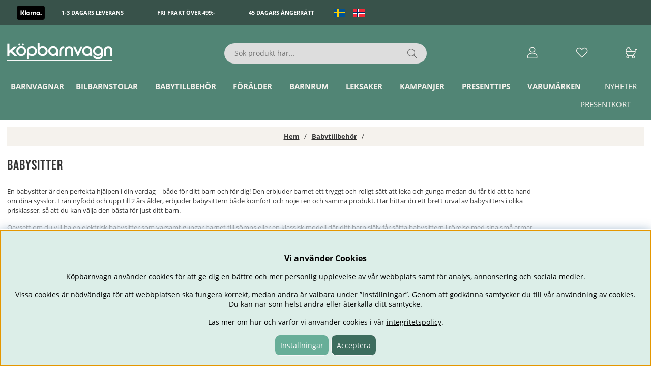

--- FILE ---
content_type: text/html; charset=UTF-8
request_url: https://www.kopbarnvagn.se/sv/artiklar/leksaker-2/babyleksaker/babysitter/index.html
body_size: 71831
content:
<!DOCTYPE html>
<html lang="sv">
<head>
	<title>Babytillbehör / Babysitter</title>
	<meta charset="utf-8">
	<meta name="description" content="Köp din barnvagn hos oss på köpbarnvagn.se. Alltid låga priser och bra rådgivning. Den bästa barnvagnen hittar du hos oss och den säkraste bilbarnstolen. Vi har alla kända varumärken som Emmaljunga, Besafe, Bugaboo, Stokke, Thule, Britax, Maxi Cosi, Silve">
	<meta name="keywords" content="köpbarnvagn, köp barnvagn, bäst-i-test, barnvagnar, bilstolar, bäst bilstol, bäst babyskydd, vilken barnvagn är bäst, sportvagn, syskonvagn, bugaboo, emmaljunga, britax, stokke, baby jogger, besafe, crescent, thule, cybex, silver cross, mountain buggy, ma">
	<meta name="robots" content="INDEX, FOLLOW">
	<meta name="revisit-after" content="14 days">
	<meta name="distribution" content="global">
	<meta http-equiv="expires" content="0">
	<meta name="theme-color" content="#000000" />
	<!-- disables Compatibility view IE -->
	<meta http-equiv="X-UA-Compatible" content="IE=9; IE=8; IE=7; IE=EDGE" />
	<!-- Responsive and mobile friendly stuff -->
	<meta name="HandheldFriendly" content="True">
	<meta name="viewport" content="initial-scale=1.0, maximum-scale=5.0, width=device-width">
	<meta name="apple-mobile-web-app-capable" content="yes" />
	<link rel="canonical" href="https://www.kopbarnvagn.se/sv/artiklar/barn_baby/babysitter/index.html" />
	<meta property="og:url" content="https://www.kopbarnvagn.se/sv/artiklar/babysitter/index.html"/>
<meta property="og:image:width" content="200" />
<meta property="og:image:height" content="200" />
<meta property="og:image" content="https://www.kopbarnvagn.se/bilder/artikelgrupper/282.jpg"/>
<meta property="og:title" content="Babysitter"/>
<meta property="og:description" content="..."/>

<link rel="alternate" hreflang="sv-se" href="https://www.kopbarnvagn.se/sv/artiklar/babysitter/index.html">
<link rel="alternate" hreflang="no-no" href="https://www.kjopbarnevogn.no/no/artiklar/babysitter/index.html">


	<link rel="preload" as="font" href="/themes/air_theme_x/design/css/webfonts/open-sans-regular.woff2" onload="this.rel='font'" crossorigin>
	<link rel="preload" as="font" href="/themes/air_theme_x/design/css/webfonts/open-sans-700.woff2" onload="this.rel='font'" crossorigin>
	<link rel="preload" as="font" href="/themes/kbv/design/css/webfonts/bebas-neue-v2-latin-regular.woff2" onload="this.rel='font'" crossorigin>
	<link rel="preload" as="font" href="/themes/air_theme_x/design/css/webfonts/fa-light-300.woff2" onload="this.rel='font'" crossorigin>
	<link rel="preload" as="font" href="/themes/air_theme_x/design/css/webfonts/fa-regular-400.woff2" onload="this.rel='font'" crossorigin>
	<link rel="preload" as="font" href="/themes/air_theme_x/design/css/webfonts/fa-solid-900.woff2" onload="this.rel='font'" crossorigin>

	<script type="text/javascript">
		if(/MSIE \d|Trident.*rv:/.test(navigator.userAgent)){
			document.write('<script src="/themes/air_theme_x/design/script/ie11CustomProperties.js"><\/script><link rel="stylesheet" href="/themes/air_theme_x/design/css/ie.css">');
		}
	</script>

	



<script nonce="pmD8sD-Vzpn9tx2DfAwuGJHEgcsALK1nN7oxzaz58ME">/** FILE: /themes/default/design/script/jquery.min.3.4.1.js **/
!function(e,t){"use strict";"object"==typeof module&&"object"==typeof module.exports?module.exports=e.document?t(e,!0):function(e){if(!e.document)throw new Error("jQuery requires a window with a document");return t(e)}:t(e)}("undefined"!=typeof window?window:this,function(C,e){"use strict";var t=[],E=C.document,r=Object.getPrototypeOf,s=t.slice,g=t.concat,u=t.push,i=t.indexOf,n={},o=n.toString,v=n.hasOwnProperty,a=v.toString,l=a.call(Object),y={},m=function(e){return"function"==typeof e&&"number"!=typeof e.nodeType},x=function(e){return null!=e&&e===e.window},c={type:!0,src:!0,nonce:!0,noModule:!0};function b(e,t,n){var r,i,o=(n=n||E).createElement("script");if(o.text=e,t)for(r in c)(i=t[r]||t.getAttribute&&t.getAttribute(r))&&o.setAttribute(r,i);n.head.appendChild(o).parentNode.removeChild(o)}function w(e){return null==e?e+"":"object"==typeof e||"function"==typeof e?n[o.call(e)]||"object":typeof e}var f="3.4.1",k=function(e,t){return new k.fn.init(e,t)},p=/^[\s\uFEFF\xA0]+|[\s\uFEFF\xA0]+$/g;function d(e){var t=!!e&&"length"in e&&e.length,n=w(e);return!m(e)&&!x(e)&&("array"===n||0===t||"number"==typeof t&&0<t&&t-1 in e)}k.fn=k.prototype={jquery:f,constructor:k,length:0,toArray:function(){return s.call(this)},get:function(e){return null==e?s.call(this):e<0?this[e+this.length]:this[e]},pushStack:function(e){var t=k.merge(this.constructor(),e);return t.prevObject=this,t},each:function(e){return k.each(this,e)},map:function(n){return this.pushStack(k.map(this,function(e,t){return n.call(e,t,e)}))},slice:function(){return this.pushStack(s.apply(this,arguments))},first:function(){return this.eq(0)},last:function(){return this.eq(-1)},eq:function(e){var t=this.length,n=+e+(e<0?t:0);return this.pushStack(0<=n&&n<t?[this[n]]:[])},end:function(){return this.prevObject||this.constructor()},push:u,sort:t.sort,splice:t.splice},k.extend=k.fn.extend=function(){var e,t,n,r,i,o,a=arguments[0]||{},s=1,u=arguments.length,l=!1;for("boolean"==typeof a&&(l=a,a=arguments[s]||{},s++),"object"==typeof a||m(a)||(a={}),s===u&&(a=this,s--);s<u;s++)if(null!=(e=arguments[s]))for(t in e)r=e[t],"__proto__"!==t&&a!==r&&(l&&r&&(k.isPlainObject(r)||(i=Array.isArray(r)))?(n=a[t],o=i&&!Array.isArray(n)?[]:i||k.isPlainObject(n)?n:{},i=!1,a[t]=k.extend(l,o,r)):void 0!==r&&(a[t]=r));return a},k.extend({expando:"jQuery"+(f+Math.random()).replace(/\D/g,""),isReady:!0,error:function(e){throw new Error(e)},noop:function(){},isPlainObject:function(e){var t,n;return!(!e||"[object Object]"!==o.call(e))&&(!(t=r(e))||"function"==typeof(n=v.call(t,"constructor")&&t.constructor)&&a.call(n)===l)},isEmptyObject:function(e){var t;for(t in e)return!1;return!0},globalEval:function(e,t){b(e,{nonce:t&&t.nonce})},each:function(e,t){var n,r=0;if(d(e)){for(n=e.length;r<n;r++)if(!1===t.call(e[r],r,e[r]))break}else for(r in e)if(!1===t.call(e[r],r,e[r]))break;return e},trim:function(e){return null==e?"":(e+"").replace(p,"")},makeArray:function(e,t){var n=t||[];return null!=e&&(d(Object(e))?k.merge(n,"string"==typeof e?[e]:e):u.call(n,e)),n},inArray:function(e,t,n){return null==t?-1:i.call(t,e,n)},merge:function(e,t){for(var n=+t.length,r=0,i=e.length;r<n;r++)e[i++]=t[r];return e.length=i,e},grep:function(e,t,n){for(var r=[],i=0,o=e.length,a=!n;i<o;i++)!t(e[i],i)!==a&&r.push(e[i]);return r},map:function(e,t,n){var r,i,o=0,a=[];if(d(e))for(r=e.length;o<r;o++)null!=(i=t(e[o],o,n))&&a.push(i);else for(o in e)null!=(i=t(e[o],o,n))&&a.push(i);return g.apply([],a)},guid:1,support:y}),"function"==typeof Symbol&&(k.fn[Symbol.iterator]=t[Symbol.iterator]),k.each("Boolean Number String Function Array Date RegExp Object Error Symbol".split(" "),function(e,t){n["[object "+t+"]"]=t.toLowerCase()});var h=function(n){var e,d,b,o,i,h,f,g,w,u,l,T,C,a,E,v,s,c,y,k="sizzle"+1*new Date,m=n.document,S=0,r=0,p=ue(),x=ue(),N=ue(),A=ue(),D=function(e,t){return e===t&&(l=!0),0},j={}.hasOwnProperty,t=[],q=t.pop,L=t.push,H=t.push,O=t.slice,P=function(e,t){for(var n=0,r=e.length;n<r;n++)if(e[n]===t)return n;return-1},R="checked|selected|async|autofocus|autoplay|controls|defer|disabled|hidden|ismap|loop|multiple|open|readonly|required|scoped",M="[\\x20\\t\\r\\n\\f]",I="(?:\\\\.|[\\w-]|[^\0-\\xa0])+",W="\\["+M+"*("+I+")(?:"+M+"*([*^$|!~]?=)"+M+"*(?:'((?:\\\\.|[^\\\\'])*)'|\"((?:\\\\.|[^\\\\\"])*)\"|("+I+"))|)"+M+"*\\]",$=":("+I+")(?:\\((('((?:\\\\.|[^\\\\'])*)'|\"((?:\\\\.|[^\\\\\"])*)\")|((?:\\\\.|[^\\\\()[\\]]|"+W+")*)|.*)\\)|)",F=new RegExp(M+"+","g"),B=new RegExp("^"+M+"+|((?:^|[^\\\\])(?:\\\\.)*)"+M+"+$","g"),_=new RegExp("^"+M+"*,"+M+"*"),z=new RegExp("^"+M+"*([>+~]|"+M+")"+M+"*"),U=new RegExp(M+"|>"),X=new RegExp($),V=new RegExp("^"+I+"$"),G={ID:new RegExp("^#("+I+")"),CLASS:new RegExp("^\\.("+I+")"),TAG:new RegExp("^("+I+"|[*])"),ATTR:new RegExp("^"+W),PSEUDO:new RegExp("^"+$),CHILD:new RegExp("^:(only|first|last|nth|nth-last)-(child|of-type)(?:\\("+M+"*(even|odd|(([+-]|)(\\d*)n|)"+M+"*(?:([+-]|)"+M+"*(\\d+)|))"+M+"*\\)|)","i"),bool:new RegExp("^(?:"+R+")$","i"),needsContext:new RegExp("^"+M+"*[>+~]|:(even|odd|eq|gt|lt|nth|first|last)(?:\\("+M+"*((?:-\\d)?\\d*)"+M+"*\\)|)(?=[^-]|$)","i")},Y=/HTML$/i,Q=/^(?:input|select|textarea|button)$/i,J=/^h\d$/i,K=/^[^{]+\{\s*\[native \w/,Z=/^(?:#([\w-]+)|(\w+)|\.([\w-]+))$/,ee=/[+~]/,te=new RegExp("\\\\([\\da-f]{1,6}"+M+"?|("+M+")|.)","ig"),ne=function(e,t,n){var r="0x"+t-65536;return r!=r||n?t:r<0?String.fromCharCode(r+65536):String.fromCharCode(r>>10|55296,1023&r|56320)},re=/([\0-\x1f\x7f]|^-?\d)|^-$|[^\0-\x1f\x7f-\uFFFF\w-]/g,ie=function(e,t){return t?"\0"===e?"\ufffd":e.slice(0,-1)+"\\"+e.charCodeAt(e.length-1).toString(16)+" ":"\\"+e},oe=function(){T()},ae=be(function(e){return!0===e.disabled&&"fieldset"===e.nodeName.toLowerCase()},{dir:"parentNode",next:"legend"});try{H.apply(t=O.call(m.childNodes),m.childNodes),t[m.childNodes.length].nodeType}catch(e){H={apply:t.length?function(e,t){L.apply(e,O.call(t))}:function(e,t){var n=e.length,r=0;while(e[n++]=t[r++]);e.length=n-1}}}function se(t,e,n,r){var i,o,a,s,u,l,c,f=e&&e.ownerDocument,p=e?e.nodeType:9;if(n=n||[],"string"!=typeof t||!t||1!==p&&9!==p&&11!==p)return n;if(!r&&((e?e.ownerDocument||e:m)!==C&&T(e),e=e||C,E)){if(11!==p&&(u=Z.exec(t)))if(i=u[1]){if(9===p){if(!(a=e.getElementById(i)))return n;if(a.id===i)return n.push(a),n}else if(f&&(a=f.getElementById(i))&&y(e,a)&&a.id===i)return n.push(a),n}else{if(u[2])return H.apply(n,e.getElementsByTagName(t)),n;if((i=u[3])&&d.getElementsByClassName&&e.getElementsByClassName)return H.apply(n,e.getElementsByClassName(i)),n}if(d.qsa&&!A[t+" "]&&(!v||!v.test(t))&&(1!==p||"object"!==e.nodeName.toLowerCase())){if(c=t,f=e,1===p&&U.test(t)){(s=e.getAttribute("id"))?s=s.replace(re,ie):e.setAttribute("id",s=k),o=(l=h(t)).length;while(o--)l[o]="#"+s+" "+xe(l[o]);c=l.join(","),f=ee.test(t)&&ye(e.parentNode)||e}try{return H.apply(n,f.querySelectorAll(c)),n}catch(e){A(t,!0)}finally{s===k&&e.removeAttribute("id")}}}return g(t.replace(B,"$1"),e,n,r)}function ue(){var r=[];return function e(t,n){return r.push(t+" ")>b.cacheLength&&delete e[r.shift()],e[t+" "]=n}}function le(e){return e[k]=!0,e}function ce(e){var t=C.createElement("fieldset");try{return!!e(t)}catch(e){return!1}finally{t.parentNode&&t.parentNode.removeChild(t),t=null}}function fe(e,t){var n=e.split("|"),r=n.length;while(r--)b.attrHandle[n[r]]=t}function pe(e,t){var n=t&&e,r=n&&1===e.nodeType&&1===t.nodeType&&e.sourceIndex-t.sourceIndex;if(r)return r;if(n)while(n=n.nextSibling)if(n===t)return-1;return e?1:-1}function de(t){return function(e){return"input"===e.nodeName.toLowerCase()&&e.type===t}}function he(n){return function(e){var t=e.nodeName.toLowerCase();return("input"===t||"button"===t)&&e.type===n}}function ge(t){return function(e){return"form"in e?e.parentNode&&!1===e.disabled?"label"in e?"label"in e.parentNode?e.parentNode.disabled===t:e.disabled===t:e.isDisabled===t||e.isDisabled!==!t&&ae(e)===t:e.disabled===t:"label"in e&&e.disabled===t}}function ve(a){return le(function(o){return o=+o,le(function(e,t){var n,r=a([],e.length,o),i=r.length;while(i--)e[n=r[i]]&&(e[n]=!(t[n]=e[n]))})})}function ye(e){return e&&"undefined"!=typeof e.getElementsByTagName&&e}for(e in d=se.support={},i=se.isXML=function(e){var t=e.namespaceURI,n=(e.ownerDocument||e).documentElement;return!Y.test(t||n&&n.nodeName||"HTML")},T=se.setDocument=function(e){var t,n,r=e?e.ownerDocument||e:m;return r!==C&&9===r.nodeType&&r.documentElement&&(a=(C=r).documentElement,E=!i(C),m!==C&&(n=C.defaultView)&&n.top!==n&&(n.addEventListener?n.addEventListener("unload",oe,!1):n.attachEvent&&n.attachEvent("onunload",oe)),d.attributes=ce(function(e){return e.className="i",!e.getAttribute("className")}),d.getElementsByTagName=ce(function(e){return e.appendChild(C.createComment("")),!e.getElementsByTagName("*").length}),d.getElementsByClassName=K.test(C.getElementsByClassName),d.getById=ce(function(e){return a.appendChild(e).id=k,!C.getElementsByName||!C.getElementsByName(k).length}),d.getById?(b.filter.ID=function(e){var t=e.replace(te,ne);return function(e){return e.getAttribute("id")===t}},b.find.ID=function(e,t){if("undefined"!=typeof t.getElementById&&E){var n=t.getElementById(e);return n?[n]:[]}}):(b.filter.ID=function(e){var n=e.replace(te,ne);return function(e){var t="undefined"!=typeof e.getAttributeNode&&e.getAttributeNode("id");return t&&t.value===n}},b.find.ID=function(e,t){if("undefined"!=typeof t.getElementById&&E){var n,r,i,o=t.getElementById(e);if(o){if((n=o.getAttributeNode("id"))&&n.value===e)return[o];i=t.getElementsByName(e),r=0;while(o=i[r++])if((n=o.getAttributeNode("id"))&&n.value===e)return[o]}return[]}}),b.find.TAG=d.getElementsByTagName?function(e,t){return"undefined"!=typeof t.getElementsByTagName?t.getElementsByTagName(e):d.qsa?t.querySelectorAll(e):void 0}:function(e,t){var n,r=[],i=0,o=t.getElementsByTagName(e);if("*"===e){while(n=o[i++])1===n.nodeType&&r.push(n);return r}return o},b.find.CLASS=d.getElementsByClassName&&function(e,t){if("undefined"!=typeof t.getElementsByClassName&&E)return t.getElementsByClassName(e)},s=[],v=[],(d.qsa=K.test(C.querySelectorAll))&&(ce(function(e){a.appendChild(e).innerHTML="<a id='"+k+"'></a><select id='"+k+"-\r\\' msallowcapture=''><option selected=''></option></select>",e.querySelectorAll("[msallowcapture^='']").length&&v.push("[*^$]="+M+"*(?:''|\"\")"),e.querySelectorAll("[selected]").length||v.push("\\["+M+"*(?:value|"+R+")"),e.querySelectorAll("[id~="+k+"-]").length||v.push("~="),e.querySelectorAll(":checked").length||v.push(":checked"),e.querySelectorAll("a#"+k+"+*").length||v.push(".#.+[+~]")}),ce(function(e){e.innerHTML="<a href='' disabled='disabled'></a><select disabled='disabled'><option/></select>";var t=C.createElement("input");t.setAttribute("type","hidden"),e.appendChild(t).setAttribute("name","D"),e.querySelectorAll("[name=d]").length&&v.push("name"+M+"*[*^$|!~]?="),2!==e.querySelectorAll(":enabled").length&&v.push(":enabled",":disabled"),a.appendChild(e).disabled=!0,2!==e.querySelectorAll(":disabled").length&&v.push(":enabled",":disabled"),e.querySelectorAll("*,:x"),v.push(",.*:")})),(d.matchesSelector=K.test(c=a.matches||a.webkitMatchesSelector||a.mozMatchesSelector||a.oMatchesSelector||a.msMatchesSelector))&&ce(function(e){d.disconnectedMatch=c.call(e,"*"),c.call(e,"[s!='']:x"),s.push("!=",$)}),v=v.length&&new RegExp(v.join("|")),s=s.length&&new RegExp(s.join("|")),t=K.test(a.compareDocumentPosition),y=t||K.test(a.contains)?function(e,t){var n=9===e.nodeType?e.documentElement:e,r=t&&t.parentNode;return e===r||!(!r||1!==r.nodeType||!(n.contains?n.contains(r):e.compareDocumentPosition&&16&e.compareDocumentPosition(r)))}:function(e,t){if(t)while(t=t.parentNode)if(t===e)return!0;return!1},D=t?function(e,t){if(e===t)return l=!0,0;var n=!e.compareDocumentPosition-!t.compareDocumentPosition;return n||(1&(n=(e.ownerDocument||e)===(t.ownerDocument||t)?e.compareDocumentPosition(t):1)||!d.sortDetached&&t.compareDocumentPosition(e)===n?e===C||e.ownerDocument===m&&y(m,e)?-1:t===C||t.ownerDocument===m&&y(m,t)?1:u?P(u,e)-P(u,t):0:4&n?-1:1)}:function(e,t){if(e===t)return l=!0,0;var n,r=0,i=e.parentNode,o=t.parentNode,a=[e],s=[t];if(!i||!o)return e===C?-1:t===C?1:i?-1:o?1:u?P(u,e)-P(u,t):0;if(i===o)return pe(e,t);n=e;while(n=n.parentNode)a.unshift(n);n=t;while(n=n.parentNode)s.unshift(n);while(a[r]===s[r])r++;return r?pe(a[r],s[r]):a[r]===m?-1:s[r]===m?1:0}),C},se.matches=function(e,t){return se(e,null,null,t)},se.matchesSelector=function(e,t){if((e.ownerDocument||e)!==C&&T(e),d.matchesSelector&&E&&!A[t+" "]&&(!s||!s.test(t))&&(!v||!v.test(t)))try{var n=c.call(e,t);if(n||d.disconnectedMatch||e.document&&11!==e.document.nodeType)return n}catch(e){A(t,!0)}return 0<se(t,C,null,[e]).length},se.contains=function(e,t){return(e.ownerDocument||e)!==C&&T(e),y(e,t)},se.attr=function(e,t){(e.ownerDocument||e)!==C&&T(e);var n=b.attrHandle[t.toLowerCase()],r=n&&j.call(b.attrHandle,t.toLowerCase())?n(e,t,!E):void 0;return void 0!==r?r:d.attributes||!E?e.getAttribute(t):(r=e.getAttributeNode(t))&&r.specified?r.value:null},se.escape=function(e){return(e+"").replace(re,ie)},se.error=function(e){throw new Error("Syntax error, unrecognized expression: "+e)},se.uniqueSort=function(e){var t,n=[],r=0,i=0;if(l=!d.detectDuplicates,u=!d.sortStable&&e.slice(0),e.sort(D),l){while(t=e[i++])t===e[i]&&(r=n.push(i));while(r--)e.splice(n[r],1)}return u=null,e},o=se.getText=function(e){var t,n="",r=0,i=e.nodeType;if(i){if(1===i||9===i||11===i){if("string"==typeof e.textContent)return e.textContent;for(e=e.firstChild;e;e=e.nextSibling)n+=o(e)}else if(3===i||4===i)return e.nodeValue}else while(t=e[r++])n+=o(t);return n},(b=se.selectors={cacheLength:50,createPseudo:le,match:G,attrHandle:{},find:{},relative:{">":{dir:"parentNode",first:!0}," ":{dir:"parentNode"},"+":{dir:"previousSibling",first:!0},"~":{dir:"previousSibling"}},preFilter:{ATTR:function(e){return e[1]=e[1].replace(te,ne),e[3]=(e[3]||e[4]||e[5]||"").replace(te,ne),"~="===e[2]&&(e[3]=" "+e[3]+" "),e.slice(0,4)},CHILD:function(e){return e[1]=e[1].toLowerCase(),"nth"===e[1].slice(0,3)?(e[3]||se.error(e[0]),e[4]=+(e[4]?e[5]+(e[6]||1):2*("even"===e[3]||"odd"===e[3])),e[5]=+(e[7]+e[8]||"odd"===e[3])):e[3]&&se.error(e[0]),e},PSEUDO:function(e){var t,n=!e[6]&&e[2];return G.CHILD.test(e[0])?null:(e[3]?e[2]=e[4]||e[5]||"":n&&X.test(n)&&(t=h(n,!0))&&(t=n.indexOf(")",n.length-t)-n.length)&&(e[0]=e[0].slice(0,t),e[2]=n.slice(0,t)),e.slice(0,3))}},filter:{TAG:function(e){var t=e.replace(te,ne).toLowerCase();return"*"===e?function(){return!0}:function(e){return e.nodeName&&e.nodeName.toLowerCase()===t}},CLASS:function(e){var t=p[e+" "];return t||(t=new RegExp("(^|"+M+")"+e+"("+M+"|$)"))&&p(e,function(e){return t.test("string"==typeof e.className&&e.className||"undefined"!=typeof e.getAttribute&&e.getAttribute("class")||"")})},ATTR:function(n,r,i){return function(e){var t=se.attr(e,n);return null==t?"!="===r:!r||(t+="","="===r?t===i:"!="===r?t!==i:"^="===r?i&&0===t.indexOf(i):"*="===r?i&&-1<t.indexOf(i):"$="===r?i&&t.slice(-i.length)===i:"~="===r?-1<(" "+t.replace(F," ")+" ").indexOf(i):"|="===r&&(t===i||t.slice(0,i.length+1)===i+"-"))}},CHILD:function(h,e,t,g,v){var y="nth"!==h.slice(0,3),m="last"!==h.slice(-4),x="of-type"===e;return 1===g&&0===v?function(e){return!!e.parentNode}:function(e,t,n){var r,i,o,a,s,u,l=y!==m?"nextSibling":"previousSibling",c=e.parentNode,f=x&&e.nodeName.toLowerCase(),p=!n&&!x,d=!1;if(c){if(y){while(l){a=e;while(a=a[l])if(x?a.nodeName.toLowerCase()===f:1===a.nodeType)return!1;u=l="only"===h&&!u&&"nextSibling"}return!0}if(u=[m?c.firstChild:c.lastChild],m&&p){d=(s=(r=(i=(o=(a=c)[k]||(a[k]={}))[a.uniqueID]||(o[a.uniqueID]={}))[h]||[])[0]===S&&r[1])&&r[2],a=s&&c.childNodes[s];while(a=++s&&a&&a[l]||(d=s=0)||u.pop())if(1===a.nodeType&&++d&&a===e){i[h]=[S,s,d];break}}else if(p&&(d=s=(r=(i=(o=(a=e)[k]||(a[k]={}))[a.uniqueID]||(o[a.uniqueID]={}))[h]||[])[0]===S&&r[1]),!1===d)while(a=++s&&a&&a[l]||(d=s=0)||u.pop())if((x?a.nodeName.toLowerCase()===f:1===a.nodeType)&&++d&&(p&&((i=(o=a[k]||(a[k]={}))[a.uniqueID]||(o[a.uniqueID]={}))[h]=[S,d]),a===e))break;return(d-=v)===g||d%g==0&&0<=d/g}}},PSEUDO:function(e,o){var t,a=b.pseudos[e]||b.setFilters[e.toLowerCase()]||se.error("unsupported pseudo: "+e);return a[k]?a(o):1<a.length?(t=[e,e,"",o],b.setFilters.hasOwnProperty(e.toLowerCase())?le(function(e,t){var n,r=a(e,o),i=r.length;while(i--)e[n=P(e,r[i])]=!(t[n]=r[i])}):function(e){return a(e,0,t)}):a}},pseudos:{not:le(function(e){var r=[],i=[],s=f(e.replace(B,"$1"));return s[k]?le(function(e,t,n,r){var i,o=s(e,null,r,[]),a=e.length;while(a--)(i=o[a])&&(e[a]=!(t[a]=i))}):function(e,t,n){return r[0]=e,s(r,null,n,i),r[0]=null,!i.pop()}}),has:le(function(t){return function(e){return 0<se(t,e).length}}),contains:le(function(t){return t=t.replace(te,ne),function(e){return-1<(e.textContent||o(e)).indexOf(t)}}),lang:le(function(n){return V.test(n||"")||se.error("unsupported lang: "+n),n=n.replace(te,ne).toLowerCase(),function(e){var t;do{if(t=E?e.lang:e.getAttribute("xml:lang")||e.getAttribute("lang"))return(t=t.toLowerCase())===n||0===t.indexOf(n+"-")}while((e=e.parentNode)&&1===e.nodeType);return!1}}),target:function(e){var t=n.location&&n.location.hash;return t&&t.slice(1)===e.id},root:function(e){return e===a},focus:function(e){return e===C.activeElement&&(!C.hasFocus||C.hasFocus())&&!!(e.type||e.href||~e.tabIndex)},enabled:ge(!1),disabled:ge(!0),checked:function(e){var t=e.nodeName.toLowerCase();return"input"===t&&!!e.checked||"option"===t&&!!e.selected},selected:function(e){return e.parentNode&&e.parentNode.selectedIndex,!0===e.selected},empty:function(e){for(e=e.firstChild;e;e=e.nextSibling)if(e.nodeType<6)return!1;return!0},parent:function(e){return!b.pseudos.empty(e)},header:function(e){return J.test(e.nodeName)},input:function(e){return Q.test(e.nodeName)},button:function(e){var t=e.nodeName.toLowerCase();return"input"===t&&"button"===e.type||"button"===t},text:function(e){var t;return"input"===e.nodeName.toLowerCase()&&"text"===e.type&&(null==(t=e.getAttribute("type"))||"text"===t.toLowerCase())},first:ve(function(){return[0]}),last:ve(function(e,t){return[t-1]}),eq:ve(function(e,t,n){return[n<0?n+t:n]}),even:ve(function(e,t){for(var n=0;n<t;n+=2)e.push(n);return e}),odd:ve(function(e,t){for(var n=1;n<t;n+=2)e.push(n);return e}),lt:ve(function(e,t,n){for(var r=n<0?n+t:t<n?t:n;0<=--r;)e.push(r);return e}),gt:ve(function(e,t,n){for(var r=n<0?n+t:n;++r<t;)e.push(r);return e})}}).pseudos.nth=b.pseudos.eq,{radio:!0,checkbox:!0,file:!0,password:!0,image:!0})b.pseudos[e]=de(e);for(e in{submit:!0,reset:!0})b.pseudos[e]=he(e);function me(){}function xe(e){for(var t=0,n=e.length,r="";t<n;t++)r+=e[t].value;return r}function be(s,e,t){var u=e.dir,l=e.next,c=l||u,f=t&&"parentNode"===c,p=r++;return e.first?function(e,t,n){while(e=e[u])if(1===e.nodeType||f)return s(e,t,n);return!1}:function(e,t,n){var r,i,o,a=[S,p];if(n){while(e=e[u])if((1===e.nodeType||f)&&s(e,t,n))return!0}else while(e=e[u])if(1===e.nodeType||f)if(i=(o=e[k]||(e[k]={}))[e.uniqueID]||(o[e.uniqueID]={}),l&&l===e.nodeName.toLowerCase())e=e[u]||e;else{if((r=i[c])&&r[0]===S&&r[1]===p)return a[2]=r[2];if((i[c]=a)[2]=s(e,t,n))return!0}return!1}}function we(i){return 1<i.length?function(e,t,n){var r=i.length;while(r--)if(!i[r](e,t,n))return!1;return!0}:i[0]}function Te(e,t,n,r,i){for(var o,a=[],s=0,u=e.length,l=null!=t;s<u;s++)(o=e[s])&&(n&&!n(o,r,i)||(a.push(o),l&&t.push(s)));return a}function Ce(d,h,g,v,y,e){return v&&!v[k]&&(v=Ce(v)),y&&!y[k]&&(y=Ce(y,e)),le(function(e,t,n,r){var i,o,a,s=[],u=[],l=t.length,c=e||function(e,t,n){for(var r=0,i=t.length;r<i;r++)se(e,t[r],n);return n}(h||"*",n.nodeType?[n]:n,[]),f=!d||!e&&h?c:Te(c,s,d,n,r),p=g?y||(e?d:l||v)?[]:t:f;if(g&&g(f,p,n,r),v){i=Te(p,u),v(i,[],n,r),o=i.length;while(o--)(a=i[o])&&(p[u[o]]=!(f[u[o]]=a))}if(e){if(y||d){if(y){i=[],o=p.length;while(o--)(a=p[o])&&i.push(f[o]=a);y(null,p=[],i,r)}o=p.length;while(o--)(a=p[o])&&-1<(i=y?P(e,a):s[o])&&(e[i]=!(t[i]=a))}}else p=Te(p===t?p.splice(l,p.length):p),y?y(null,t,p,r):H.apply(t,p)})}function Ee(e){for(var i,t,n,r=e.length,o=b.relative[e[0].type],a=o||b.relative[" "],s=o?1:0,u=be(function(e){return e===i},a,!0),l=be(function(e){return-1<P(i,e)},a,!0),c=[function(e,t,n){var r=!o&&(n||t!==w)||((i=t).nodeType?u(e,t,n):l(e,t,n));return i=null,r}];s<r;s++)if(t=b.relative[e[s].type])c=[be(we(c),t)];else{if((t=b.filter[e[s].type].apply(null,e[s].matches))[k]){for(n=++s;n<r;n++)if(b.relative[e[n].type])break;return Ce(1<s&&we(c),1<s&&xe(e.slice(0,s-1).concat({value:" "===e[s-2].type?"*":""})).replace(B,"$1"),t,s<n&&Ee(e.slice(s,n)),n<r&&Ee(e=e.slice(n)),n<r&&xe(e))}c.push(t)}return we(c)}return me.prototype=b.filters=b.pseudos,b.setFilters=new me,h=se.tokenize=function(e,t){var n,r,i,o,a,s,u,l=x[e+" "];if(l)return t?0:l.slice(0);a=e,s=[],u=b.preFilter;while(a){for(o in n&&!(r=_.exec(a))||(r&&(a=a.slice(r[0].length)||a),s.push(i=[])),n=!1,(r=z.exec(a))&&(n=r.shift(),i.push({value:n,type:r[0].replace(B," ")}),a=a.slice(n.length)),b.filter)!(r=G[o].exec(a))||u[o]&&!(r=u[o](r))||(n=r.shift(),i.push({value:n,type:o,matches:r}),a=a.slice(n.length));if(!n)break}return t?a.length:a?se.error(e):x(e,s).slice(0)},f=se.compile=function(e,t){var n,v,y,m,x,r,i=[],o=[],a=N[e+" "];if(!a){t||(t=h(e)),n=t.length;while(n--)(a=Ee(t[n]))[k]?i.push(a):o.push(a);(a=N(e,(v=o,m=0<(y=i).length,x=0<v.length,r=function(e,t,n,r,i){var o,a,s,u=0,l="0",c=e&&[],f=[],p=w,d=e||x&&b.find.TAG("*",i),h=S+=null==p?1:Math.random()||.1,g=d.length;for(i&&(w=t===C||t||i);l!==g&&null!=(o=d[l]);l++){if(x&&o){a=0,t||o.ownerDocument===C||(T(o),n=!E);while(s=v[a++])if(s(o,t||C,n)){r.push(o);break}i&&(S=h)}m&&((o=!s&&o)&&u--,e&&c.push(o))}if(u+=l,m&&l!==u){a=0;while(s=y[a++])s(c,f,t,n);if(e){if(0<u)while(l--)c[l]||f[l]||(f[l]=q.call(r));f=Te(f)}H.apply(r,f),i&&!e&&0<f.length&&1<u+y.length&&se.uniqueSort(r)}return i&&(S=h,w=p),c},m?le(r):r))).selector=e}return a},g=se.select=function(e,t,n,r){var i,o,a,s,u,l="function"==typeof e&&e,c=!r&&h(e=l.selector||e);if(n=n||[],1===c.length){if(2<(o=c[0]=c[0].slice(0)).length&&"ID"===(a=o[0]).type&&9===t.nodeType&&E&&b.relative[o[1].type]){if(!(t=(b.find.ID(a.matches[0].replace(te,ne),t)||[])[0]))return n;l&&(t=t.parentNode),e=e.slice(o.shift().value.length)}i=G.needsContext.test(e)?0:o.length;while(i--){if(a=o[i],b.relative[s=a.type])break;if((u=b.find[s])&&(r=u(a.matches[0].replace(te,ne),ee.test(o[0].type)&&ye(t.parentNode)||t))){if(o.splice(i,1),!(e=r.length&&xe(o)))return H.apply(n,r),n;break}}}return(l||f(e,c))(r,t,!E,n,!t||ee.test(e)&&ye(t.parentNode)||t),n},d.sortStable=k.split("").sort(D).join("")===k,d.detectDuplicates=!!l,T(),d.sortDetached=ce(function(e){return 1&e.compareDocumentPosition(C.createElement("fieldset"))}),ce(function(e){return e.innerHTML="<a href='#'></a>","#"===e.firstChild.getAttribute("href")})||fe("type|href|height|width",function(e,t,n){if(!n)return e.getAttribute(t,"type"===t.toLowerCase()?1:2)}),d.attributes&&ce(function(e){return e.innerHTML="<input/>",e.firstChild.setAttribute("value",""),""===e.firstChild.getAttribute("value")})||fe("value",function(e,t,n){if(!n&&"input"===e.nodeName.toLowerCase())return e.defaultValue}),ce(function(e){return null==e.getAttribute("disabled")})||fe(R,function(e,t,n){var r;if(!n)return!0===e[t]?t.toLowerCase():(r=e.getAttributeNode(t))&&r.specified?r.value:null}),se}(C);k.find=h,k.expr=h.selectors,k.expr[":"]=k.expr.pseudos,k.uniqueSort=k.unique=h.uniqueSort,k.text=h.getText,k.isXMLDoc=h.isXML,k.contains=h.contains,k.escapeSelector=h.escape;var T=function(e,t,n){var r=[],i=void 0!==n;while((e=e[t])&&9!==e.nodeType)if(1===e.nodeType){if(i&&k(e).is(n))break;r.push(e)}return r},S=function(e,t){for(var n=[];e;e=e.nextSibling)1===e.nodeType&&e!==t&&n.push(e);return n},N=k.expr.match.needsContext;function A(e,t){return e.nodeName&&e.nodeName.toLowerCase()===t.toLowerCase()}var D=/^<([a-z][^\/\0>:\x20\t\r\n\f]*)[\x20\t\r\n\f]*\/?>(?:<\/\1>|)$/i;function j(e,n,r){return m(n)?k.grep(e,function(e,t){return!!n.call(e,t,e)!==r}):n.nodeType?k.grep(e,function(e){return e===n!==r}):"string"!=typeof n?k.grep(e,function(e){return-1<i.call(n,e)!==r}):k.filter(n,e,r)}k.filter=function(e,t,n){var r=t[0];return n&&(e=":not("+e+")"),1===t.length&&1===r.nodeType?k.find.matchesSelector(r,e)?[r]:[]:k.find.matches(e,k.grep(t,function(e){return 1===e.nodeType}))},k.fn.extend({find:function(e){var t,n,r=this.length,i=this;if("string"!=typeof e)return this.pushStack(k(e).filter(function(){for(t=0;t<r;t++)if(k.contains(i[t],this))return!0}));for(n=this.pushStack([]),t=0;t<r;t++)k.find(e,i[t],n);return 1<r?k.uniqueSort(n):n},filter:function(e){return this.pushStack(j(this,e||[],!1))},not:function(e){return this.pushStack(j(this,e||[],!0))},is:function(e){return!!j(this,"string"==typeof e&&N.test(e)?k(e):e||[],!1).length}});var q,L=/^(?:\s*(<[\w\W]+>)[^>]*|#([\w-]+))$/;(k.fn.init=function(e,t,n){var r,i;if(!e)return this;if(n=n||q,"string"==typeof e){if(!(r="<"===e[0]&&">"===e[e.length-1]&&3<=e.length?[null,e,null]:L.exec(e))||!r[1]&&t)return!t||t.jquery?(t||n).find(e):this.constructor(t).find(e);if(r[1]){if(t=t instanceof k?t[0]:t,k.merge(this,k.parseHTML(r[1],t&&t.nodeType?t.ownerDocument||t:E,!0)),D.test(r[1])&&k.isPlainObject(t))for(r in t)m(this[r])?this[r](t[r]):this.attr(r,t[r]);return this}return(i=E.getElementById(r[2]))&&(this[0]=i,this.length=1),this}return e.nodeType?(this[0]=e,this.length=1,this):m(e)?void 0!==n.ready?n.ready(e):e(k):k.makeArray(e,this)}).prototype=k.fn,q=k(E);var H=/^(?:parents|prev(?:Until|All))/,O={children:!0,contents:!0,next:!0,prev:!0};function P(e,t){while((e=e[t])&&1!==e.nodeType);return e}k.fn.extend({has:function(e){var t=k(e,this),n=t.length;return this.filter(function(){for(var e=0;e<n;e++)if(k.contains(this,t[e]))return!0})},closest:function(e,t){var n,r=0,i=this.length,o=[],a="string"!=typeof e&&k(e);if(!N.test(e))for(;r<i;r++)for(n=this[r];n&&n!==t;n=n.parentNode)if(n.nodeType<11&&(a?-1<a.index(n):1===n.nodeType&&k.find.matchesSelector(n,e))){o.push(n);break}return this.pushStack(1<o.length?k.uniqueSort(o):o)},index:function(e){return e?"string"==typeof e?i.call(k(e),this[0]):i.call(this,e.jquery?e[0]:e):this[0]&&this[0].parentNode?this.first().prevAll().length:-1},add:function(e,t){return this.pushStack(k.uniqueSort(k.merge(this.get(),k(e,t))))},addBack:function(e){return this.add(null==e?this.prevObject:this.prevObject.filter(e))}}),k.each({parent:function(e){var t=e.parentNode;return t&&11!==t.nodeType?t:null},parents:function(e){return T(e,"parentNode")},parentsUntil:function(e,t,n){return T(e,"parentNode",n)},next:function(e){return P(e,"nextSibling")},prev:function(e){return P(e,"previousSibling")},nextAll:function(e){return T(e,"nextSibling")},prevAll:function(e){return T(e,"previousSibling")},nextUntil:function(e,t,n){return T(e,"nextSibling",n)},prevUntil:function(e,t,n){return T(e,"previousSibling",n)},siblings:function(e){return S((e.parentNode||{}).firstChild,e)},children:function(e){return S(e.firstChild)},contents:function(e){return"undefined"!=typeof e.contentDocument?e.contentDocument:(A(e,"template")&&(e=e.content||e),k.merge([],e.childNodes))}},function(r,i){k.fn[r]=function(e,t){var n=k.map(this,i,e);return"Until"!==r.slice(-5)&&(t=e),t&&"string"==typeof t&&(n=k.filter(t,n)),1<this.length&&(O[r]||k.uniqueSort(n),H.test(r)&&n.reverse()),this.pushStack(n)}});var R=/[^\x20\t\r\n\f]+/g;function M(e){return e}function I(e){throw e}function W(e,t,n,r){var i;try{e&&m(i=e.promise)?i.call(e).done(t).fail(n):e&&m(i=e.then)?i.call(e,t,n):t.apply(void 0,[e].slice(r))}catch(e){n.apply(void 0,[e])}}k.Callbacks=function(r){var e,n;r="string"==typeof r?(e=r,n={},k.each(e.match(R)||[],function(e,t){n[t]=!0}),n):k.extend({},r);var i,t,o,a,s=[],u=[],l=-1,c=function(){for(a=a||r.once,o=i=!0;u.length;l=-1){t=u.shift();while(++l<s.length)!1===s[l].apply(t[0],t[1])&&r.stopOnFalse&&(l=s.length,t=!1)}r.memory||(t=!1),i=!1,a&&(s=t?[]:"")},f={add:function(){return s&&(t&&!i&&(l=s.length-1,u.push(t)),function n(e){k.each(e,function(e,t){m(t)?r.unique&&f.has(t)||s.push(t):t&&t.length&&"string"!==w(t)&&n(t)})}(arguments),t&&!i&&c()),this},remove:function(){return k.each(arguments,function(e,t){var n;while(-1<(n=k.inArray(t,s,n)))s.splice(n,1),n<=l&&l--}),this},has:function(e){return e?-1<k.inArray(e,s):0<s.length},empty:function(){return s&&(s=[]),this},disable:function(){return a=u=[],s=t="",this},disabled:function(){return!s},lock:function(){return a=u=[],t||i||(s=t=""),this},locked:function(){return!!a},fireWith:function(e,t){return a||(t=[e,(t=t||[]).slice?t.slice():t],u.push(t),i||c()),this},fire:function(){return f.fireWith(this,arguments),this},fired:function(){return!!o}};return f},k.extend({Deferred:function(e){var o=[["notify","progress",k.Callbacks("memory"),k.Callbacks("memory"),2],["resolve","done",k.Callbacks("once memory"),k.Callbacks("once memory"),0,"resolved"],["reject","fail",k.Callbacks("once memory"),k.Callbacks("once memory"),1,"rejected"]],i="pending",a={state:function(){return i},always:function(){return s.done(arguments).fail(arguments),this},"catch":function(e){return a.then(null,e)},pipe:function(){var i=arguments;return k.Deferred(function(r){k.each(o,function(e,t){var n=m(i[t[4]])&&i[t[4]];s[t[1]](function(){var e=n&&n.apply(this,arguments);e&&m(e.promise)?e.promise().progress(r.notify).done(r.resolve).fail(r.reject):r[t[0]+"With"](this,n?[e]:arguments)})}),i=null}).promise()},then:function(t,n,r){var u=0;function l(i,o,a,s){return function(){var n=this,r=arguments,e=function(){var e,t;if(!(i<u)){if((e=a.apply(n,r))===o.promise())throw new TypeError("Thenable self-resolution");t=e&&("object"==typeof e||"function"==typeof e)&&e.then,m(t)?s?t.call(e,l(u,o,M,s),l(u,o,I,s)):(u++,t.call(e,l(u,o,M,s),l(u,o,I,s),l(u,o,M,o.notifyWith))):(a!==M&&(n=void 0,r=[e]),(s||o.resolveWith)(n,r))}},t=s?e:function(){try{e()}catch(e){k.Deferred.exceptionHook&&k.Deferred.exceptionHook(e,t.stackTrace),u<=i+1&&(a!==I&&(n=void 0,r=[e]),o.rejectWith(n,r))}};i?t():(k.Deferred.getStackHook&&(t.stackTrace=k.Deferred.getStackHook()),C.setTimeout(t))}}return k.Deferred(function(e){o[0][3].add(l(0,e,m(r)?r:M,e.notifyWith)),o[1][3].add(l(0,e,m(t)?t:M)),o[2][3].add(l(0,e,m(n)?n:I))}).promise()},promise:function(e){return null!=e?k.extend(e,a):a}},s={};return k.each(o,function(e,t){var n=t[2],r=t[5];a[t[1]]=n.add,r&&n.add(function(){i=r},o[3-e][2].disable,o[3-e][3].disable,o[0][2].lock,o[0][3].lock),n.add(t[3].fire),s[t[0]]=function(){return s[t[0]+"With"](this===s?void 0:this,arguments),this},s[t[0]+"With"]=n.fireWith}),a.promise(s),e&&e.call(s,s),s},when:function(e){var n=arguments.length,t=n,r=Array(t),i=s.call(arguments),o=k.Deferred(),a=function(t){return function(e){r[t]=this,i[t]=1<arguments.length?s.call(arguments):e,--n||o.resolveWith(r,i)}};if(n<=1&&(W(e,o.done(a(t)).resolve,o.reject,!n),"pending"===o.state()||m(i[t]&&i[t].then)))return o.then();while(t--)W(i[t],a(t),o.reject);return o.promise()}});var $=/^(Eval|Internal|Range|Reference|Syntax|Type|URI)Error$/;k.Deferred.exceptionHook=function(e,t){C.console&&C.console.warn&&e&&$.test(e.name)&&C.console.warn("jQuery.Deferred exception: "+e.message,e.stack,t)},k.readyException=function(e){C.setTimeout(function(){throw e})};var F=k.Deferred();function B(){E.removeEventListener("DOMContentLoaded",B),C.removeEventListener("load",B),k.ready()}k.fn.ready=function(e){return F.then(e)["catch"](function(e){k.readyException(e)}),this},k.extend({isReady:!1,readyWait:1,ready:function(e){(!0===e?--k.readyWait:k.isReady)||(k.isReady=!0)!==e&&0<--k.readyWait||F.resolveWith(E,[k])}}),k.ready.then=F.then,"complete"===E.readyState||"loading"!==E.readyState&&!E.documentElement.doScroll?C.setTimeout(k.ready):(E.addEventListener("DOMContentLoaded",B),C.addEventListener("load",B));var _=function(e,t,n,r,i,o,a){var s=0,u=e.length,l=null==n;if("object"===w(n))for(s in i=!0,n)_(e,t,s,n[s],!0,o,a);else if(void 0!==r&&(i=!0,m(r)||(a=!0),l&&(a?(t.call(e,r),t=null):(l=t,t=function(e,t,n){return l.call(k(e),n)})),t))for(;s<u;s++)t(e[s],n,a?r:r.call(e[s],s,t(e[s],n)));return i?e:l?t.call(e):u?t(e[0],n):o},z=/^-ms-/,U=/-([a-z])/g;function X(e,t){return t.toUpperCase()}function V(e){return e.replace(z,"ms-").replace(U,X)}var G=function(e){return 1===e.nodeType||9===e.nodeType||!+e.nodeType};function Y(){this.expando=k.expando+Y.uid++}Y.uid=1,Y.prototype={cache:function(e){var t=e[this.expando];return t||(t={},G(e)&&(e.nodeType?e[this.expando]=t:Object.defineProperty(e,this.expando,{value:t,configurable:!0}))),t},set:function(e,t,n){var r,i=this.cache(e);if("string"==typeof t)i[V(t)]=n;else for(r in t)i[V(r)]=t[r];return i},get:function(e,t){return void 0===t?this.cache(e):e[this.expando]&&e[this.expando][V(t)]},access:function(e,t,n){return void 0===t||t&&"string"==typeof t&&void 0===n?this.get(e,t):(this.set(e,t,n),void 0!==n?n:t)},remove:function(e,t){var n,r=e[this.expando];if(void 0!==r){if(void 0!==t){n=(t=Array.isArray(t)?t.map(V):(t=V(t))in r?[t]:t.match(R)||[]).length;while(n--)delete r[t[n]]}(void 0===t||k.isEmptyObject(r))&&(e.nodeType?e[this.expando]=void 0:delete e[this.expando])}},hasData:function(e){var t=e[this.expando];return void 0!==t&&!k.isEmptyObject(t)}};var Q=new Y,J=new Y,K=/^(?:\{[\w\W]*\}|\[[\w\W]*\])$/,Z=/[A-Z]/g;function ee(e,t,n){var r,i;if(void 0===n&&1===e.nodeType)if(r="data-"+t.replace(Z,"-$&").toLowerCase(),"string"==typeof(n=e.getAttribute(r))){try{n="true"===(i=n)||"false"!==i&&("null"===i?null:i===+i+""?+i:K.test(i)?JSON.parse(i):i)}catch(e){}J.set(e,t,n)}else n=void 0;return n}k.extend({hasData:function(e){return J.hasData(e)||Q.hasData(e)},data:function(e,t,n){return J.access(e,t,n)},removeData:function(e,t){J.remove(e,t)},_data:function(e,t,n){return Q.access(e,t,n)},_removeData:function(e,t){Q.remove(e,t)}}),k.fn.extend({data:function(n,e){var t,r,i,o=this[0],a=o&&o.attributes;if(void 0===n){if(this.length&&(i=J.get(o),1===o.nodeType&&!Q.get(o,"hasDataAttrs"))){t=a.length;while(t--)a[t]&&0===(r=a[t].name).indexOf("data-")&&(r=V(r.slice(5)),ee(o,r,i[r]));Q.set(o,"hasDataAttrs",!0)}return i}return"object"==typeof n?this.each(function(){J.set(this,n)}):_(this,function(e){var t;if(o&&void 0===e)return void 0!==(t=J.get(o,n))?t:void 0!==(t=ee(o,n))?t:void 0;this.each(function(){J.set(this,n,e)})},null,e,1<arguments.length,null,!0)},removeData:function(e){return this.each(function(){J.remove(this,e)})}}),k.extend({queue:function(e,t,n){var r;if(e)return t=(t||"fx")+"queue",r=Q.get(e,t),n&&(!r||Array.isArray(n)?r=Q.access(e,t,k.makeArray(n)):r.push(n)),r||[]},dequeue:function(e,t){t=t||"fx";var n=k.queue(e,t),r=n.length,i=n.shift(),o=k._queueHooks(e,t);"inprogress"===i&&(i=n.shift(),r--),i&&("fx"===t&&n.unshift("inprogress"),delete o.stop,i.call(e,function(){k.dequeue(e,t)},o)),!r&&o&&o.empty.fire()},_queueHooks:function(e,t){var n=t+"queueHooks";return Q.get(e,n)||Q.access(e,n,{empty:k.Callbacks("once memory").add(function(){Q.remove(e,[t+"queue",n])})})}}),k.fn.extend({queue:function(t,n){var e=2;return"string"!=typeof t&&(n=t,t="fx",e--),arguments.length<e?k.queue(this[0],t):void 0===n?this:this.each(function(){var e=k.queue(this,t,n);k._queueHooks(this,t),"fx"===t&&"inprogress"!==e[0]&&k.dequeue(this,t)})},dequeue:function(e){return this.each(function(){k.dequeue(this,e)})},clearQueue:function(e){return this.queue(e||"fx",[])},promise:function(e,t){var n,r=1,i=k.Deferred(),o=this,a=this.length,s=function(){--r||i.resolveWith(o,[o])};"string"!=typeof e&&(t=e,e=void 0),e=e||"fx";while(a--)(n=Q.get(o[a],e+"queueHooks"))&&n.empty&&(r++,n.empty.add(s));return s(),i.promise(t)}});var te=/[+-]?(?:\d*\.|)\d+(?:[eE][+-]?\d+|)/.source,ne=new RegExp("^(?:([+-])=|)("+te+")([a-z%]*)$","i"),re=["Top","Right","Bottom","Left"],ie=E.documentElement,oe=function(e){return k.contains(e.ownerDocument,e)},ae={composed:!0};ie.getRootNode&&(oe=function(e){return k.contains(e.ownerDocument,e)||e.getRootNode(ae)===e.ownerDocument});var se=function(e,t){return"none"===(e=t||e).style.display||""===e.style.display&&oe(e)&&"none"===k.css(e,"display")},ue=function(e,t,n,r){var i,o,a={};for(o in t)a[o]=e.style[o],e.style[o]=t[o];for(o in i=n.apply(e,r||[]),t)e.style[o]=a[o];return i};function le(e,t,n,r){var i,o,a=20,s=r?function(){return r.cur()}:function(){return k.css(e,t,"")},u=s(),l=n&&n[3]||(k.cssNumber[t]?"":"px"),c=e.nodeType&&(k.cssNumber[t]||"px"!==l&&+u)&&ne.exec(k.css(e,t));if(c&&c[3]!==l){u/=2,l=l||c[3],c=+u||1;while(a--)k.style(e,t,c+l),(1-o)*(1-(o=s()/u||.5))<=0&&(a=0),c/=o;c*=2,k.style(e,t,c+l),n=n||[]}return n&&(c=+c||+u||0,i=n[1]?c+(n[1]+1)*n[2]:+n[2],r&&(r.unit=l,r.start=c,r.end=i)),i}var ce={};function fe(e,t){for(var n,r,i,o,a,s,u,l=[],c=0,f=e.length;c<f;c++)(r=e[c]).style&&(n=r.style.display,t?("none"===n&&(l[c]=Q.get(r,"display")||null,l[c]||(r.style.display="")),""===r.style.display&&se(r)&&(l[c]=(u=a=o=void 0,a=(i=r).ownerDocument,s=i.nodeName,(u=ce[s])||(o=a.body.appendChild(a.createElement(s)),u=k.css(o,"display"),o.parentNode.removeChild(o),"none"===u&&(u="block"),ce[s]=u)))):"none"!==n&&(l[c]="none",Q.set(r,"display",n)));for(c=0;c<f;c++)null!=l[c]&&(e[c].style.display=l[c]);return e}k.fn.extend({show:function(){return fe(this,!0)},hide:function(){return fe(this)},toggle:function(e){return"boolean"==typeof e?e?this.show():this.hide():this.each(function(){se(this)?k(this).show():k(this).hide()})}});var pe=/^(?:checkbox|radio)$/i,de=/<([a-z][^\/\0>\x20\t\r\n\f]*)/i,he=/^$|^module$|\/(?:java|ecma)script/i,ge={option:[1,"<select multiple='multiple'>","</select>"],thead:[1,"<table>","</table>"],col:[2,"<table><colgroup>","</colgroup></table>"],tr:[2,"<table><tbody>","</tbody></table>"],td:[3,"<table><tbody><tr>","</tr></tbody></table>"],_default:[0,"",""]};function ve(e,t){var n;return n="undefined"!=typeof e.getElementsByTagName?e.getElementsByTagName(t||"*"):"undefined"!=typeof e.querySelectorAll?e.querySelectorAll(t||"*"):[],void 0===t||t&&A(e,t)?k.merge([e],n):n}function ye(e,t){for(var n=0,r=e.length;n<r;n++)Q.set(e[n],"globalEval",!t||Q.get(t[n],"globalEval"))}ge.optgroup=ge.option,ge.tbody=ge.tfoot=ge.colgroup=ge.caption=ge.thead,ge.th=ge.td;var me,xe,be=/<|&#?\w+;/;function we(e,t,n,r,i){for(var o,a,s,u,l,c,f=t.createDocumentFragment(),p=[],d=0,h=e.length;d<h;d++)if((o=e[d])||0===o)if("object"===w(o))k.merge(p,o.nodeType?[o]:o);else if(be.test(o)){a=a||f.appendChild(t.createElement("div")),s=(de.exec(o)||["",""])[1].toLowerCase(),u=ge[s]||ge._default,a.innerHTML=u[1]+k.htmlPrefilter(o)+u[2],c=u[0];while(c--)a=a.lastChild;k.merge(p,a.childNodes),(a=f.firstChild).textContent=""}else p.push(t.createTextNode(o));f.textContent="",d=0;while(o=p[d++])if(r&&-1<k.inArray(o,r))i&&i.push(o);else if(l=oe(o),a=ve(f.appendChild(o),"script"),l&&ye(a),n){c=0;while(o=a[c++])he.test(o.type||"")&&n.push(o)}return f}me=E.createDocumentFragment().appendChild(E.createElement("div")),(xe=E.createElement("input")).setAttribute("type","radio"),xe.setAttribute("checked","checked"),xe.setAttribute("name","t"),me.appendChild(xe),y.checkClone=me.cloneNode(!0).cloneNode(!0).lastChild.checked,me.innerHTML="<textarea>x</textarea>",y.noCloneChecked=!!me.cloneNode(!0).lastChild.defaultValue;var Te=/^key/,Ce=/^(?:mouse|pointer|contextmenu|drag|drop)|click/,Ee=/^([^.]*)(?:\.(.+)|)/;function ke(){return!0}function Se(){return!1}function Ne(e,t){return e===function(){try{return E.activeElement}catch(e){}}()==("focus"===t)}function Ae(e,t,n,r,i,o){var a,s;if("object"==typeof t){for(s in"string"!=typeof n&&(r=r||n,n=void 0),t)Ae(e,s,n,r,t[s],o);return e}if(null==r&&null==i?(i=n,r=n=void 0):null==i&&("string"==typeof n?(i=r,r=void 0):(i=r,r=n,n=void 0)),!1===i)i=Se;else if(!i)return e;return 1===o&&(a=i,(i=function(e){return k().off(e),a.apply(this,arguments)}).guid=a.guid||(a.guid=k.guid++)),e.each(function(){k.event.add(this,t,i,r,n)})}function De(e,i,o){o?(Q.set(e,i,!1),k.event.add(e,i,{namespace:!1,handler:function(e){var t,n,r=Q.get(this,i);if(1&e.isTrigger&&this[i]){if(r.length)(k.event.special[i]||{}).delegateType&&e.stopPropagation();else if(r=s.call(arguments),Q.set(this,i,r),t=o(this,i),this[i](),r!==(n=Q.get(this,i))||t?Q.set(this,i,!1):n={},r!==n)return e.stopImmediatePropagation(),e.preventDefault(),n.value}else r.length&&(Q.set(this,i,{value:k.event.trigger(k.extend(r[0],k.Event.prototype),r.slice(1),this)}),e.stopImmediatePropagation())}})):void 0===Q.get(e,i)&&k.event.add(e,i,ke)}k.event={global:{},add:function(t,e,n,r,i){var o,a,s,u,l,c,f,p,d,h,g,v=Q.get(t);if(v){n.handler&&(n=(o=n).handler,i=o.selector),i&&k.find.matchesSelector(ie,i),n.guid||(n.guid=k.guid++),(u=v.events)||(u=v.events={}),(a=v.handle)||(a=v.handle=function(e){return"undefined"!=typeof k&&k.event.triggered!==e.type?k.event.dispatch.apply(t,arguments):void 0}),l=(e=(e||"").match(R)||[""]).length;while(l--)d=g=(s=Ee.exec(e[l])||[])[1],h=(s[2]||"").split(".").sort(),d&&(f=k.event.special[d]||{},d=(i?f.delegateType:f.bindType)||d,f=k.event.special[d]||{},c=k.extend({type:d,origType:g,data:r,handler:n,guid:n.guid,selector:i,needsContext:i&&k.expr.match.needsContext.test(i),namespace:h.join(".")},o),(p=u[d])||((p=u[d]=[]).delegateCount=0,f.setup&&!1!==f.setup.call(t,r,h,a)||t.addEventListener&&t.addEventListener(d,a)),f.add&&(f.add.call(t,c),c.handler.guid||(c.handler.guid=n.guid)),i?p.splice(p.delegateCount++,0,c):p.push(c),k.event.global[d]=!0)}},remove:function(e,t,n,r,i){var o,a,s,u,l,c,f,p,d,h,g,v=Q.hasData(e)&&Q.get(e);if(v&&(u=v.events)){l=(t=(t||"").match(R)||[""]).length;while(l--)if(d=g=(s=Ee.exec(t[l])||[])[1],h=(s[2]||"").split(".").sort(),d){f=k.event.special[d]||{},p=u[d=(r?f.delegateType:f.bindType)||d]||[],s=s[2]&&new RegExp("(^|\\.)"+h.join("\\.(?:.*\\.|)")+"(\\.|$)"),a=o=p.length;while(o--)c=p[o],!i&&g!==c.origType||n&&n.guid!==c.guid||s&&!s.test(c.namespace)||r&&r!==c.selector&&("**"!==r||!c.selector)||(p.splice(o,1),c.selector&&p.delegateCount--,f.remove&&f.remove.call(e,c));a&&!p.length&&(f.teardown&&!1!==f.teardown.call(e,h,v.handle)||k.removeEvent(e,d,v.handle),delete u[d])}else for(d in u)k.event.remove(e,d+t[l],n,r,!0);k.isEmptyObject(u)&&Q.remove(e,"handle events")}},dispatch:function(e){var t,n,r,i,o,a,s=k.event.fix(e),u=new Array(arguments.length),l=(Q.get(this,"events")||{})[s.type]||[],c=k.event.special[s.type]||{};for(u[0]=s,t=1;t<arguments.length;t++)u[t]=arguments[t];if(s.delegateTarget=this,!c.preDispatch||!1!==c.preDispatch.call(this,s)){a=k.event.handlers.call(this,s,l),t=0;while((i=a[t++])&&!s.isPropagationStopped()){s.currentTarget=i.elem,n=0;while((o=i.handlers[n++])&&!s.isImmediatePropagationStopped())s.rnamespace&&!1!==o.namespace&&!s.rnamespace.test(o.namespace)||(s.handleObj=o,s.data=o.data,void 0!==(r=((k.event.special[o.origType]||{}).handle||o.handler).apply(i.elem,u))&&!1===(s.result=r)&&(s.preventDefault(),s.stopPropagation()))}return c.postDispatch&&c.postDispatch.call(this,s),s.result}},handlers:function(e,t){var n,r,i,o,a,s=[],u=t.delegateCount,l=e.target;if(u&&l.nodeType&&!("click"===e.type&&1<=e.button))for(;l!==this;l=l.parentNode||this)if(1===l.nodeType&&("click"!==e.type||!0!==l.disabled)){for(o=[],a={},n=0;n<u;n++)void 0===a[i=(r=t[n]).selector+" "]&&(a[i]=r.needsContext?-1<k(i,this).index(l):k.find(i,this,null,[l]).length),a[i]&&o.push(r);o.length&&s.push({elem:l,handlers:o})}return l=this,u<t.length&&s.push({elem:l,handlers:t.slice(u)}),s},addProp:function(t,e){Object.defineProperty(k.Event.prototype,t,{enumerable:!0,configurable:!0,get:m(e)?function(){if(this.originalEvent)return e(this.originalEvent)}:function(){if(this.originalEvent)return this.originalEvent[t]},set:function(e){Object.defineProperty(this,t,{enumerable:!0,configurable:!0,writable:!0,value:e})}})},fix:function(e){return e[k.expando]?e:new k.Event(e)},special:{load:{noBubble:!0},click:{setup:function(e){var t=this||e;return pe.test(t.type)&&t.click&&A(t,"input")&&De(t,"click",ke),!1},trigger:function(e){var t=this||e;return pe.test(t.type)&&t.click&&A(t,"input")&&De(t,"click"),!0},_default:function(e){var t=e.target;return pe.test(t.type)&&t.click&&A(t,"input")&&Q.get(t,"click")||A(t,"a")}},beforeunload:{postDispatch:function(e){void 0!==e.result&&e.originalEvent&&(e.originalEvent.returnValue=e.result)}}}},k.removeEvent=function(e,t,n){e.removeEventListener&&e.removeEventListener(t,n)},k.Event=function(e,t){if(!(this instanceof k.Event))return new k.Event(e,t);e&&e.type?(this.originalEvent=e,this.type=e.type,this.isDefaultPrevented=e.defaultPrevented||void 0===e.defaultPrevented&&!1===e.returnValue?ke:Se,this.target=e.target&&3===e.target.nodeType?e.target.parentNode:e.target,this.currentTarget=e.currentTarget,this.relatedTarget=e.relatedTarget):this.type=e,t&&k.extend(this,t),this.timeStamp=e&&e.timeStamp||Date.now(),this[k.expando]=!0},k.Event.prototype={constructor:k.Event,isDefaultPrevented:Se,isPropagationStopped:Se,isImmediatePropagationStopped:Se,isSimulated:!1,preventDefault:function(){var e=this.originalEvent;this.isDefaultPrevented=ke,e&&!this.isSimulated&&e.preventDefault()},stopPropagation:function(){var e=this.originalEvent;this.isPropagationStopped=ke,e&&!this.isSimulated&&e.stopPropagation()},stopImmediatePropagation:function(){var e=this.originalEvent;this.isImmediatePropagationStopped=ke,e&&!this.isSimulated&&e.stopImmediatePropagation(),this.stopPropagation()}},k.each({altKey:!0,bubbles:!0,cancelable:!0,changedTouches:!0,ctrlKey:!0,detail:!0,eventPhase:!0,metaKey:!0,pageX:!0,pageY:!0,shiftKey:!0,view:!0,"char":!0,code:!0,charCode:!0,key:!0,keyCode:!0,button:!0,buttons:!0,clientX:!0,clientY:!0,offsetX:!0,offsetY:!0,pointerId:!0,pointerType:!0,screenX:!0,screenY:!0,targetTouches:!0,toElement:!0,touches:!0,which:function(e){var t=e.button;return null==e.which&&Te.test(e.type)?null!=e.charCode?e.charCode:e.keyCode:!e.which&&void 0!==t&&Ce.test(e.type)?1&t?1:2&t?3:4&t?2:0:e.which}},k.event.addProp),k.each({focus:"focusin",blur:"focusout"},function(e,t){k.event.special[e]={setup:function(){return De(this,e,Ne),!1},trigger:function(){return De(this,e),!0},delegateType:t}}),k.each({mouseenter:"mouseover",mouseleave:"mouseout",pointerenter:"pointerover",pointerleave:"pointerout"},function(e,i){k.event.special[e]={delegateType:i,bindType:i,handle:function(e){var t,n=e.relatedTarget,r=e.handleObj;return n&&(n===this||k.contains(this,n))||(e.type=r.origType,t=r.handler.apply(this,arguments),e.type=i),t}}}),k.fn.extend({on:function(e,t,n,r){return Ae(this,e,t,n,r)},one:function(e,t,n,r){return Ae(this,e,t,n,r,1)},off:function(e,t,n){var r,i;if(e&&e.preventDefault&&e.handleObj)return r=e.handleObj,k(e.delegateTarget).off(r.namespace?r.origType+"."+r.namespace:r.origType,r.selector,r.handler),this;if("object"==typeof e){for(i in e)this.off(i,t,e[i]);return this}return!1!==t&&"function"!=typeof t||(n=t,t=void 0),!1===n&&(n=Se),this.each(function(){k.event.remove(this,e,n,t)})}});var je=/<(?!area|br|col|embed|hr|img|input|link|meta|param)(([a-z][^\/\0>\x20\t\r\n\f]*)[^>]*)\/>/gi,qe=/<script|<style|<link/i,Le=/checked\s*(?:[^=]|=\s*.checked.)/i,He=/^\s*<!(?:\[CDATA\[|--)|(?:\]\]|--)>\s*$/g;function Oe(e,t){return A(e,"table")&&A(11!==t.nodeType?t:t.firstChild,"tr")&&k(e).children("tbody")[0]||e}function Pe(e){return e.type=(null!==e.getAttribute("type"))+"/"+e.type,e}function Re(e){return"true/"===(e.type||"").slice(0,5)?e.type=e.type.slice(5):e.removeAttribute("type"),e}function Me(e,t){var n,r,i,o,a,s,u,l;if(1===t.nodeType){if(Q.hasData(e)&&(o=Q.access(e),a=Q.set(t,o),l=o.events))for(i in delete a.handle,a.events={},l)for(n=0,r=l[i].length;n<r;n++)k.event.add(t,i,l[i][n]);J.hasData(e)&&(s=J.access(e),u=k.extend({},s),J.set(t,u))}}function Ie(n,r,i,o){r=g.apply([],r);var e,t,a,s,u,l,c=0,f=n.length,p=f-1,d=r[0],h=m(d);if(h||1<f&&"string"==typeof d&&!y.checkClone&&Le.test(d))return n.each(function(e){var t=n.eq(e);h&&(r[0]=d.call(this,e,t.html())),Ie(t,r,i,o)});if(f&&(t=(e=we(r,n[0].ownerDocument,!1,n,o)).firstChild,1===e.childNodes.length&&(e=t),t||o)){for(s=(a=k.map(ve(e,"script"),Pe)).length;c<f;c++)u=e,c!==p&&(u=k.clone(u,!0,!0),s&&k.merge(a,ve(u,"script"))),i.call(n[c],u,c);if(s)for(l=a[a.length-1].ownerDocument,k.map(a,Re),c=0;c<s;c++)u=a[c],he.test(u.type||"")&&!Q.access(u,"globalEval")&&k.contains(l,u)&&(u.src&&"module"!==(u.type||"").toLowerCase()?k._evalUrl&&!u.noModule&&k._evalUrl(u.src,{nonce:u.nonce||u.getAttribute("nonce")}):b(u.textContent.replace(He,""),u,l))}return n}function We(e,t,n){for(var r,i=t?k.filter(t,e):e,o=0;null!=(r=i[o]);o++)n||1!==r.nodeType||k.cleanData(ve(r)),r.parentNode&&(n&&oe(r)&&ye(ve(r,"script")),r.parentNode.removeChild(r));return e}k.extend({htmlPrefilter:function(e){return e.replace(je,"<$1></$2>")},clone:function(e,t,n){var r,i,o,a,s,u,l,c=e.cloneNode(!0),f=oe(e);if(!(y.noCloneChecked||1!==e.nodeType&&11!==e.nodeType||k.isXMLDoc(e)))for(a=ve(c),r=0,i=(o=ve(e)).length;r<i;r++)s=o[r],u=a[r],void 0,"input"===(l=u.nodeName.toLowerCase())&&pe.test(s.type)?u.checked=s.checked:"input"!==l&&"textarea"!==l||(u.defaultValue=s.defaultValue);if(t)if(n)for(o=o||ve(e),a=a||ve(c),r=0,i=o.length;r<i;r++)Me(o[r],a[r]);else Me(e,c);return 0<(a=ve(c,"script")).length&&ye(a,!f&&ve(e,"script")),c},cleanData:function(e){for(var t,n,r,i=k.event.special,o=0;void 0!==(n=e[o]);o++)if(G(n)){if(t=n[Q.expando]){if(t.events)for(r in t.events)i[r]?k.event.remove(n,r):k.removeEvent(n,r,t.handle);n[Q.expando]=void 0}n[J.expando]&&(n[J.expando]=void 0)}}}),k.fn.extend({detach:function(e){return We(this,e,!0)},remove:function(e){return We(this,e)},text:function(e){return _(this,function(e){return void 0===e?k.text(this):this.empty().each(function(){1!==this.nodeType&&11!==this.nodeType&&9!==this.nodeType||(this.textContent=e)})},null,e,arguments.length)},append:function(){return Ie(this,arguments,function(e){1!==this.nodeType&&11!==this.nodeType&&9!==this.nodeType||Oe(this,e).appendChild(e)})},prepend:function(){return Ie(this,arguments,function(e){if(1===this.nodeType||11===this.nodeType||9===this.nodeType){var t=Oe(this,e);t.insertBefore(e,t.firstChild)}})},before:function(){return Ie(this,arguments,function(e){this.parentNode&&this.parentNode.insertBefore(e,this)})},after:function(){return Ie(this,arguments,function(e){this.parentNode&&this.parentNode.insertBefore(e,this.nextSibling)})},empty:function(){for(var e,t=0;null!=(e=this[t]);t++)1===e.nodeType&&(k.cleanData(ve(e,!1)),e.textContent="");return this},clone:function(e,t){return e=null!=e&&e,t=null==t?e:t,this.map(function(){return k.clone(this,e,t)})},html:function(e){return _(this,function(e){var t=this[0]||{},n=0,r=this.length;if(void 0===e&&1===t.nodeType)return t.innerHTML;if("string"==typeof e&&!qe.test(e)&&!ge[(de.exec(e)||["",""])[1].toLowerCase()]){e=k.htmlPrefilter(e);try{for(;n<r;n++)1===(t=this[n]||{}).nodeType&&(k.cleanData(ve(t,!1)),t.innerHTML=e);t=0}catch(e){}}t&&this.empty().append(e)},null,e,arguments.length)},replaceWith:function(){var n=[];return Ie(this,arguments,function(e){var t=this.parentNode;k.inArray(this,n)<0&&(k.cleanData(ve(this)),t&&t.replaceChild(e,this))},n)}}),k.each({appendTo:"append",prependTo:"prepend",insertBefore:"before",insertAfter:"after",replaceAll:"replaceWith"},function(e,a){k.fn[e]=function(e){for(var t,n=[],r=k(e),i=r.length-1,o=0;o<=i;o++)t=o===i?this:this.clone(!0),k(r[o])[a](t),u.apply(n,t.get());return this.pushStack(n)}});var $e=new RegExp("^("+te+")(?!px)[a-z%]+$","i"),Fe=function(e){var t=e.ownerDocument.defaultView;return t&&t.opener||(t=C),t.getComputedStyle(e)},Be=new RegExp(re.join("|"),"i");function _e(e,t,n){var r,i,o,a,s=e.style;return(n=n||Fe(e))&&(""!==(a=n.getPropertyValue(t)||n[t])||oe(e)||(a=k.style(e,t)),!y.pixelBoxStyles()&&$e.test(a)&&Be.test(t)&&(r=s.width,i=s.minWidth,o=s.maxWidth,s.minWidth=s.maxWidth=s.width=a,a=n.width,s.width=r,s.minWidth=i,s.maxWidth=o)),void 0!==a?a+"":a}function ze(e,t){return{get:function(){if(!e())return(this.get=t).apply(this,arguments);delete this.get}}}!function(){function e(){if(u){s.style.cssText="position:absolute;left:-11111px;width:60px;margin-top:1px;padding:0;border:0",u.style.cssText="position:relative;display:block;box-sizing:border-box;overflow:scroll;margin:auto;border:1px;padding:1px;width:60%;top:1%",ie.appendChild(s).appendChild(u);var e=C.getComputedStyle(u);n="1%"!==e.top,a=12===t(e.marginLeft),u.style.right="60%",o=36===t(e.right),r=36===t(e.width),u.style.position="absolute",i=12===t(u.offsetWidth/3),ie.removeChild(s),u=null}}function t(e){return Math.round(parseFloat(e))}var n,r,i,o,a,s=E.createElement("div"),u=E.createElement("div");u.style&&(u.style.backgroundClip="content-box",u.cloneNode(!0).style.backgroundClip="",y.clearCloneStyle="content-box"===u.style.backgroundClip,k.extend(y,{boxSizingReliable:function(){return e(),r},pixelBoxStyles:function(){return e(),o},pixelPosition:function(){return e(),n},reliableMarginLeft:function(){return e(),a},scrollboxSize:function(){return e(),i}}))}();var Ue=["Webkit","Moz","ms"],Xe=E.createElement("div").style,Ve={};function Ge(e){var t=k.cssProps[e]||Ve[e];return t||(e in Xe?e:Ve[e]=function(e){var t=e[0].toUpperCase()+e.slice(1),n=Ue.length;while(n--)if((e=Ue[n]+t)in Xe)return e}(e)||e)}var Ye=/^(none|table(?!-c[ea]).+)/,Qe=/^--/,Je={position:"absolute",visibility:"hidden",display:"block"},Ke={letterSpacing:"0",fontWeight:"400"};function Ze(e,t,n){var r=ne.exec(t);return r?Math.max(0,r[2]-(n||0))+(r[3]||"px"):t}function et(e,t,n,r,i,o){var a="width"===t?1:0,s=0,u=0;if(n===(r?"border":"content"))return 0;for(;a<4;a+=2)"margin"===n&&(u+=k.css(e,n+re[a],!0,i)),r?("content"===n&&(u-=k.css(e,"padding"+re[a],!0,i)),"margin"!==n&&(u-=k.css(e,"border"+re[a]+"Width",!0,i))):(u+=k.css(e,"padding"+re[a],!0,i),"padding"!==n?u+=k.css(e,"border"+re[a]+"Width",!0,i):s+=k.css(e,"border"+re[a]+"Width",!0,i));return!r&&0<=o&&(u+=Math.max(0,Math.ceil(e["offset"+t[0].toUpperCase()+t.slice(1)]-o-u-s-.5))||0),u}function tt(e,t,n){var r=Fe(e),i=(!y.boxSizingReliable()||n)&&"border-box"===k.css(e,"boxSizing",!1,r),o=i,a=_e(e,t,r),s="offset"+t[0].toUpperCase()+t.slice(1);if($e.test(a)){if(!n)return a;a="auto"}return(!y.boxSizingReliable()&&i||"auto"===a||!parseFloat(a)&&"inline"===k.css(e,"display",!1,r))&&e.getClientRects().length&&(i="border-box"===k.css(e,"boxSizing",!1,r),(o=s in e)&&(a=e[s])),(a=parseFloat(a)||0)+et(e,t,n||(i?"border":"content"),o,r,a)+"px"}function nt(e,t,n,r,i){return new nt.prototype.init(e,t,n,r,i)}k.extend({cssHooks:{opacity:{get:function(e,t){if(t){var n=_e(e,"opacity");return""===n?"1":n}}}},cssNumber:{animationIterationCount:!0,columnCount:!0,fillOpacity:!0,flexGrow:!0,flexShrink:!0,fontWeight:!0,gridArea:!0,gridColumn:!0,gridColumnEnd:!0,gridColumnStart:!0,gridRow:!0,gridRowEnd:!0,gridRowStart:!0,lineHeight:!0,opacity:!0,order:!0,orphans:!0,widows:!0,zIndex:!0,zoom:!0},cssProps:{},style:function(e,t,n,r){if(e&&3!==e.nodeType&&8!==e.nodeType&&e.style){var i,o,a,s=V(t),u=Qe.test(t),l=e.style;if(u||(t=Ge(s)),a=k.cssHooks[t]||k.cssHooks[s],void 0===n)return a&&"get"in a&&void 0!==(i=a.get(e,!1,r))?i:l[t];"string"===(o=typeof n)&&(i=ne.exec(n))&&i[1]&&(n=le(e,t,i),o="number"),null!=n&&n==n&&("number"!==o||u||(n+=i&&i[3]||(k.cssNumber[s]?"":"px")),y.clearCloneStyle||""!==n||0!==t.indexOf("background")||(l[t]="inherit"),a&&"set"in a&&void 0===(n=a.set(e,n,r))||(u?l.setProperty(t,n):l[t]=n))}},css:function(e,t,n,r){var i,o,a,s=V(t);return Qe.test(t)||(t=Ge(s)),(a=k.cssHooks[t]||k.cssHooks[s])&&"get"in a&&(i=a.get(e,!0,n)),void 0===i&&(i=_e(e,t,r)),"normal"===i&&t in Ke&&(i=Ke[t]),""===n||n?(o=parseFloat(i),!0===n||isFinite(o)?o||0:i):i}}),k.each(["height","width"],function(e,u){k.cssHooks[u]={get:function(e,t,n){if(t)return!Ye.test(k.css(e,"display"))||e.getClientRects().length&&e.getBoundingClientRect().width?tt(e,u,n):ue(e,Je,function(){return tt(e,u,n)})},set:function(e,t,n){var r,i=Fe(e),o=!y.scrollboxSize()&&"absolute"===i.position,a=(o||n)&&"border-box"===k.css(e,"boxSizing",!1,i),s=n?et(e,u,n,a,i):0;return a&&o&&(s-=Math.ceil(e["offset"+u[0].toUpperCase()+u.slice(1)]-parseFloat(i[u])-et(e,u,"border",!1,i)-.5)),s&&(r=ne.exec(t))&&"px"!==(r[3]||"px")&&(e.style[u]=t,t=k.css(e,u)),Ze(0,t,s)}}}),k.cssHooks.marginLeft=ze(y.reliableMarginLeft,function(e,t){if(t)return(parseFloat(_e(e,"marginLeft"))||e.getBoundingClientRect().left-ue(e,{marginLeft:0},function(){return e.getBoundingClientRect().left}))+"px"}),k.each({margin:"",padding:"",border:"Width"},function(i,o){k.cssHooks[i+o]={expand:function(e){for(var t=0,n={},r="string"==typeof e?e.split(" "):[e];t<4;t++)n[i+re[t]+o]=r[t]||r[t-2]||r[0];return n}},"margin"!==i&&(k.cssHooks[i+o].set=Ze)}),k.fn.extend({css:function(e,t){return _(this,function(e,t,n){var r,i,o={},a=0;if(Array.isArray(t)){for(r=Fe(e),i=t.length;a<i;a++)o[t[a]]=k.css(e,t[a],!1,r);return o}return void 0!==n?k.style(e,t,n):k.css(e,t)},e,t,1<arguments.length)}}),((k.Tween=nt).prototype={constructor:nt,init:function(e,t,n,r,i,o){this.elem=e,this.prop=n,this.easing=i||k.easing._default,this.options=t,this.start=this.now=this.cur(),this.end=r,this.unit=o||(k.cssNumber[n]?"":"px")},cur:function(){var e=nt.propHooks[this.prop];return e&&e.get?e.get(this):nt.propHooks._default.get(this)},run:function(e){var t,n=nt.propHooks[this.prop];return this.options.duration?this.pos=t=k.easing[this.easing](e,this.options.duration*e,0,1,this.options.duration):this.pos=t=e,this.now=(this.end-this.start)*t+this.start,this.options.step&&this.options.step.call(this.elem,this.now,this),n&&n.set?n.set(this):nt.propHooks._default.set(this),this}}).init.prototype=nt.prototype,(nt.propHooks={_default:{get:function(e){var t;return 1!==e.elem.nodeType||null!=e.elem[e.prop]&&null==e.elem.style[e.prop]?e.elem[e.prop]:(t=k.css(e.elem,e.prop,""))&&"auto"!==t?t:0},set:function(e){k.fx.step[e.prop]?k.fx.step[e.prop](e):1!==e.elem.nodeType||!k.cssHooks[e.prop]&&null==e.elem.style[Ge(e.prop)]?e.elem[e.prop]=e.now:k.style(e.elem,e.prop,e.now+e.unit)}}}).scrollTop=nt.propHooks.scrollLeft={set:function(e){e.elem.nodeType&&e.elem.parentNode&&(e.elem[e.prop]=e.now)}},k.easing={linear:function(e){return e},swing:function(e){return.5-Math.cos(e*Math.PI)/2},_default:"swing"},k.fx=nt.prototype.init,k.fx.step={};var rt,it,ot,at,st=/^(?:toggle|show|hide)$/,ut=/queueHooks$/;function lt(){it&&(!1===E.hidden&&C.requestAnimationFrame?C.requestAnimationFrame(lt):C.setTimeout(lt,k.fx.interval),k.fx.tick())}function ct(){return C.setTimeout(function(){rt=void 0}),rt=Date.now()}function ft(e,t){var n,r=0,i={height:e};for(t=t?1:0;r<4;r+=2-t)i["margin"+(n=re[r])]=i["padding"+n]=e;return t&&(i.opacity=i.width=e),i}function pt(e,t,n){for(var r,i=(dt.tweeners[t]||[]).concat(dt.tweeners["*"]),o=0,a=i.length;o<a;o++)if(r=i[o].call(n,t,e))return r}function dt(o,e,t){var n,a,r=0,i=dt.prefilters.length,s=k.Deferred().always(function(){delete u.elem}),u=function(){if(a)return!1;for(var e=rt||ct(),t=Math.max(0,l.startTime+l.duration-e),n=1-(t/l.duration||0),r=0,i=l.tweens.length;r<i;r++)l.tweens[r].run(n);return s.notifyWith(o,[l,n,t]),n<1&&i?t:(i||s.notifyWith(o,[l,1,0]),s.resolveWith(o,[l]),!1)},l=s.promise({elem:o,props:k.extend({},e),opts:k.extend(!0,{specialEasing:{},easing:k.easing._default},t),originalProperties:e,originalOptions:t,startTime:rt||ct(),duration:t.duration,tweens:[],createTween:function(e,t){var n=k.Tween(o,l.opts,e,t,l.opts.specialEasing[e]||l.opts.easing);return l.tweens.push(n),n},stop:function(e){var t=0,n=e?l.tweens.length:0;if(a)return this;for(a=!0;t<n;t++)l.tweens[t].run(1);return e?(s.notifyWith(o,[l,1,0]),s.resolveWith(o,[l,e])):s.rejectWith(o,[l,e]),this}}),c=l.props;for(!function(e,t){var n,r,i,o,a;for(n in e)if(i=t[r=V(n)],o=e[n],Array.isArray(o)&&(i=o[1],o=e[n]=o[0]),n!==r&&(e[r]=o,delete e[n]),(a=k.cssHooks[r])&&"expand"in a)for(n in o=a.expand(o),delete e[r],o)n in e||(e[n]=o[n],t[n]=i);else t[r]=i}(c,l.opts.specialEasing);r<i;r++)if(n=dt.prefilters[r].call(l,o,c,l.opts))return m(n.stop)&&(k._queueHooks(l.elem,l.opts.queue).stop=n.stop.bind(n)),n;return k.map(c,pt,l),m(l.opts.start)&&l.opts.start.call(o,l),l.progress(l.opts.progress).done(l.opts.done,l.opts.complete).fail(l.opts.fail).always(l.opts.always),k.fx.timer(k.extend(u,{elem:o,anim:l,queue:l.opts.queue})),l}k.Animation=k.extend(dt,{tweeners:{"*":[function(e,t){var n=this.createTween(e,t);return le(n.elem,e,ne.exec(t),n),n}]},tweener:function(e,t){m(e)?(t=e,e=["*"]):e=e.match(R);for(var n,r=0,i=e.length;r<i;r++)n=e[r],dt.tweeners[n]=dt.tweeners[n]||[],dt.tweeners[n].unshift(t)},prefilters:[function(e,t,n){var r,i,o,a,s,u,l,c,f="width"in t||"height"in t,p=this,d={},h=e.style,g=e.nodeType&&se(e),v=Q.get(e,"fxshow");for(r in n.queue||(null==(a=k._queueHooks(e,"fx")).unqueued&&(a.unqueued=0,s=a.empty.fire,a.empty.fire=function(){a.unqueued||s()}),a.unqueued++,p.always(function(){p.always(function(){a.unqueued--,k.queue(e,"fx").length||a.empty.fire()})})),t)if(i=t[r],st.test(i)){if(delete t[r],o=o||"toggle"===i,i===(g?"hide":"show")){if("show"!==i||!v||void 0===v[r])continue;g=!0}d[r]=v&&v[r]||k.style(e,r)}if((u=!k.isEmptyObject(t))||!k.isEmptyObject(d))for(r in f&&1===e.nodeType&&(n.overflow=[h.overflow,h.overflowX,h.overflowY],null==(l=v&&v.display)&&(l=Q.get(e,"display")),"none"===(c=k.css(e,"display"))&&(l?c=l:(fe([e],!0),l=e.style.display||l,c=k.css(e,"display"),fe([e]))),("inline"===c||"inline-block"===c&&null!=l)&&"none"===k.css(e,"float")&&(u||(p.done(function(){h.display=l}),null==l&&(c=h.display,l="none"===c?"":c)),h.display="inline-block")),n.overflow&&(h.overflow="hidden",p.always(function(){h.overflow=n.overflow[0],h.overflowX=n.overflow[1],h.overflowY=n.overflow[2]})),u=!1,d)u||(v?"hidden"in v&&(g=v.hidden):v=Q.access(e,"fxshow",{display:l}),o&&(v.hidden=!g),g&&fe([e],!0),p.done(function(){for(r in g||fe([e]),Q.remove(e,"fxshow"),d)k.style(e,r,d[r])})),u=pt(g?v[r]:0,r,p),r in v||(v[r]=u.start,g&&(u.end=u.start,u.start=0))}],prefilter:function(e,t){t?dt.prefilters.unshift(e):dt.prefilters.push(e)}}),k.speed=function(e,t,n){var r=e&&"object"==typeof e?k.extend({},e):{complete:n||!n&&t||m(e)&&e,duration:e,easing:n&&t||t&&!m(t)&&t};return k.fx.off?r.duration=0:"number"!=typeof r.duration&&(r.duration in k.fx.speeds?r.duration=k.fx.speeds[r.duration]:r.duration=k.fx.speeds._default),null!=r.queue&&!0!==r.queue||(r.queue="fx"),r.old=r.complete,r.complete=function(){m(r.old)&&r.old.call(this),r.queue&&k.dequeue(this,r.queue)},r},k.fn.extend({fadeTo:function(e,t,n,r){return this.filter(se).css("opacity",0).show().end().animate({opacity:t},e,n,r)},animate:function(t,e,n,r){var i=k.isEmptyObject(t),o=k.speed(e,n,r),a=function(){var e=dt(this,k.extend({},t),o);(i||Q.get(this,"finish"))&&e.stop(!0)};return a.finish=a,i||!1===o.queue?this.each(a):this.queue(o.queue,a)},stop:function(i,e,o){var a=function(e){var t=e.stop;delete e.stop,t(o)};return"string"!=typeof i&&(o=e,e=i,i=void 0),e&&!1!==i&&this.queue(i||"fx",[]),this.each(function(){var e=!0,t=null!=i&&i+"queueHooks",n=k.timers,r=Q.get(this);if(t)r[t]&&r[t].stop&&a(r[t]);else for(t in r)r[t]&&r[t].stop&&ut.test(t)&&a(r[t]);for(t=n.length;t--;)n[t].elem!==this||null!=i&&n[t].queue!==i||(n[t].anim.stop(o),e=!1,n.splice(t,1));!e&&o||k.dequeue(this,i)})},finish:function(a){return!1!==a&&(a=a||"fx"),this.each(function(){var e,t=Q.get(this),n=t[a+"queue"],r=t[a+"queueHooks"],i=k.timers,o=n?n.length:0;for(t.finish=!0,k.queue(this,a,[]),r&&r.stop&&r.stop.call(this,!0),e=i.length;e--;)i[e].elem===this&&i[e].queue===a&&(i[e].anim.stop(!0),i.splice(e,1));for(e=0;e<o;e++)n[e]&&n[e].finish&&n[e].finish.call(this);delete t.finish})}}),k.each(["toggle","show","hide"],function(e,r){var i=k.fn[r];k.fn[r]=function(e,t,n){return null==e||"boolean"==typeof e?i.apply(this,arguments):this.animate(ft(r,!0),e,t,n)}}),k.each({slideDown:ft("show"),slideUp:ft("hide"),slideToggle:ft("toggle"),fadeIn:{opacity:"show"},fadeOut:{opacity:"hide"},fadeToggle:{opacity:"toggle"}},function(e,r){k.fn[e]=function(e,t,n){return this.animate(r,e,t,n)}}),k.timers=[],k.fx.tick=function(){var e,t=0,n=k.timers;for(rt=Date.now();t<n.length;t++)(e=n[t])()||n[t]!==e||n.splice(t--,1);n.length||k.fx.stop(),rt=void 0},k.fx.timer=function(e){k.timers.push(e),k.fx.start()},k.fx.interval=13,k.fx.start=function(){it||(it=!0,lt())},k.fx.stop=function(){it=null},k.fx.speeds={slow:600,fast:200,_default:400},k.fn.delay=function(r,e){return r=k.fx&&k.fx.speeds[r]||r,e=e||"fx",this.queue(e,function(e,t){var n=C.setTimeout(e,r);t.stop=function(){C.clearTimeout(n)}})},ot=E.createElement("input"),at=E.createElement("select").appendChild(E.createElement("option")),ot.type="checkbox",y.checkOn=""!==ot.value,y.optSelected=at.selected,(ot=E.createElement("input")).value="t",ot.type="radio",y.radioValue="t"===ot.value;var ht,gt=k.expr.attrHandle;k.fn.extend({attr:function(e,t){return _(this,k.attr,e,t,1<arguments.length)},removeAttr:function(e){return this.each(function(){k.removeAttr(this,e)})}}),k.extend({attr:function(e,t,n){var r,i,o=e.nodeType;if(3!==o&&8!==o&&2!==o)return"undefined"==typeof e.getAttribute?k.prop(e,t,n):(1===o&&k.isXMLDoc(e)||(i=k.attrHooks[t.toLowerCase()]||(k.expr.match.bool.test(t)?ht:void 0)),void 0!==n?null===n?void k.removeAttr(e,t):i&&"set"in i&&void 0!==(r=i.set(e,n,t))?r:(e.setAttribute(t,n+""),n):i&&"get"in i&&null!==(r=i.get(e,t))?r:null==(r=k.find.attr(e,t))?void 0:r)},attrHooks:{type:{set:function(e,t){if(!y.radioValue&&"radio"===t&&A(e,"input")){var n=e.value;return e.setAttribute("type",t),n&&(e.value=n),t}}}},removeAttr:function(e,t){var n,r=0,i=t&&t.match(R);if(i&&1===e.nodeType)while(n=i[r++])e.removeAttribute(n)}}),ht={set:function(e,t,n){return!1===t?k.removeAttr(e,n):e.setAttribute(n,n),n}},k.each(k.expr.match.bool.source.match(/\w+/g),function(e,t){var a=gt[t]||k.find.attr;gt[t]=function(e,t,n){var r,i,o=t.toLowerCase();return n||(i=gt[o],gt[o]=r,r=null!=a(e,t,n)?o:null,gt[o]=i),r}});var vt=/^(?:input|select|textarea|button)$/i,yt=/^(?:a|area)$/i;function mt(e){return(e.match(R)||[]).join(" ")}function xt(e){return e.getAttribute&&e.getAttribute("class")||""}function bt(e){return Array.isArray(e)?e:"string"==typeof e&&e.match(R)||[]}k.fn.extend({prop:function(e,t){return _(this,k.prop,e,t,1<arguments.length)},removeProp:function(e){return this.each(function(){delete this[k.propFix[e]||e]})}}),k.extend({prop:function(e,t,n){var r,i,o=e.nodeType;if(3!==o&&8!==o&&2!==o)return 1===o&&k.isXMLDoc(e)||(t=k.propFix[t]||t,i=k.propHooks[t]),void 0!==n?i&&"set"in i&&void 0!==(r=i.set(e,n,t))?r:e[t]=n:i&&"get"in i&&null!==(r=i.get(e,t))?r:e[t]},propHooks:{tabIndex:{get:function(e){var t=k.find.attr(e,"tabindex");return t?parseInt(t,10):vt.test(e.nodeName)||yt.test(e.nodeName)&&e.href?0:-1}}},propFix:{"for":"htmlFor","class":"className"}}),y.optSelected||(k.propHooks.selected={get:function(e){var t=e.parentNode;return t&&t.parentNode&&t.parentNode.selectedIndex,null},set:function(e){var t=e.parentNode;t&&(t.selectedIndex,t.parentNode&&t.parentNode.selectedIndex)}}),k.each(["tabIndex","readOnly","maxLength","cellSpacing","cellPadding","rowSpan","colSpan","useMap","frameBorder","contentEditable"],function(){k.propFix[this.toLowerCase()]=this}),k.fn.extend({addClass:function(t){var e,n,r,i,o,a,s,u=0;if(m(t))return this.each(function(e){k(this).addClass(t.call(this,e,xt(this)))});if((e=bt(t)).length)while(n=this[u++])if(i=xt(n),r=1===n.nodeType&&" "+mt(i)+" "){a=0;while(o=e[a++])r.indexOf(" "+o+" ")<0&&(r+=o+" ");i!==(s=mt(r))&&n.setAttribute("class",s)}return this},removeClass:function(t){var e,n,r,i,o,a,s,u=0;if(m(t))return this.each(function(e){k(this).removeClass(t.call(this,e,xt(this)))});if(!arguments.length)return this.attr("class","");if((e=bt(t)).length)while(n=this[u++])if(i=xt(n),r=1===n.nodeType&&" "+mt(i)+" "){a=0;while(o=e[a++])while(-1<r.indexOf(" "+o+" "))r=r.replace(" "+o+" "," ");i!==(s=mt(r))&&n.setAttribute("class",s)}return this},toggleClass:function(i,t){var o=typeof i,a="string"===o||Array.isArray(i);return"boolean"==typeof t&&a?t?this.addClass(i):this.removeClass(i):m(i)?this.each(function(e){k(this).toggleClass(i.call(this,e,xt(this),t),t)}):this.each(function(){var e,t,n,r;if(a){t=0,n=k(this),r=bt(i);while(e=r[t++])n.hasClass(e)?n.removeClass(e):n.addClass(e)}else void 0!==i&&"boolean"!==o||((e=xt(this))&&Q.set(this,"__className__",e),this.setAttribute&&this.setAttribute("class",e||!1===i?"":Q.get(this,"__className__")||""))})},hasClass:function(e){var t,n,r=0;t=" "+e+" ";while(n=this[r++])if(1===n.nodeType&&-1<(" "+mt(xt(n))+" ").indexOf(t))return!0;return!1}});var wt=/\r/g;k.fn.extend({val:function(n){var r,e,i,t=this[0];return arguments.length?(i=m(n),this.each(function(e){var t;1===this.nodeType&&(null==(t=i?n.call(this,e,k(this).val()):n)?t="":"number"==typeof t?t+="":Array.isArray(t)&&(t=k.map(t,function(e){return null==e?"":e+""})),(r=k.valHooks[this.type]||k.valHooks[this.nodeName.toLowerCase()])&&"set"in r&&void 0!==r.set(this,t,"value")||(this.value=t))})):t?(r=k.valHooks[t.type]||k.valHooks[t.nodeName.toLowerCase()])&&"get"in r&&void 0!==(e=r.get(t,"value"))?e:"string"==typeof(e=t.value)?e.replace(wt,""):null==e?"":e:void 0}}),k.extend({valHooks:{option:{get:function(e){var t=k.find.attr(e,"value");return null!=t?t:mt(k.text(e))}},select:{get:function(e){var t,n,r,i=e.options,o=e.selectedIndex,a="select-one"===e.type,s=a?null:[],u=a?o+1:i.length;for(r=o<0?u:a?o:0;r<u;r++)if(((n=i[r]).selected||r===o)&&!n.disabled&&(!n.parentNode.disabled||!A(n.parentNode,"optgroup"))){if(t=k(n).val(),a)return t;s.push(t)}return s},set:function(e,t){var n,r,i=e.options,o=k.makeArray(t),a=i.length;while(a--)((r=i[a]).selected=-1<k.inArray(k.valHooks.option.get(r),o))&&(n=!0);return n||(e.selectedIndex=-1),o}}}}),k.each(["radio","checkbox"],function(){k.valHooks[this]={set:function(e,t){if(Array.isArray(t))return e.checked=-1<k.inArray(k(e).val(),t)}},y.checkOn||(k.valHooks[this].get=function(e){return null===e.getAttribute("value")?"on":e.value})}),y.focusin="onfocusin"in C;var Tt=/^(?:focusinfocus|focusoutblur)$/,Ct=function(e){e.stopPropagation()};k.extend(k.event,{trigger:function(e,t,n,r){var i,o,a,s,u,l,c,f,p=[n||E],d=v.call(e,"type")?e.type:e,h=v.call(e,"namespace")?e.namespace.split("."):[];if(o=f=a=n=n||E,3!==n.nodeType&&8!==n.nodeType&&!Tt.test(d+k.event.triggered)&&(-1<d.indexOf(".")&&(d=(h=d.split(".")).shift(),h.sort()),u=d.indexOf(":")<0&&"on"+d,(e=e[k.expando]?e:new k.Event(d,"object"==typeof e&&e)).isTrigger=r?2:3,e.namespace=h.join("."),e.rnamespace=e.namespace?new RegExp("(^|\\.)"+h.join("\\.(?:.*\\.|)")+"(\\.|$)"):null,e.result=void 0,e.target||(e.target=n),t=null==t?[e]:k.makeArray(t,[e]),c=k.event.special[d]||{},r||!c.trigger||!1!==c.trigger.apply(n,t))){if(!r&&!c.noBubble&&!x(n)){for(s=c.delegateType||d,Tt.test(s+d)||(o=o.parentNode);o;o=o.parentNode)p.push(o),a=o;a===(n.ownerDocument||E)&&p.push(a.defaultView||a.parentWindow||C)}i=0;while((o=p[i++])&&!e.isPropagationStopped())f=o,e.type=1<i?s:c.bindType||d,(l=(Q.get(o,"events")||{})[e.type]&&Q.get(o,"handle"))&&l.apply(o,t),(l=u&&o[u])&&l.apply&&G(o)&&(e.result=l.apply(o,t),!1===e.result&&e.preventDefault());return e.type=d,r||e.isDefaultPrevented()||c._default&&!1!==c._default.apply(p.pop(),t)||!G(n)||u&&m(n[d])&&!x(n)&&((a=n[u])&&(n[u]=null),k.event.triggered=d,e.isPropagationStopped()&&f.addEventListener(d,Ct),n[d](),e.isPropagationStopped()&&f.removeEventListener(d,Ct),k.event.triggered=void 0,a&&(n[u]=a)),e.result}},simulate:function(e,t,n){var r=k.extend(new k.Event,n,{type:e,isSimulated:!0});k.event.trigger(r,null,t)}}),k.fn.extend({trigger:function(e,t){return this.each(function(){k.event.trigger(e,t,this)})},triggerHandler:function(e,t){var n=this[0];if(n)return k.event.trigger(e,t,n,!0)}}),y.focusin||k.each({focus:"focusin",blur:"focusout"},function(n,r){var i=function(e){k.event.simulate(r,e.target,k.event.fix(e))};k.event.special[r]={setup:function(){var e=this.ownerDocument||this,t=Q.access(e,r);t||e.addEventListener(n,i,!0),Q.access(e,r,(t||0)+1)},teardown:function(){var e=this.ownerDocument||this,t=Q.access(e,r)-1;t?Q.access(e,r,t):(e.removeEventListener(n,i,!0),Q.remove(e,r))}}});var Et=C.location,kt=Date.now(),St=/\?/;k.parseXML=function(e){var t;if(!e||"string"!=typeof e)return null;try{t=(new C.DOMParser).parseFromString(e,"text/xml")}catch(e){t=void 0}return t&&!t.getElementsByTagName("parsererror").length||k.error("Invalid XML: "+e),t};var Nt=/\[\]$/,At=/\r?\n/g,Dt=/^(?:submit|button|image|reset|file)$/i,jt=/^(?:input|select|textarea|keygen)/i;function qt(n,e,r,i){var t;if(Array.isArray(e))k.each(e,function(e,t){r||Nt.test(n)?i(n,t):qt(n+"["+("object"==typeof t&&null!=t?e:"")+"]",t,r,i)});else if(r||"object"!==w(e))i(n,e);else for(t in e)qt(n+"["+t+"]",e[t],r,i)}k.param=function(e,t){var n,r=[],i=function(e,t){var n=m(t)?t():t;r[r.length]=encodeURIComponent(e)+"="+encodeURIComponent(null==n?"":n)};if(null==e)return"";if(Array.isArray(e)||e.jquery&&!k.isPlainObject(e))k.each(e,function(){i(this.name,this.value)});else for(n in e)qt(n,e[n],t,i);return r.join("&")},k.fn.extend({serialize:function(){return k.param(this.serializeArray())},serializeArray:function(){return this.map(function(){var e=k.prop(this,"elements");return e?k.makeArray(e):this}).filter(function(){var e=this.type;return this.name&&!k(this).is(":disabled")&&jt.test(this.nodeName)&&!Dt.test(e)&&(this.checked||!pe.test(e))}).map(function(e,t){var n=k(this).val();return null==n?null:Array.isArray(n)?k.map(n,function(e){return{name:t.name,value:e.replace(At,"\r\n")}}):{name:t.name,value:n.replace(At,"\r\n")}}).get()}});var Lt=/%20/g,Ht=/#.*$/,Ot=/([?&])_=[^&]*/,Pt=/^(.*?):[ \t]*([^\r\n]*)$/gm,Rt=/^(?:GET|HEAD)$/,Mt=/^\/\//,It={},Wt={},$t="*/".concat("*"),Ft=E.createElement("a");function Bt(o){return function(e,t){"string"!=typeof e&&(t=e,e="*");var n,r=0,i=e.toLowerCase().match(R)||[];if(m(t))while(n=i[r++])"+"===n[0]?(n=n.slice(1)||"*",(o[n]=o[n]||[]).unshift(t)):(o[n]=o[n]||[]).push(t)}}function _t(t,i,o,a){var s={},u=t===Wt;function l(e){var r;return s[e]=!0,k.each(t[e]||[],function(e,t){var n=t(i,o,a);return"string"!=typeof n||u||s[n]?u?!(r=n):void 0:(i.dataTypes.unshift(n),l(n),!1)}),r}return l(i.dataTypes[0])||!s["*"]&&l("*")}function zt(e,t){var n,r,i=k.ajaxSettings.flatOptions||{};for(n in t)void 0!==t[n]&&((i[n]?e:r||(r={}))[n]=t[n]);return r&&k.extend(!0,e,r),e}Ft.href=Et.href,k.extend({active:0,lastModified:{},etag:{},ajaxSettings:{url:Et.href,type:"GET",isLocal:/^(?:about|app|app-storage|.+-extension|file|res|widget):$/.test(Et.protocol),global:!0,processData:!0,async:!0,contentType:"application/x-www-form-urlencoded; charset=UTF-8",accepts:{"*":$t,text:"text/plain",html:"text/html",xml:"application/xml, text/xml",json:"application/json, text/javascript"},contents:{xml:/\bxml\b/,html:/\bhtml/,json:/\bjson\b/},responseFields:{xml:"responseXML",text:"responseText",json:"responseJSON"},converters:{"* text":String,"text html":!0,"text json":JSON.parse,"text xml":k.parseXML},flatOptions:{url:!0,context:!0}},ajaxSetup:function(e,t){return t?zt(zt(e,k.ajaxSettings),t):zt(k.ajaxSettings,e)},ajaxPrefilter:Bt(It),ajaxTransport:Bt(Wt),ajax:function(e,t){"object"==typeof e&&(t=e,e=void 0),t=t||{};var c,f,p,n,d,r,h,g,i,o,v=k.ajaxSetup({},t),y=v.context||v,m=v.context&&(y.nodeType||y.jquery)?k(y):k.event,x=k.Deferred(),b=k.Callbacks("once memory"),w=v.statusCode||{},a={},s={},u="canceled",T={readyState:0,getResponseHeader:function(e){var t;if(h){if(!n){n={};while(t=Pt.exec(p))n[t[1].toLowerCase()+" "]=(n[t[1].toLowerCase()+" "]||[]).concat(t[2])}t=n[e.toLowerCase()+" "]}return null==t?null:t.join(", ")},getAllResponseHeaders:function(){return h?p:null},setRequestHeader:function(e,t){return null==h&&(e=s[e.toLowerCase()]=s[e.toLowerCase()]||e,a[e]=t),this},overrideMimeType:function(e){return null==h&&(v.mimeType=e),this},statusCode:function(e){var t;if(e)if(h)T.always(e[T.status]);else for(t in e)w[t]=[w[t],e[t]];return this},abort:function(e){var t=e||u;return c&&c.abort(t),l(0,t),this}};if(x.promise(T),v.url=((e||v.url||Et.href)+"").replace(Mt,Et.protocol+"//"),v.type=t.method||t.type||v.method||v.type,v.dataTypes=(v.dataType||"*").toLowerCase().match(R)||[""],null==v.crossDomain){r=E.createElement("a");try{r.href=v.url,r.href=r.href,v.crossDomain=Ft.protocol+"//"+Ft.host!=r.protocol+"//"+r.host}catch(e){v.crossDomain=!0}}if(v.data&&v.processData&&"string"!=typeof v.data&&(v.data=k.param(v.data,v.traditional)),_t(It,v,t,T),h)return T;for(i in(g=k.event&&v.global)&&0==k.active++&&k.event.trigger("ajaxStart"),v.type=v.type.toUpperCase(),v.hasContent=!Rt.test(v.type),f=v.url.replace(Ht,""),v.hasContent?v.data&&v.processData&&0===(v.contentType||"").indexOf("application/x-www-form-urlencoded")&&(v.data=v.data.replace(Lt,"+")):(o=v.url.slice(f.length),v.data&&(v.processData||"string"==typeof v.data)&&(f+=(St.test(f)?"&":"?")+v.data,delete v.data),!1===v.cache&&(f=f.replace(Ot,"$1"),o=(St.test(f)?"&":"?")+"_="+kt+++o),v.url=f+o),v.ifModified&&(k.lastModified[f]&&T.setRequestHeader("If-Modified-Since",k.lastModified[f]),k.etag[f]&&T.setRequestHeader("If-None-Match",k.etag[f])),(v.data&&v.hasContent&&!1!==v.contentType||t.contentType)&&T.setRequestHeader("Content-Type",v.contentType),T.setRequestHeader("Accept",v.dataTypes[0]&&v.accepts[v.dataTypes[0]]?v.accepts[v.dataTypes[0]]+("*"!==v.dataTypes[0]?", "+$t+"; q=0.01":""):v.accepts["*"]),v.headers)T.setRequestHeader(i,v.headers[i]);if(v.beforeSend&&(!1===v.beforeSend.call(y,T,v)||h))return T.abort();if(u="abort",b.add(v.complete),T.done(v.success),T.fail(v.error),c=_t(Wt,v,t,T)){if(T.readyState=1,g&&m.trigger("ajaxSend",[T,v]),h)return T;v.async&&0<v.timeout&&(d=C.setTimeout(function(){T.abort("timeout")},v.timeout));try{h=!1,c.send(a,l)}catch(e){if(h)throw e;l(-1,e)}}else l(-1,"No Transport");function l(e,t,n,r){var i,o,a,s,u,l=t;h||(h=!0,d&&C.clearTimeout(d),c=void 0,p=r||"",T.readyState=0<e?4:0,i=200<=e&&e<300||304===e,n&&(s=function(e,t,n){var r,i,o,a,s=e.contents,u=e.dataTypes;while("*"===u[0])u.shift(),void 0===r&&(r=e.mimeType||t.getResponseHeader("Content-Type"));if(r)for(i in s)if(s[i]&&s[i].test(r)){u.unshift(i);break}if(u[0]in n)o=u[0];else{for(i in n){if(!u[0]||e.converters[i+" "+u[0]]){o=i;break}a||(a=i)}o=o||a}if(o)return o!==u[0]&&u.unshift(o),n[o]}(v,T,n)),s=function(e,t,n,r){var i,o,a,s,u,l={},c=e.dataTypes.slice();if(c[1])for(a in e.converters)l[a.toLowerCase()]=e.converters[a];o=c.shift();while(o)if(e.responseFields[o]&&(n[e.responseFields[o]]=t),!u&&r&&e.dataFilter&&(t=e.dataFilter(t,e.dataType)),u=o,o=c.shift())if("*"===o)o=u;else if("*"!==u&&u!==o){if(!(a=l[u+" "+o]||l["* "+o]))for(i in l)if((s=i.split(" "))[1]===o&&(a=l[u+" "+s[0]]||l["* "+s[0]])){!0===a?a=l[i]:!0!==l[i]&&(o=s[0],c.unshift(s[1]));break}if(!0!==a)if(a&&e["throws"])t=a(t);else try{t=a(t)}catch(e){return{state:"parsererror",error:a?e:"No conversion from "+u+" to "+o}}}return{state:"success",data:t}}(v,s,T,i),i?(v.ifModified&&((u=T.getResponseHeader("Last-Modified"))&&(k.lastModified[f]=u),(u=T.getResponseHeader("etag"))&&(k.etag[f]=u)),204===e||"HEAD"===v.type?l="nocontent":304===e?l="notmodified":(l=s.state,o=s.data,i=!(a=s.error))):(a=l,!e&&l||(l="error",e<0&&(e=0))),T.status=e,T.statusText=(t||l)+"",i?x.resolveWith(y,[o,l,T]):x.rejectWith(y,[T,l,a]),T.statusCode(w),w=void 0,g&&m.trigger(i?"ajaxSuccess":"ajaxError",[T,v,i?o:a]),b.fireWith(y,[T,l]),g&&(m.trigger("ajaxComplete",[T,v]),--k.active||k.event.trigger("ajaxStop")))}return T},getJSON:function(e,t,n){return k.get(e,t,n,"json")},getScript:function(e,t){return k.get(e,void 0,t,"script")}}),k.each(["get","post"],function(e,i){k[i]=function(e,t,n,r){return m(t)&&(r=r||n,n=t,t=void 0),k.ajax(k.extend({url:e,type:i,dataType:r,data:t,success:n},k.isPlainObject(e)&&e))}}),k._evalUrl=function(e,t){return k.ajax({url:e,type:"GET",dataType:"script",cache:!0,async:!1,global:!1,converters:{"text script":function(){}},dataFilter:function(e){k.globalEval(e,t)}})},k.fn.extend({wrapAll:function(e){var t;return this[0]&&(m(e)&&(e=e.call(this[0])),t=k(e,this[0].ownerDocument).eq(0).clone(!0),this[0].parentNode&&t.insertBefore(this[0]),t.map(function(){var e=this;while(e.firstElementChild)e=e.firstElementChild;return e}).append(this)),this},wrapInner:function(n){return m(n)?this.each(function(e){k(this).wrapInner(n.call(this,e))}):this.each(function(){var e=k(this),t=e.contents();t.length?t.wrapAll(n):e.append(n)})},wrap:function(t){var n=m(t);return this.each(function(e){k(this).wrapAll(n?t.call(this,e):t)})},unwrap:function(e){return this.parent(e).not("body").each(function(){k(this).replaceWith(this.childNodes)}),this}}),k.expr.pseudos.hidden=function(e){return!k.expr.pseudos.visible(e)},k.expr.pseudos.visible=function(e){return!!(e.offsetWidth||e.offsetHeight||e.getClientRects().length)},k.ajaxSettings.xhr=function(){try{return new C.XMLHttpRequest}catch(e){}};var Ut={0:200,1223:204},Xt=k.ajaxSettings.xhr();y.cors=!!Xt&&"withCredentials"in Xt,y.ajax=Xt=!!Xt,k.ajaxTransport(function(i){var o,a;if(y.cors||Xt&&!i.crossDomain)return{send:function(e,t){var n,r=i.xhr();if(r.open(i.type,i.url,i.async,i.username,i.password),i.xhrFields)for(n in i.xhrFields)r[n]=i.xhrFields[n];for(n in i.mimeType&&r.overrideMimeType&&r.overrideMimeType(i.mimeType),i.crossDomain||e["X-Requested-With"]||(e["X-Requested-With"]="XMLHttpRequest"),e)r.setRequestHeader(n,e[n]);o=function(e){return function(){o&&(o=a=r.onload=r.onerror=r.onabort=r.ontimeout=r.onreadystatechange=null,"abort"===e?r.abort():"error"===e?"number"!=typeof r.status?t(0,"error"):t(r.status,r.statusText):t(Ut[r.status]||r.status,r.statusText,"text"!==(r.responseType||"text")||"string"!=typeof r.responseText?{binary:r.response}:{text:r.responseText},r.getAllResponseHeaders()))}},r.onload=o(),a=r.onerror=r.ontimeout=o("error"),void 0!==r.onabort?r.onabort=a:r.onreadystatechange=function(){4===r.readyState&&C.setTimeout(function(){o&&a()})},o=o("abort");try{r.send(i.hasContent&&i.data||null)}catch(e){if(o)throw e}},abort:function(){o&&o()}}}),k.ajaxPrefilter(function(e){e.crossDomain&&(e.contents.script=!1)}),k.ajaxSetup({accepts:{script:"text/javascript, application/javascript, application/ecmascript, application/x-ecmascript"},contents:{script:/\b(?:java|ecma)script\b/},converters:{"text script":function(e){return k.globalEval(e),e}}}),k.ajaxPrefilter("script",function(e){void 0===e.cache&&(e.cache=!1),e.crossDomain&&(e.type="GET")}),k.ajaxTransport("script",function(n){var r,i;if(n.crossDomain||n.scriptAttrs)return{send:function(e,t){r=k("<script>").attr(n.scriptAttrs||{}).prop({charset:n.scriptCharset,src:n.url}).on("load error",i=function(e){r.remove(),i=null,e&&t("error"===e.type?404:200,e.type)}),E.head.appendChild(r[0])},abort:function(){i&&i()}}});var Vt,Gt=[],Yt=/(=)\?(?=&|$)|\?\?/;k.ajaxSetup({jsonp:"callback",jsonpCallback:function(){var e=Gt.pop()||k.expando+"_"+kt++;return this[e]=!0,e}}),k.ajaxPrefilter("json jsonp",function(e,t,n){var r,i,o,a=!1!==e.jsonp&&(Yt.test(e.url)?"url":"string"==typeof e.data&&0===(e.contentType||"").indexOf("application/x-www-form-urlencoded")&&Yt.test(e.data)&&"data");if(a||"jsonp"===e.dataTypes[0])return r=e.jsonpCallback=m(e.jsonpCallback)?e.jsonpCallback():e.jsonpCallback,a?e[a]=e[a].replace(Yt,"$1"+r):!1!==e.jsonp&&(e.url+=(St.test(e.url)?"&":"?")+e.jsonp+"="+r),e.converters["script json"]=function(){return o||k.error(r+" was not called"),o[0]},e.dataTypes[0]="json",i=C[r],C[r]=function(){o=arguments},n.always(function(){void 0===i?k(C).removeProp(r):C[r]=i,e[r]&&(e.jsonpCallback=t.jsonpCallback,Gt.push(r)),o&&m(i)&&i(o[0]),o=i=void 0}),"script"}),y.createHTMLDocument=((Vt=E.implementation.createHTMLDocument("").body).innerHTML="<form></form><form></form>",2===Vt.childNodes.length),k.parseHTML=function(e,t,n){return"string"!=typeof e?[]:("boolean"==typeof t&&(n=t,t=!1),t||(y.createHTMLDocument?((r=(t=E.implementation.createHTMLDocument("")).createElement("base")).href=E.location.href,t.head.appendChild(r)):t=E),o=!n&&[],(i=D.exec(e))?[t.createElement(i[1])]:(i=we([e],t,o),o&&o.length&&k(o).remove(),k.merge([],i.childNodes)));var r,i,o},k.fn.load=function(e,t,n){var r,i,o,a=this,s=e.indexOf(" ");return-1<s&&(r=mt(e.slice(s)),e=e.slice(0,s)),m(t)?(n=t,t=void 0):t&&"object"==typeof t&&(i="POST"),0<a.length&&k.ajax({url:e,type:i||"GET",dataType:"html",data:t}).done(function(e){o=arguments,a.html(r?k("<div>").append(k.parseHTML(e)).find(r):e)}).always(n&&function(e,t){a.each(function(){n.apply(this,o||[e.responseText,t,e])})}),this},k.each(["ajaxStart","ajaxStop","ajaxComplete","ajaxError","ajaxSuccess","ajaxSend"],function(e,t){k.fn[t]=function(e){return this.on(t,e)}}),k.expr.pseudos.animated=function(t){return k.grep(k.timers,function(e){return t===e.elem}).length},k.offset={setOffset:function(e,t,n){var r,i,o,a,s,u,l=k.css(e,"position"),c=k(e),f={};"static"===l&&(e.style.position="relative"),s=c.offset(),o=k.css(e,"top"),u=k.css(e,"left"),("absolute"===l||"fixed"===l)&&-1<(o+u).indexOf("auto")?(a=(r=c.position()).top,i=r.left):(a=parseFloat(o)||0,i=parseFloat(u)||0),m(t)&&(t=t.call(e,n,k.extend({},s))),null!=t.top&&(f.top=t.top-s.top+a),null!=t.left&&(f.left=t.left-s.left+i),"using"in t?t.using.call(e,f):c.css(f)}},k.fn.extend({offset:function(t){if(arguments.length)return void 0===t?this:this.each(function(e){k.offset.setOffset(this,t,e)});var e,n,r=this[0];return r?r.getClientRects().length?(e=r.getBoundingClientRect(),n=r.ownerDocument.defaultView,{top:e.top+n.pageYOffset,left:e.left+n.pageXOffset}):{top:0,left:0}:void 0},position:function(){if(this[0]){var e,t,n,r=this[0],i={top:0,left:0};if("fixed"===k.css(r,"position"))t=r.getBoundingClientRect();else{t=this.offset(),n=r.ownerDocument,e=r.offsetParent||n.documentElement;while(e&&(e===n.body||e===n.documentElement)&&"static"===k.css(e,"position"))e=e.parentNode;e&&e!==r&&1===e.nodeType&&((i=k(e).offset()).top+=k.css(e,"borderTopWidth",!0),i.left+=k.css(e,"borderLeftWidth",!0))}return{top:t.top-i.top-k.css(r,"marginTop",!0),left:t.left-i.left-k.css(r,"marginLeft",!0)}}},offsetParent:function(){return this.map(function(){var e=this.offsetParent;while(e&&"static"===k.css(e,"position"))e=e.offsetParent;return e||ie})}}),k.each({scrollLeft:"pageXOffset",scrollTop:"pageYOffset"},function(t,i){var o="pageYOffset"===i;k.fn[t]=function(e){return _(this,function(e,t,n){var r;if(x(e)?r=e:9===e.nodeType&&(r=e.defaultView),void 0===n)return r?r[i]:e[t];r?r.scrollTo(o?r.pageXOffset:n,o?n:r.pageYOffset):e[t]=n},t,e,arguments.length)}}),k.each(["top","left"],function(e,n){k.cssHooks[n]=ze(y.pixelPosition,function(e,t){if(t)return t=_e(e,n),$e.test(t)?k(e).position()[n]+"px":t})}),k.each({Height:"height",Width:"width"},function(a,s){k.each({padding:"inner"+a,content:s,"":"outer"+a},function(r,o){k.fn[o]=function(e,t){var n=arguments.length&&(r||"boolean"!=typeof e),i=r||(!0===e||!0===t?"margin":"border");return _(this,function(e,t,n){var r;return x(e)?0===o.indexOf("outer")?e["inner"+a]:e.document.documentElement["client"+a]:9===e.nodeType?(r=e.documentElement,Math.max(e.body["scroll"+a],r["scroll"+a],e.body["offset"+a],r["offset"+a],r["client"+a])):void 0===n?k.css(e,t,i):k.style(e,t,n,i)},s,n?e:void 0,n)}})}),k.each("blur focus focusin focusout resize scroll click dblclick mousedown mouseup mousemove mouseover mouseout mouseenter mouseleave change select submit keydown keypress keyup contextmenu".split(" "),function(e,n){k.fn[n]=function(e,t){return 0<arguments.length?this.on(n,null,e,t):this.trigger(n)}}),k.fn.extend({hover:function(e,t){return this.mouseenter(e).mouseleave(t||e)}}),k.fn.extend({bind:function(e,t,n){return this.on(e,null,t,n)},unbind:function(e,t){return this.off(e,null,t)},delegate:function(e,t,n,r){return this.on(t,e,n,r)},undelegate:function(e,t,n){return 1===arguments.length?this.off(e,"**"):this.off(t,e||"**",n)}}),k.proxy=function(e,t){var n,r,i;if("string"==typeof t&&(n=e[t],t=e,e=n),m(e))return r=s.call(arguments,2),(i=function(){return e.apply(t||this,r.concat(s.call(arguments)))}).guid=e.guid=e.guid||k.guid++,i},k.holdReady=function(e){e?k.readyWait++:k.ready(!0)},k.isArray=Array.isArray,k.parseJSON=JSON.parse,k.nodeName=A,k.isFunction=m,k.isWindow=x,k.camelCase=V,k.type=w,k.now=Date.now,k.isNumeric=function(e){var t=k.type(e);return("number"===t||"string"===t)&&!isNaN(e-parseFloat(e))},"function"==typeof define&&define.amd&&define("jquery",[],function(){return k});var Qt=C.jQuery,Jt=C.$;return k.noConflict=function(e){return C.$===k&&(C.$=Jt),e&&C.jQuery===k&&(C.jQuery=Qt),k},e||(C.jQuery=C.$=k),k});
/** FILE: /themes/default/design/script/cookie_consent.js **/
var blocked_nodes={};var observer=new MutationObserver(function(mutations){for(var i=0;i<mutations.length;i++){var _ref=mutations[i];var addedNodes=_ref.addedNodes;for(var j=0;j<addedNodes.length;j++){var node=addedNodes[j];if(node.nodeType===1){var src=node.src||'';var type=node.type;var consent_type='';if(typeof node.attributes.consent_type!=='undefined'&&typeof node.attributes.consent_type.value!=='undefined')consent_type=node.attributes.consent_type.value;if(blocked_content_type(consent_type)){if(typeof blocked_nodes[consent_type]==='undefined')
blocked_nodes[consent_type]=[];var clone;if(node.tagName==='SCRIPT'){clone=node.cloneNode(true);}
else{clone=node;}
clone.air_prev=node.previousElementSibling;clone.air_next=node.nextElementSibling;clone.air_parent=node.parentElement;blocked_nodes[consent_type].push(clone);if(node.tagName==='SCRIPT')node.type='javascript/blocked';node.parentElement.removeChild(node);var beforeScriptExecuteListener=function beforeScriptExecuteListener(event){event.preventDefault();};node.addEventListener('beforescriptexecute',beforeScriptExecuteListener);}
else
{log_node(node,consent_type);}}}}});observer.observe(document.documentElement,{childList:true,subtree:true});var blocked_content_type=function blocked_content_type(consent_type){var blocked=0;if((typeof(cm_active_categories)=="undefined"||cm_active_categories.includes(parseInt(consent_type)))&&consent_type&&!check_consent(consent_type,"")&&consent_type>1)blocked=1;return blocked;};var external_nodes=[];var internal_nodes=[];var inline_nodes=[];var log_node=function log_node(node,consent_type){if(node.tagName==='SCRIPT'){if(node.src&&(node.src.indexOf(window.location.host)<=-1||node.src.indexOf(window.location.host)>10)){external_nodes.push(node.src);}
else if(node.src)
{internal_nodes.push(node.src);}
else
{inline_nodes.push(node.innerHTML);}}};document.addEventListener("DOMContentLoaded",function(){if(document.querySelector('#cookie_consent')){init_cookie_consent();}});var init_cookie_consent=function init_cookie_consent(force){var cookie_consent=get_cookie_consent("air_cookie_consent")||"";var all_signed=0;var consents=[];if(cookie_consent){all_signed=1;consents=JSON.parse(cookie_consent);var elements=document.querySelectorAll('#cookie_consent_manager input[type=checkbox]');for(let element of elements){if(typeof(consents[element.value])=="undefined")all_signed=0;}}
else
{var elements=document.querySelectorAll('#cookie_consent_manager input[type=checkbox][prechecked=true]');for(let element of elements){element.checked=true;}}
if(!all_signed||force){document.getElementById('cookie_consent').style.display='block';var elements=document.querySelectorAll('#cookie_consent_manager input[type=checkbox]');for(let element of elements){if(consents[element.value])element.checked=consents[element.value];}
init_acm_click_events();}};var init_acm_click_events=function()
{document.getElementById("cookie_consent_manage").addEventListener("click",function(){let cookie_consent_manager=document.getElementById('cookie_consent_manager');if(cookie_consent_manager)cookie_consent_manager.style.display='block';let cookie_consent=document.getElementById('cookie_consent');if(cookie_consent)cookie_consent.classList.add('managing');document.querySelectorAll(".dimmer2").forEach(item=>{item.addEventListener('click',event=>{item.classList.add('active')})});});document.getElementById("cookie_consent_manage_rec").addEventListener("click",function(){var elements=document.querySelectorAll('#cookie_consent_manager input[type=checkbox]');for(let element of elements){element.checked=true;}
document.getElementById("cookie_consent_manager_confirm").dispatchEvent(new Event("click"));});let cookie_consent_manager_accept=document.getElementById("cookie_consent_manager_accept");if(cookie_consent_manager_accept)
{cookie_consent_manager_accept.addEventListener("click",function(){cm_action(true);});}
document.getElementById("cookie_consent_manager_confirm").addEventListener("click",function(){cm_action();});document.querySelectorAll(".cookie_consent_manager_accept_req").forEach(item=>{item.addEventListener('click',event=>{cm_action(false);})});};var cm_action=function(consent){let cookie_consent=document.getElementById('cookie_consent');if(cookie_consent)cookie_consent.style.display='none';let cookie_consent_manager=document.getElementById('cookie_consent_manager');if(cookie_consent_manager)cookie_consent_manager.style.display='none';document.querySelectorAll(".dimmer2").forEach(item=>{item.addEventListener('click',event=>{item.classList.remove('active')})});var consents={};var elements=document.querySelectorAll('#cookie_consent_manager input[type=checkbox]');for(let element of elements){consents[element.value]=typeof(consent)!=="undefined"?consent:element.checked;}
consents[1]=true;var cookie_consents=JSON.stringify(consents);set_cookie_consent(cookie_consents);consent_action(cookie_consents);window.dispatchEvent(new Event("acm_change"));};var set_cookie_consent=function set_cookie_consent(value){var exdate=new Date();exdate.setDate(exdate.getDate()+30);document.cookie="air_cookie_consent"+"="+value+"; expires= "+exdate.toUTCString()+"; path=/"+(location.protocol==="https:"?"; secure":"");};var get_cookie_consent=function get_cookie_consent(name){var nameEQ=name+"=";var ca=document.cookie.split('; ');for(let c of ca){if(c.indexOf(nameEQ)===0)return c.substring(nameEQ.length,c.length);}
return null;};var consent_action=function consent_action(cookie_consent){var consent_data=JSON.parse(cookie_consent);for(var category_id in consent_data){if(consent_data[category_id]){approve_category(category_id);}}};var approve_category=function(category_id)
{if(typeof blocked_nodes[category_id]!=='undefined'){for(let node of blocked_nodes[category_id]){if(node.type=="text/javascript")
{var script=document.createElement("script");script.type="text/javascript";if(node.src)
{script.src=node.src;}
else if(node.innerHTML)
{script.innerHTML=node.innerHTML;}
document.getElementsByTagName("head")[0].appendChild(script);}
else if(node.air_prev&&node.air_parent)
{cm_insertAfter(node,node.air_prev,node.air_parent);}
else if(node.air_next&&node.air_parent)
{node.air_parent.insertBefore(node,node.air_next);}
else if(node.air_parent)
{node.air_parent.append(node);}}
delete blocked_nodes[category_id];}};function cm_insertAfter(newNode,existingNode,parent){parent.insertBefore(newNode,existingNode.nextSibling);}
var check_consent=function check_consent(type,cookie_consent){if(!type)return false;if(!cookie_consent)cookie_consent=get_cookie_consent("air_cookie_consent");if(!cookie_consent)return(typeof(cm_preactive_categories)=="undefined"||cm_preactive_categories.includes(parseInt(type)));var consents=JSON.parse(cookie_consent);if(typeof(consents[type])==='undefined')return false;return consents[type];};
/** FILE: /themes/master/design/script/skript.js **/
function MM_openBrWindow(theURL,winName,features){window.open(theURL,winName,features);}
function AK_oppnaFonster(bredd,hojd,namnPaFonster,nyUrl)
{remote=window.open("",namnPaFonster,"width="+bredd+",height="+hojd+",scrollbars=yes,menubar=no,status=no");remote.location.href=nyUrl;}
function SkickaFraga()
{var Felmeddelande=''
if(document.Kontaktform.Epost.value==''){Felmeddelande=Felmeddelande+"* E-post"}
if(Felmeddelande.length>0)
{alert('Du har inte fyllt i fÃ¶rljande fÃ¤lt korrekt:'+Felmeddelande)}
else
{document.Kontaktform.submit();}}
function HamtaData(url,element,anrop)
{document.getElementById(element).innerHTML="<div align='center'><img src='/bilder/ibutik-a/loading.gif' border='0'></div>";var par=anrop.split("&");var query="";var ensam=new Array(par.length);for(var i=0,len=par.length;i<len;++i)
{ensam[i]=par[i].split("=");if(i!=len-1)
{query+=ensam[i][0]+"="+ensam[i][1]+"&";}
else
{query+=ensam[i][0]+"="+ensam[i][1];}}
var request=window.XMLHttpRequest?new XMLHttpRequest():new ActiveXObject("MSXML2.XMLHTTP.3.0");request.open("POST",url,true);request.setRequestHeader("Content-Type","application/x-www-form-urlencoded");request.onreadystatechange=function()
{if(request.readyState==4&&request.status==200)
{if(request.responseText)
{document.getElementById(element).innerHTML=request.responseText;}
else
{document.getElementById(element).innerHTML="Ingen data hittades";}
if(element==="Produktinfo"){if(typeof(HamtaData_Klar)==='function')
{HamtaData_Klar();}}}
else
{}}
request.send(query);}
function HamtaDataSpecial(url,element,anrop)
{jQuery("#"+element).html("<div align='center'><img src='/bilder/ibutik-a/loading.gif' border='0'></div>");var par=anrop.split("&");var query="";var ensam=new Array(par.length);for(var i=0,len=par.length;i<len;++i)
{ensam[i]=par[i].split("=");if(i!=len-1)
{query+=ensam[i][0]+"="+ensam[i][1]+"&";}
else
{query+=ensam[i][0]+"="+ensam[i][1];}}
var hrefen=url+'?'+query;jQuery.get(hrefen,function(data)
{jQuery("#"+element).html(data);});return false;}
function HamtaData_Retur(url,anrop)
{var par=anrop.split("&");var query="";var ensam=new Array(par.length);var retur='';for(var i=0,len=par.length;i<len;++i)
{ensam[i]=par[i].split("=");if(i!=len-1)
{query+=ensam[i][0]+"="+ensam[i][1]+"&";}
else
{query+=ensam[i][0]+"="+ensam[i][1];}}
var anrop_url=url+'?'+query;var req=window.XMLHttpRequest?new XMLHttpRequest():new ActiveXObject("MSXML2.XMLHTTP.3.0");req.open("GET",anrop_url,false);req.send(null);return req.responseText;}
function HamtaData_Filer(url,element)
{var formData=new FormData();var fileInput=jQuery('#'+element+' input[type="file"]');var counter=1;for(var j=0;j<20;j++)
{jQuery.each(jQuery(fileInput)[j].files,function(i,file){formData.append('Frifalt_Fil_'+counter,file);counter=counter+1;});}
var input_frifalt="Frifalt_1";var input_frifalt_val=jQuery("#"+element+" #namn").val();var input_telefon="Telefon";var input_telefon_val=jQuery("#"+element+" #phone").val();var input_epost="Epost";var input_epost_val=jQuery("#"+element+" #epost").val();var input_meddelande="Meddelande";var input_meddelande_val=jQuery("#"+element+" #meddelande").val();formData.append(input_frifalt,input_frifalt_val);formData.append(input_telefon,input_telefon_val);formData.append(input_epost,input_epost_val);formData.append(input_meddelande,input_meddelande_val);jQuery('#'+element+' input[type="hidden"]').each(function(){var value=jQuery(this).val();var namn=jQuery(this).attr('name');formData.append(namn,value);});jQuery.ajax({url:url,type:'POST',data:formData,cache:false,async:false,contentType:false,processData:false,success:function(data)
{jQuery('#ProduktinfoOvrigt').html(data);}});}
function ShowHide(element)
{if(document.getElementById(element).style.visibility=="visible")
{document.getElementById(element).style.display="none";document.getElementById(element).style.visibility="hidden";}
else
{document.getElementById(element).style.display="block";document.getElementById(element).style.visibility="visible";}}
function Filtera_Tecken(el,typ)
{if(typ=='s')
{el.value=el.value.replace(/[^0-9]/g,"");}
else if(typ=='sb')
{el.value=el.value.replace(/[^0-9a-zA-Z]/g,"");}}
/** FILE: /includes/AIR_ibutik_Arbetsyta.js **/
function AIR_debugTillConsole(dataAttLogga){if(window.console!=undefined){console.log(arguments.callee.caller.toString()+' : '+dataAttLogga);}}function AIR_modalDialogruta(txtTitel,txtText,intPxX,intPxY){if(!(txtTitel)){txtTitel='Info!';}if(!(txtText)){txtText='?';}txtText='<div class=\'AIR_Modalbox\'>'+txtText+'</div>';if(!(intPxX)){intPxX=500;}if(!(intPxY)){intPxY=300;}if(typeof(Modalbox)!=='undefined'){Modalbox.show(txtText,{title:txtTitel,width:intPxX,height:intPxY});}else{AIR_debugTillConsole('Funktionen krÃ¤ver Modalbox fÃ¶r popup-utskrift');}}function kontrolleraAntalsFalt(frm)
{var antalet=jQuery("[name='"+frm+"'] [name='antal']").val();if(antalet=="")
{jQuery("[name='"+frm+"'] [name='antal']").css('border','2px solid #EE0000');}
else
{jQuery("[name='"+frm+"'] [name='antal']").css('border','1px solid #f1f1f1');}}function validate_contracts(location,form,callback){var valid=summarize_contracts(form);var uri='funk=validate_contracts&location='+location,xhr=new XMLHttpRequest();if(xhr){uri+="&data="+document[form].querySelector("input[name='contract_data_json']").value;xhr.open('POST','/shop');xhr.setRequestHeader('Content-Type','application/x-www-form-urlencoded');xhr.onreadystatechange=function(){if(xhr.readyState===XMLHttpRequest.DONE)
{if(xhr.status===200){valid=parseInt(xhr.responseText);}
if(typeof callback==='function'){callback(valid);}}};xhr.send(encodeURI(uri));}
else{callback(valid);}}function summarize_contracts(form){var all_contracts=document[form].querySelectorAll('input[type="checkbox"][data-component="contract"]');var required_contracts=document[form].querySelectorAll('input[type="checkbox"][data-component="contract"]:required');var all_radio_contracts=document[form].querySelectorAll(".contract_radio_wrapper");var contracts={};var valid=1;for(var i=0;i<all_contracts.length;i++)
{if(!all_contracts[i].required||(all_contracts[i].required&&all_contracts[i].checked))
{if(!all_contracts.hasOwnProperty(i)&&typeof(all_contracts[i])!=='undefined')continue;var revision=all_contracts[i].getAttribute('data-revision');var contract=all_contracts[i].getAttribute('data-id');contracts[contract]={revision:revision,signed:all_contracts[i].checked?1:0};}}
for(var i=0;i<required_contracts.length;i++)
{if(!required_contracts.hasOwnProperty(i)&&typeof(required_contracts[i])!=='undefined')continue;var revision=required_contracts[i].getAttribute('data-revision');var contract=required_contracts[i].getAttribute('data-id');if(!contracts[contract])
{contracts[contract]={revision:revision,signed:0};valid=0;}}
if(all_radio_contracts.length>0){for(var r=0;r<all_radio_contracts.length;r++){var this_elem=all_radio_contracts[r];var checked_elem=document.querySelector("input[type=\"radio\"][name=\""+this_elem.dataset.for+"\"]:checked");if(checked_elem!==null){contracts[this_elem.dataset.id]={revision:this_elem.dataset.revision,signed:checked_elem.value,radio_contract:"1"};}}}
document[form].querySelector("input[name='contract_data_json']").value=JSON.stringify(contracts);return valid;}/*!
 * JavaScript Cookie v2.2.0
 * https://github.com/js-cookie/js-cookie
 *
 * Copyright 2006, 2015 Klaus Hartl & Fagner Brack
 * Released under the MIT license
 */
!function(e){var n=!1;if("function"==typeof define&&define.amd&&(define(e),n=!0),"object"==typeof exports&&(module.exports=e(),n=!0),!n){var o=window.Cookies,t=window.Cookies=e();t.noConflict=function(){return window.Cookies=o,t}}}(function(){function e(){for(var e=0,n={};e<arguments.length;e++){var o=arguments[e];for(var t in o)n[t]=o[t]}return n}return function n(o){function t(n,r,i){var c;if("undefined"!=typeof document){if(arguments.length>1){if("number"==typeof(i=e({path:"/"},t.defaults,i)).expires){var a=new Date;a.setMilliseconds(a.getMilliseconds()+864e5*i.expires),i.expires=a}i.expires=i.expires?i.expires.toUTCString():"";try{c=JSON.stringify(r),/^[\{\[]/.test(c)&&(r=c)}catch(e){}r=o.write?o.write(r,n):encodeURIComponent(String(r)).replace(/%(23|24|26|2B|3A|3C|3E|3D|2F|3F|40|5B|5D|5E|60|7B|7D|7C)/g,decodeURIComponent),n=(n=(n=encodeURIComponent(String(n))).replace(/%(23|24|26|2B|5E|60|7C)/g,decodeURIComponent)).replace(/[\(\)]/g,escape);var s="";for(var f in i)i[f]&&(s+="; "+f,!0!==i[f]&&(s+="="+i[f]));return document.cookie=n+"="+r+s}n||(c={});for(var p=document.cookie?document.cookie.split("; "):[],d=/(%[0-9A-Z]{2})+/g,u=0;u<p.length;u++){var l=p[u].split("="),C=l.slice(1).join("=");this.json||'"'!==C.charAt(0)||(C=C.slice(1,-1));try{var g=l[0].replace(d,decodeURIComponent);if(C=o.read?o.read(C,g):o(C,g)||C.replace(d,decodeURIComponent),this.json)try{C=JSON.parse(C)}catch(e){}if(n===g){c=C;break}n||(c[g]=C)}catch(e){}}return c}}return t.set=t,t.get=function(e){return t.call(t,e)},t.getJSON=function(){return t.apply({json:!0},[].slice.call(arguments))},t.defaults={},t.remove=function(n,o){t(n,"",e(o,{expires:-1}))},t.withConverter=n,t}(function(){})});</script>
			<script nonce="pmD8sD-Vzpn9tx2DfAwuGJHEgcsALK1nN7oxzaz58ME" src="/themes/default/design/script/jquery.lazy.min.js" defer></script>
			<script nonce="pmD8sD-Vzpn9tx2DfAwuGJHEgcsALK1nN7oxzaz58ME" src="/themes/default/design/script/jquery.lazy.picture.min.js" defer></script>
			<script nonce="pmD8sD-Vzpn9tx2DfAwuGJHEgcsALK1nN7oxzaz58ME">
				document.addEventListener('DOMContentLoaded', function() {
					ce_image_lazyload();
				});
				var ce_image_lazyload = function(){
					var instance = jQuery('.cm .lazy').Lazy({
						afterLoad: function(element) {
							jQuery(element).removeClass("lazy");
						},
						effect: "fadeIn",
						effectTime: 300
					});
				};
			</script>
		<style nonce="pmD8sD-Vzpn9tx2DfAwuGJHEgcsALK1nN7oxzaz58ME">/** FILE: /themes/master/design/css/flexboxgrid.css **/
.container-fluid{margin-right:auto;margin-left:auto;padding-right:var(--gutter);padding-left:var(--gutter)}.row,.nop-row{box-sizing:border-box;display:-ms-flexbox;display:-webkit-box;display:flex;-ms-flex:0 1 auto;-webkit-box-flex:0;flex:0 1 auto;-ms-flex-direction:row;-webkit-box-orient:horizontal;-webkit-box-direction:normal;flex-direction:row;-ms-flex-wrap:wrap;flex-wrap:wrap}.row{margin-right:calc(var(--gutter)*-1);margin-left:calc(var(--gutter)*-1)}.row.reverse{-ms-flex-direction:row-reverse;-webkit-box-orient:horizontal;-webkit-box-direction:reverse;flex-direction:row-reverse}.col.reverse{-ms-flex-direction:column-reverse;-webkit-box-orient:vertical;-webkit-box-direction:reverse;flex-direction:column-reverse}.col-xs,.col-xs-1,.col-xs-2,.col-xs-3,.col-xs-4,.col-xs-5,.col-xs-6,.col-xs-7,.col-xs-8,.col-xs-9,.col-xs-10,.col-xs-11,.col-xs-12{box-sizing:border-box;-ms-flex:0 0 auto;-webkit-box-flex:0;flex:0 0 auto;padding-right:var(--gutter);padding-left:var(--gutter)}.col-xs{-webkit-flex-grow:1;-ms-flex-positive:1;-webkit-box-flex:1;flex-grow:1;-ms-flex-preferred-size:0;flex-basis:0;max-width:100%}.col-xs-1{-ms-flex-preferred-size:8.333%;flex-basis:8.333%;max-width:8.333%}.col-xs-2{-ms-flex-preferred-size:16.6667%;flex-basis:16.6667%;max-width:16.6667%}.col-xs-3{-ms-flex-preferred-size:25%;flex-basis:25%;max-width:25%}.col-xs-4{-ms-flex-preferred-size:33.333%;flex-basis:33.333%;max-width:33.333%}.col-xs-5{-ms-flex-preferred-size:41.6667%;flex-basis:41.6667%;max-width:41.6667%}.col-xs-6{-ms-flex-preferred-size:50%;flex-basis:50%;max-width:50%}.col-xs-7{-ms-flex-preferred-size:58.333%;flex-basis:58.333%;max-width:58.333%}.col-xs-8{-ms-flex-preferred-size:66.6667%;flex-basis:66.6667%;max-width:66.6667%}.col-xs-9{-ms-flex-preferred-size:75%;flex-basis:75%;max-width:75%}.col-xs-10{-ms-flex-preferred-size:83.333%;flex-basis:83.333%;max-width:83.333%}.col-xs-11{-ms-flex-preferred-size:91.6667%;flex-basis:91.6667%;max-width:91.6667%}.col-xs-12{-ms-flex-preferred-size:100%;flex-basis:100%;max-width:100%}.col-xs-offset-1{margin-left:8.333%}.col-xs-offset-2{margin-left:16.6667%}.col-xs-offset-3{margin-left:25%}.col-xs-offset-4{margin-left:33.333%}.col-xs-offset-5{margin-left:41.6667%}.col-xs-offset-6{margin-left:50%}.col-xs-offset-7{margin-left:58.333%}.col-xs-offset-8{margin-left:66.6667%}.col-xs-offset-9{margin-left:75%}.col-xs-offset-10{margin-left:83.333%}.col-xs-offset-11{margin-left:91.6667%}.start-xs{-ms-flex-pack:start;-webkit-box-pack:start;justify-content:flex-start;text-align:left;text-align:start}.center-xs{-ms-flex-pack:center;-webkit-box-pack:center;justify-content:center;text-align:center}.end-xs{-ms-flex-pack:end;-webkit-box-pack:end;justify-content:flex-end;text-align:right;text-align:end}.top-xs{-ms-flex-align:start;-webkit-box-align:start;align-items:flex-start}.middle-xs{-ms-flex-align:center;-webkit-box-align:center;align-items:center}.bottom-xs{-ms-flex-align:end;-webkit-box-align:end;align-items:flex-end}.around-xs{-ms-flex-pack:distribute;justify-content:space-around}.between-xs{-ms-flex-pack:justify;-webkit-box-pack:justify;justify-content:space-between}.first-xs{-ms-flex-order:-1;-webkit-box-ordinal-group:0;order:-1}.last-xs{-ms-flex-order:1;-webkit-box-ordinal-group:2;order:1}@media only screen and (min-width:30em){.container{width:46rem}.col-sm,.col-sm-1,.col-sm-2,.col-sm-3,.col-sm-4,.col-sm-5,.col-sm-6,.col-sm-7,.col-sm-8,.col-sm-9,.col-sm-10,.col-sm-11,.col-sm-12{box-sizing:border-box;-ms-flex:0 0 auto;-webkit-box-flex:0;flex:0 0 auto;padding-right:var(--gutter);padding-left:var(--gutter)}.col-sm{-webkit-flex-grow:1;-ms-flex-positive:1;-webkit-box-flex:1;flex-grow:1;-ms-flex-preferred-size:0;flex-basis:0;max-width:100%}.col-sm-1{-ms-flex-preferred-size:8.333%;flex-basis:8.333%;max-width:8.333%}.col-sm-2{-ms-flex-preferred-size:16.6667%;flex-basis:16.6667%;max-width:16.6667%}.col-sm-3{-ms-flex-preferred-size:25%;flex-basis:25%;max-width:25%}.col-sm-4{-ms-flex-preferred-size:33.333%;flex-basis:33.333%;max-width:33.333%}.col-sm-5{-ms-flex-preferred-size:41.6667%;flex-basis:41.6667%;max-width:41.6667%}.col-sm-6{-ms-flex-preferred-size:50%;flex-basis:50%;max-width:50%}.col-sm-7{-ms-flex-preferred-size:58.333%;flex-basis:58.333%;max-width:58.333%}.col-sm-8{-ms-flex-preferred-size:66.6667%;flex-basis:66.6667%;max-width:66.6667%}.col-sm-9{-ms-flex-preferred-size:75%;flex-basis:75%;max-width:75%}.col-sm-10{-ms-flex-preferred-size:83.333%;flex-basis:83.333%;max-width:83.333%}.col-sm-11{-ms-flex-preferred-size:91.6667%;flex-basis:91.6667%;max-width:91.6667%}.col-sm-12{-ms-flex-preferred-size:100%;flex-basis:100%;max-width:100%}.col-sm-offset-1{margin-left:8.333%}.col-sm-offset-2{margin-left:16.6667%}.col-sm-offset-3{margin-left:25%}.col-sm-offset-4{margin-left:33.333%}.col-sm-offset-5{margin-left:41.6667%}.col-sm-offset-6{margin-left:50%}.col-sm-offset-7{margin-left:58.333%}.col-sm-offset-8{margin-left:66.6667%}.col-sm-offset-9{margin-left:75%}.col-sm-offset-10{margin-left:83.333%}.col-sm-offset-11{margin-left:91.6667%}.start-sm{-ms-flex-pack:start;-webkit-box-pack:start;justify-content:flex-start;text-align:start}.center-sm{-ms-flex-pack:center;-webkit-box-pack:center;justify-content:center;text-align:center}.end-sm{-ms-flex-pack:end;-webkit-box-pack:end;justify-content:flex-end;text-align:end}.top-sm{-ms-flex-align:start;-webkit-box-align:start;align-items:flex-start}.middle-sm{-ms-flex-align:center;-webkit-box-align:center;align-items:center}.bottom-sm{-ms-flex-align:end;-webkit-box-align:end;align-items:flex-end}.around-sm{-ms-flex-pack:distribute;justify-content:space-around}.between-sm{-ms-flex-pack:justify;-webkit-box-pack:justify;justify-content:space-between}.first-sm{-ms-flex-order:-1;-webkit-box-ordinal-group:0;order:-1}.last-sm{-ms-flex-order:1;-webkit-box-ordinal-group:2;order:1}}@media only screen and (min-width:60.1em){.container{width:61rem}.col-md,.col-md-1,.col-md-2,.col-md-3,.col-md-4,.col-md-5,.col-md-6,.col-md-7,.col-md-8,.col-md-9,.col-md-10,.col-md-11,.col-md-12{box-sizing:border-box;-ms-flex:0 0 auto;-webkit-box-flex:0;flex:0 0 auto;padding-right:var(--gutter);padding-left:var(--gutter)}.col-md{-webkit-flex-grow:1;-ms-flex-positive:1;-webkit-box-flex:1;flex-grow:1;-ms-flex-preferred-size:0;flex-basis:0;max-width:100%}.col-md-1{-ms-flex-preferred-size:8.333%;flex-basis:8.333%;max-width:8.333%}.col-md-2{-ms-flex-preferred-size:16.6667%;flex-basis:16.6667%;max-width:16.6667%}.col-md-3{-ms-flex-preferred-size:25%;flex-basis:25%;max-width:25%}.col-md-4{-ms-flex-preferred-size:33.333%;flex-basis:33.333%;max-width:33.333%}.col-md-5{-ms-flex-preferred-size:41.6667%;flex-basis:41.6667%;max-width:41.6667%}.col-md-6{-ms-flex-preferred-size:50%;flex-basis:50%;max-width:50%}.col-md-7{-ms-flex-preferred-size:58.333%;flex-basis:58.333%;max-width:58.333%}.col-md-8{-ms-flex-preferred-size:66.6667%;flex-basis:66.6667%;max-width:66.6667%}.col-md-9{-ms-flex-preferred-size:75%;flex-basis:75%;max-width:75%}.col-md-10{-ms-flex-preferred-size:83.333%;flex-basis:83.333%;max-width:83.333%}.col-md-11{-ms-flex-preferred-size:91.6667%;flex-basis:91.6667%;max-width:91.6667%}.col-md-12{-ms-flex-preferred-size:100%;flex-basis:100%;max-width:100%}.col-md-offset-1{margin-left:8.333%}.col-md-offset-2{margin-left:16.6667%}.col-md-offset-3{margin-left:25%}.col-md-offset-4{margin-left:33.333%}.col-md-offset-5{margin-left:41.6667%}.col-md-offset-6{margin-left:50%}.col-md-offset-7{margin-left:58.333%}.col-md-offset-8{margin-left:66.6667%}.col-md-offset-9{margin-left:75%}.col-md-offset-10{margin-left:83.333%}.col-md-offset-11{margin-left:91.6667%}.start-md{-ms-flex-pack:start;-webkit-box-pack:start;justify-content:flex-start;text-align:start}.center-md{-ms-flex-pack:center;-webkit-box-pack:center;justify-content:center;text-align:center}.end-md{-ms-flex-pack:end;-webkit-box-pack:end;justify-content:flex-end;text-align:end}.top-md{-ms-flex-align:start;-webkit-box-align:start;align-items:flex-start}.middle-md{-ms-flex-align:center;-webkit-box-align:center;align-items:center}.bottom-md{-ms-flex-align:end;-webkit-box-align:end;align-items:flex-end}.around-md{-ms-flex-pack:distribute;justify-content:space-around}.between-md{-ms-flex-pack:justify;-webkit-box-pack:justify;justify-content:space-between}.first-md{-ms-flex-order:-1;-webkit-box-ordinal-group:0;order:-1}.last-md{-ms-flex-order:1;-webkit-box-ordinal-group:2;order:1}}@media only screen and (min-width:75em){.container{width:71rem}.col-lg,.col-lg-1,.col-lg-2,.col-lg-3,.col-lg-4,.col-lg-5,.col-lg-6,.col-lg-7,.col-lg-8,.col-lg-9,.col-lg-10,.col-lg-11,.col-lg-12{box-sizing:border-box;-ms-flex:0 0 auto;-webkit-box-flex:0;flex:0 0 auto;padding-right:var(--gutter);padding-left:var(--gutter)}.col-lg{-webkit-flex-grow:1;-ms-flex-positive:1;-webkit-box-flex:1;flex-grow:1;-ms-flex-preferred-size:0;flex-basis:0;max-width:100%}.col-lg-1{-ms-flex-preferred-size:8.333%;flex-basis:8.333%;max-width:8.333%}.col-lg-2{-ms-flex-preferred-size:16.6667%;flex-basis:16.6667%;max-width:16.6667%}.col-lg-3{-ms-flex-preferred-size:25%;flex-basis:25%;max-width:25%}.col-lg-4{-ms-flex-preferred-size:33.333%;flex-basis:33.333%;max-width:33.333%}.col-lg-5{-ms-flex-preferred-size:41.6667%;flex-basis:41.6667%;max-width:41.6667%}.col-lg-6{-ms-flex-preferred-size:50%;flex-basis:50%;max-width:50%}.col-lg-7{-ms-flex-preferred-size:58.333%;flex-basis:58.333%;max-width:58.333%}.col-lg-8{-ms-flex-preferred-size:66.6667%;flex-basis:66.6667%;max-width:66.6667%}.col-lg-9{-ms-flex-preferred-size:75%;flex-basis:75%;max-width:75%}.col-lg-10{-ms-flex-preferred-size:83.333%;flex-basis:83.333%;max-width:83.333%}.col-lg-11{-ms-flex-preferred-size:91.6667%;flex-basis:91.6667%;max-width:91.6667%}.col-lg-12{-ms-flex-preferred-size:100%;flex-basis:100%;max-width:100%}.col-lg-offset-1{margin-left:8.333%}.col-lg-offset-2{margin-left:16.6667%}.col-lg-offset-3{margin-left:25%}.col-lg-offset-4{margin-left:33.333%}.col-lg-offset-5{margin-left:41.6667%}.col-lg-offset-6{margin-left:50%}.col-lg-offset-7{margin-left:58.333%}.col-lg-offset-8{margin-left:66.6667%}.col-lg-offset-9{margin-left:75%}.col-lg-offset-10{margin-left:83.333%}.col-lg-offset-11{margin-left:91.6667%}.start-lg{-ms-flex-pack:start;-webkit-box-pack:start;justify-content:flex-start;text-align:start}.center-lg{-ms-flex-pack:center;-webkit-box-pack:center;justify-content:center;text-align:center}.end-lg{-ms-flex-pack:end;-webkit-box-pack:end;justify-content:flex-end;text-align:end}.top-lg{-ms-flex-align:start;-webkit-box-align:start;align-items:flex-start}.middle-lg{-ms-flex-align:center;-webkit-box-align:center;align-items:center}.bottom-lg{-ms-flex-align:end;-webkit-box-align:end;align-items:flex-end}.around-lg{-ms-flex-pack:distribute;justify-content:space-around}.between-lg{-ms-flex-pack:justify;-webkit-box-pack:justify;justify-content:space-between}.first-lg{-ms-flex-order:-1;-webkit-box-ordinal-group:0;order:-1}.last-lg{-ms-flex-order:1;-webkit-box-ordinal-group:2;order:1}}
/** FILE: /themes/default/design/css/cookie_consent.css **/
#cookie_consent{position:fixed;bottom:0;width:100%;text-align:center;padding:30px 20px 20px;color:#000;z-index:10;-webkit-box-shadow:0 1px 20px 0 rgba(0,66,122,.44);box-shadow:0 1px 20px 0 rgba(0,66,122,.44);background:#fff}#cookie_consent_manager_text{padding-bottom:30px}#cookie_consent_manager{position:fixed;top:40%;left:50%;-webkit-transform:translate(-50%,-50%);-ms-transform:translate(-50%,-50%);-o-transform:translate(-50%,-50%);-moz-transform:translate(-50%,-50%);transform:translate(-50%,-50%);max-width:640px;height:60vh;overflow-y:scroll;padding:40px;background:#fff;color:#222;z-index:30;-webkit-box-shadow:2px 0 9px 0 rgba(25,25,25,0.3);box-shadow:2px 0 9px 0 rgba(25,25,25,0.3);font-size:12px;line-height:normal}#cookie_consent_text{margin-bottom:15px}.cc_ingress{font-size:14px;margin-bottom:15px}#cookie_consent_text p{color:#000;margin-bottom:16px}.consentInput{display:-webkit-box;display:-moz-box;display:-ms-flexbox;display:-webkit-flex;display:flex;-webkit-align-items:center;-ms-flex-align:center;align-items:center;-webkit-flex-wrap:wrap;-ms-flex-wrap:wrap;flex-wrap:wrap;margin-bottom:15px;font-size:15px;font-weight:bold}.consentInput input[type="checkbox"]{-webkit-appearance:none;width:20px;height:20px;border:3px solid;line-height:26px;display:inline-block;margin:0 6px 0 0}.consentInput input[type="checkbox"]:checked{border:8px solid}.cookie_consent_manager_block{margin-bottom:20px}.cookie_manager_head{font-size:18px;font-weight:900;display:block}.cc_head{font-size:24px}#cookie_consent_manager_wrapper .Knapp_Generell{padding:10px;border:1px solid;margin:0 auto;width:fit-content;cursor:pointer}.acm_category_heading{font-size:16px}
/** FILE: /themes/master/design/css/air_head.css **/
html,body{margin:0;padding:0;height:100%;width:100%}body{position:absolute;overflow-x:hidden;-webkit-overflow-scrolling:touch;overflow-y:auto!important;-webkit-font-smoothing:antialiased;-moz-osx-font-smoothing:grayscale}#main{position:relative}.preloader{align-items:center;background:var(--base-background1);display:flex;height:100vh;justify-content:center;left:0;position:absolute;top:0;transition:opacity 0.3s linear;width:100%;z-index:9999}.preloader i{font-size:40px;color:var(--base-color6);margin-top:-40px}img,iframe{max-width:100%;height:auto;border:0}img[data-src]{opacity:0}ul{margin:0}figure{margin:0}a.skip-link{position:absolute;top:-100%;left:0;background:var(--base-background7);color:var(--base-color7);padding:var(--gutter);box-shadow:var(--box-shadow1);z-index:100}a.skip-link:focus{top:0}#bodywrapper{background:var(--base-background1);color:var(--base-color1);min-height:100%}.flexbox{display:-webkit-box;display:-moz-box;display:-moz-box;display:-ms-flexbox;display:-webkit-flex;display:flex}.flexboxWrap{-webkit-flex-wrap:wrap;-ms-flex-wrap:wrap;flex-wrap:wrap}.upper,.footer{width:100%}.wrap{max-width:1400px}@font-face{font-family:'Open Sans';font-style:normal;font-weight:400;font-display:swap;src:url('/themes/air_theme_x/design/css/webfonts/open-sans-regular.eot');src:local('Open Sans Regular'),local('OpenSans-Regular'),url('/themes/air_theme_x/design/css/webfonts/open-sans-regular.eot?#iefix') format('embedded-opentype'),url('/themes/air_theme_x/design/css/webfonts/open-sans-regular.woff2') format('woff2'),url('/themes/air_theme_x/design/css/webfonts/open-sans-regular.woff') format('woff'),url('/themes/air_theme_x/design/css/webfonts/open-sans-regular.ttf') format('truetype'),url('/themes/air_theme_x/design/css/webfonts/open-sans-regular.svg#OpenSans') format('svg')}@font-face{font-family:'Open Sans';font-style:normal;font-weight:700;font-display:swap;src:url('/themes/air_theme_x/design/css/webfonts/open-sans-700.eot');src:local('Open Sans Bold'),local('OpenSans-Bold'),url('/themes/air_theme_x/design/css/webfonts/open-sans-700.eot?#iefix') format('embedded-opentype'),url('/themes/air_theme_x/design/css/webfonts/open-sans-700.woff2') format('woff2'),url('/themes/air_theme_x/design/css/webfonts/open-sans-700.woff') format('woff'),url('/themes/air_theme_x/design/css/webfonts/open-sans-700.ttf') format('truetype'),url('/themes/air_theme_x/design/css/webfonts/open-sans-700.svg#OpenSans') format('svg')}@font-face{font-family:'Bebas Neue';font-style:normal;font-weight:400;src:url('/themes/kbv/design/css/webfonts/bebas-neue-v2-latin-regular.eot');src:local(''),url('/themes/kbv/design/css/webfonts/bebas-neue-v2-latin-regular.eot?#iefix') format('embedded-opentype'),url('/themes/kbv/design/css/webfonts/bebas-neue-v2-latin-regular.woff2') format('woff2'),url('/themes/kbv/design/css/webfonts/bebas-neue-v2-latin-regular.woff') format('woff'),url('/themes/kbv/design/css/webfonts/bebas-neue-v2-latin-regular.ttf') format('truetype'),url('/themes/kbv/design/css/webfonts/bebas-neue-v2-latin-regular.svg#BebasNeue') format('svg')}.wrap{margin:0 auto}.w-100{width:100%}.box,.box-first,.box-large,.box-nested,.box-row{padding:1rem}.box,.box-first,.box-large,.box-nested,.box-row{position:relative;min-height:1rem;margin-bottom:0}.hide{display:none!important}.gutter-xs-B{margin-bottom:.33em;margin-bottom:calc(var(--gutter)/3)}.gutter-sm-B{margin-bottom:.5em;margin-bottom:calc(var(--gutter)/2)}.gutter-md-B{margin-bottom:var(--gutter)}.gutter-lg-B{margin-bottom:1.5em;margin-bottom:calc(1.5*var(--gutter))}.gutter-xl-B{margin-bottom:calc(5*var(--gutter))}.gutter-xs-T{margin-top:.33em;margin-top:calc(var(--gutter)/3)}.gutter-sm-T{margin-top:.5em;margin-top:calc(var(--gutter)/2)}.gutter-md-T{margin-top:var(--gutter)}.gutter-lg-T{margin-top:1.5em;margin-top:calc(2*var(--gutter))}.padd-md-L{padding-left:var(--gutter);padding-right:0}.padd-md-R{padding-right:var(--gutter);padding-left:0}@media screen and (min-width:60.01em){.desktop-lg{display:block!important}.mobile-xs,.mobile-xs-f,.only-mobile{display:none!important}}@media only screen and (max-width:60em){.desktop-lg,.only-desktop{display:none!important}.mobile-xs{display:block!important}.mobile-xs-f{display:flex!important}.mobile-padd-md-T{padding-top:calc(var(--gutter)*2)}}@media only screen and (min-width:75.01em){.tablet-sm{display:block!important}#header{position:sticky;top:-52px}}@media only screen and (max-width:75em){.tablet-sm{display:none!important}}body,select{font-size:14px}body,textarea,input{font-family:'Open Sans',sans-serif}a{text-decoration:none}h1,h2,h3,h4{font-family:'Bebas Neue',sans-serif;font-weight:normal;letter-spacing:1px}*,*:before,*:after{-webkit-box-sizing:border-box;-moz-box-sizing:border-box;box-sizing:border-box}body,textarea,input{color:var(--base-color1)}a{color:var(--base-color1)}.invertTextColor *{color:var(--base-color7)}.bg-base-1{background:var(--base-background1)}.bg-base-2{background:var(--base-background2)}.bg-base-3{background:var(--base-background3)}.bg-base-4{background:var(--base-background4)}.bg-base-5{background:var(--base-background5)}.bg-base-6{background:var(--base-background6)}.bg-base-7{background:var(--base-background7)}.bg-brand-1{background:var(--theme-background1);color:var(--theme-color1)}.bg-brand-2{background:var(--theme-background2);color:var(--theme-color2)}.bg-brand-3{background:var(--theme-background3);color:var(--theme-color3)}.text-xxs{font-size:0.6rem}.text-xs{font-size:0.8rem}.text-s{font-size:0.9rem}.text-n{font-size:1rem}.text-l{font-size:1.1rem}.text-xl{font-size:1.2rem}.text-xxl{font-size:1.4rem}.text-xxxl{font-size:1.8rem}@media screen and (max-width:60em){.xs-text-xxs{font-size:0.7rem}.xs-text-xs{font-size:0.8rem}.xs-text-s{font-size:0.9rem}.xs-text-n{font-size:1rem}.xs-text-l{font-size:1.1rem}.xs-text-xl{font-size:1.2rem}.xs-text-xxl{font-size:1.4rem}.xs-text-xxxl{font-size:1.8rem}}.font-s{font-weight:200}.font-n{font-weight:400}.font-l{font-weight:700}.font-xl{font-weight:800}.text-uppercase{text-transform:uppercase}.text-underline{text-decoration:underline}.text-pointer{cursor:pointer}.text-color-red{color:var(--danger-color)}.text-color-light-grey{color:var(--lowlight-color1)}.above-header{background:var(--theme-background2);color:var(--theme-color2)}.above-header a{color:var(--theme-color2)}.header-wrapper{width:100%;flex-direction:column;position:relative;z-index:5}.header-wrapper,.header{background:var(--theme-background1);color:var(--theme-color1)}.header i{color:var(--theme-color1)}.header{width:100%}.main-menu-wrap{display:flex;justify-content:space-between;height:100%}@media screen and (min-width:60.01em){.main-menu{background:var(--theme-background1);color:var(--theme-color1)}.main-menu .main-menu-wrap>ul>li>a{color:var(--theme-color1);font-size:15px;font-family:'Open Sans';font-weight:600;text-transform:uppercase;padding-left:0}.main-menu-wrap{height:unset}.header{padding-top:1.5em}.above-header{display:flex;padding:1em 0;text-transform:uppercase;font-size:11px;font-weight:600;align-items:center;justify-content:space-between}.above-header .slideusp{display:flex;align-items:center;justify-content:space-between}.above-header div{margin:0 3em}.flags{margin:0 .6em}}@media screen and (max-width:60em){.header{order:1}.above-header{display:inline-block;justify-content:space-between;position:fixed;bottom:0;width:100vw;padding:8px 0;overflow:hidden;background-color:var(--theme-background1)}.above-header .flags,.above-header img{display:none}.above-header .slideusp{display:flex;justify-content:space-between;align-items:center;will-change:left;width:400vw;animation:slidein 14s infinite;position:relative;color:white;font-size:12px;font-weight:600}.above-header .slideusp div{width:100vw}.dummy-header{width:100%}.header{position:fixed;width:100%;z-index:60;border-bottom:1px solid var(--border-std1)}.logo,.dummy-header{height:30px}.logo img{max-height:30px;margin:var(--gutter-md) 0}.header>div>div{text-align:center;display:flex;align-items:center;font-size:10px}#header{width:100%;z-index:56;border-bottom:1px solid var(--border-std1)}.menu,.main-menu{margin-top:58px}.info_menu{align-self:end;display:flex}}@keyframes slidein{0%{left:0}20%{left:0}25%{left:-100vw}45%{left:-100vw}50%{left:-200vw}70%{left:-200vw}75%{left:-300vw}100%{left:-300vw}}.sokrutan{z-index:57;position:relative}.sokrutan *:focus{outline:none}input[type='text'].Sokfalt{height:40px;line-height:40px;padding:0 20px;border:0;background:var(--base-background4);width:100%;font-size:16px;font-weight:200;-webkit-appearance:none;border-radius:0;text-align:left;border-radius:50px}input[type='text'].Sokfalt:hover,input[type='text'].Sokfalt:focus{background:var(--base-background1)}.Sokknapp{display:none}.Sokknapp,.LSS_Input:after{width:40px;height:40px;line-height:40px;top:0;bottom:0;right:0.5em;color:#666}.LSS_Input:after{font-family:"Font Awesome 5 Pro";content:"\f002";font-size:1.3em;font-weight:200;text-align:center;position:absolute;margin:auto}.LSS_Input>label>span{display:none}#LSS_Result span{color:var(--theme-background1)}.LSS_Container{position:relative}#lblTerm{display:none}.canvas-module{position:fixed;max-height:500px;max-width:500px;text-align:left;top:0;margin:auto;left:0;bottom:0;z-index:61;background:var(--base-background1);color:var(--base-color1);border:1px solid var(--border-color1);right:0;display:none}.canvas-right-module,.canvas-left-module{position:fixed;width:400px;max-width:100%;height:100%;text-align:left;top:0;bottom:0;z-index:61;background:var(--base-background1);border-left:1px solid var(--border-color1);-webkit-overflow-scrolling:touch;overflow-y:scroll;-webkit-overflow-scrolling:touch;transition:none;transition:none}.canvas-right-module::-webkit-scrollbar,.canvas-left-module::-webkit-scrollbar{display:none}.canvas-right-module{right:0;-webkit-transform:translateX(100%);transform:translateX(100%)}.canvas-left-module{left:0;-webkit-transform:translateX(-100%);transform:translateX(-100%)}#cookie_consent{z-index:9999999999!important}@media only screen and (max-width:60em){.canvas-right-module,.canvas-left-module{width:100%}.canvas-module-xs{position:fixed;height:100%;width:100%;text-align:left;top:0;margin:auto;left:0;bottom:0;z-index:61;background:var(--base-background1);color:var(--base-color1);right:0;display:none;overflow-y:auto;overflow-x:hidden}body[class*="modal-open"] #header{z-index:61}body[class*="modal-open"] #dimmer.active,body[class*="modal-open"] .overlay.active{display:none}.canvas-right-module-xs,.canvas-left-module-xs{position:fixed;width:100%;height:auto;text-align:left;top:0;z-index:61;color:var(--base-color1);-webkit-overflow-scrolling:touch;overflow-y:auto;-webkit-overflow-scrolling:touch;transition:none;transition:none;-ms-overflow-style:-ms-autohiding-scrollbar;padding-bottom:3em}.canvas-right-module-xs{right:0;-webkit-transform:translateX(100%);transform:translateX(100%)}.canvas-left-module-xs{left:0;-webkit-transform:translateX(-100%);transform:translateX(-100%)}.canvas-right-module-xs::-webkit-scrollbar,.canvas-left-module-xs::-webkit-scrollbar{display:none}}.loaderbox{background-size:400% 400%;color:transparent;background-color:#d6dde024}.breadcrumbwrapper:empty{margin:0}.breadcrumbs,.select-ul-li{list-style:none;margin:0;padding:0}.breadcrumbs li{display:inline-block;font-size:12px}.breadcrumbs li:after{content:"/";margin-right:.5em;margin-left:.5em;margin-right:calc(var(--gutter)/2);margin-left:calc(var(--gutter)/2)}.breadcrumbs li:last-child:after{content:""}.breadcrumbs li:only-child{display:none}.select-ul-li ul,.filterBy{display:none}.brand_menu{float:right}.brand_menu a{font-weight:300!important}.info_menu{display:none!important}.footer{background:var(--theme-background3);color:var(--theme-color1);position:relative;padding:1em 0}.footer a{color:var(--theme-color1)}.bottom-footer{left:0;right:0;bottom:0;position:absolute;background:#38524A;clip-path:polygon(50% 10%,100% 0,100% 100%,0 100%,0 0);padding:2em 0;color:var(--theme-color1)}@media only screen and (max-width:325px){.search-icon,.login,.wishlist-header,#kundvagn{font-size:10px}}@media only screen and (max-width:960px){.info_menu{display:inline-block!important;margin-top:10px!important}.info_menu li{background:none!important}.info_menu li a{font-weight:normal!important}.sticky-buy{position:sticky;top:57px;background-color:white;z-index:20;padding:0 15px}}.fa-baby-carriage:before{content:"\f77d"}.footer .lipscore-footer-wrap{display:flex;justify-content:flex-end;align-items:flex-end}.footer .lipscore-footer-wrap .lipscore-service-review-badge-starred{z-index:1;margin-bottom:2.5rem}.Lipscore_Produktsidan{background:rgb(245,242,237);padding:1rem;margin:0 auto}.PT_Bildruta .lipscore svg{width:18px}@media screen and (max-width:48em){.PT_Bildruta .lipscore svg{width:14px}}.lipscoreRating-wrap{margin:.5rem 0}.lipscore-service-review-badge-small-long text{fill:#fff!important}.PT_Wrapper .PT_Faktaruta .PT_PriceWrap{align-items:flex-end}.lipscore-header-desktop{display:none}.lipscore-header-mobile{display:block}@media screen and (min-width:768px){.lipscore-header-desktop{display:block}.lipscore-header-mobile{display:none}}
/** FILE: /themes/master/design/css/air_variables.css **/
:root{--gutter:1em;--max-width:1400px;--base-background1:#fff;--base-color1:#343434;--base-background2:#f2f2f2;--base-color2:#333;--base-background3:#eee;--base-color3:#333;--base-background4:#ddd;--base-color4:#333;--base-background5:#666;--base-color5:#f2f2f2;--base-background6:#333;--base-color6:#f2f2f2;--base-background7:#000;--base-color7:#fff;--theme-background1:#518575;--theme-color1:#F5F2ED;--theme-background2:#38524a;--theme-color2:#fff;--theme-background3:#518575;--theme-color3:#000;--success-color:#008448;--warning-color:#ff9a00;--danger-color:#be1924;--info-color:#17a2b8;--lowlight-color1:#666;--sale-color1:#C76145;--sale-bagde-background1:#c76145;--sale-bagde-color1:#fff;--news-color1:#17a2b8;--news-bagde-background1:#17a2b8;--news-bagde-color1:#fff;--cta-background1:#82c493;--cta-color1:#fff;--cta-background2:#D08087;--cta-color2:#fff;--border-std:1px solid #ddd;--border-color1:#ddd;--border-marked:#999;--border-radius1:0;--border-radius2:10px;--box-shadow1:0 20px 20px -20px rgba(0,0,0,.5)}
/** FILE: /themes/master/design/css/air_menu.css **/
.header .menu ul{padding:0 1.5em}.menu ul,.menu li{list-style:none;display:inline-block;padding:0}.menu li a{display:inline-block}.menu ul li ul{display:none}.menu.menu-full-width li{width:100%}@media only screen and (min-width:60.01em){.main-menu ul li:not(:first-child){padding:0 .8em}.main-menu ul li:nth-last-child(2){padding-right:0}.menu li a{padding:.5em;padding:calc(var(--gutter)/2)}.footer .menu li a{padding:5px 0}.menu.main-menu li.orphan>a{text-decoration:underline}.main-menu.menu .Close{display:none}.main-menu .wrap{position:relative}.menu ul li ul li a{padding:0}.menu>div>ul>li>ul{position:absolute;color:var(--base-color4);width:calc(100% - 2em);left:1rem;z-index:7;padding:1rem;align-items:center}.main-menu-wrap>ul>li>ul>li{text-align:center;align-items:center;padding:0!important;flex-basis:20%;max-width:200px}.main-menu-wrap>ul>li>ul>li>a{margin-top:.5em;margin-bottom:.5em;margin-top:calc(var(--gutter)/2);margin-bottom:calc(var(--gutter)/2)}.main-menu-wrap>ul>li>ul>li>a{font-size:.85rem;font-weight:600;text-transform:uppercase}.main-menu-wrap>ul>li>ul>li>ul{display:none;margin-bottom:.5em;margin-bottom:calc(var(--gutter)/2)}.main-menu-wrap>ul>li>ul>li>ul>li{font-size:0.9rem}.main-menu-wrap>ul>li>ul>li>ul>li>a{font-weight:400;font-size:0.9rem}.main-menu-wrap>ul>li:hover>a{text-decoration:underline}.main-menu-wrap>ul>li:hover>ul{display:flex;position:absolute;left:0;right:0;background:#FFF;border:var(--border-std);border-top:0;margin-top:0;width:100%;padding:var(--gutter);padding-top:var(--gutter);z-index:2;overflow-y:auto;overflow-x:hidden;gap:2em;justify-content:center}.main-menu-wrap>ul>li:hover>ul>li>a>img{margin-bottom:1em;max-width:70%;mix-blend-mode:darken}.scrollMenu{position:relative}.main-menu-wrap>ul>li.scrollMenu:hover>ul{width:200px}.main-menu-wrap>ul>li.scrollMenu:hover>ul li{flex:100%}.main-menu-wrap>ul>li.scrollMenu>ul>li>a{font-weight:normal}}@media only screen and (max-width:60em){.main-menu{margin-top:58px!important}.menu .wrap{height:100%}.mobilenav-icon.stang:after{content:"\f00d"}.main-menu-wrap{padding:0;margin:0!important;position:relative;overflow:auto}.canvas-left-module-xs.active.main-menu{height:calc(100dvh - 58px);overflow-y:auto}.main-menu.menu nav{position:relative}.main-menu.menu ul,.main-menu.menu li{width:100%;margin:0;padding:0}.main-menu.menu ul li{font-weight:bold;font-size:16px;position:relative;background:var(--theme-color1);border-bottom:2px solid #fff}.main-menu.menu ul li.orphan a{text-decoration:underline;color:var(--base-color2)}.main-menu.menu ul li a,.main-menu.menu ul li span{padding:var(--gutter);display:inline-block;width:100%;color:#3E524B;text-transform:uppercase;font-size:14px;font-weight:700}.main-menu.menu ul li ul li{padding-left:1.5em}.main-menu.menu ul li ul{display:none}.main-menu.menu ul li i{position:absolute;right:10px;text-align:center;width:54px;top:10px;color:var(--base-color1);font-size:22px}.main-menu.menu ul li i:after{font-family:"Font Awesome 5 Pro";content:"\f35a";font-style:normal}.main-menu.menu ul li.active>i:after{font-family:"Font Awesome 5 Pro";content:"\f359";font-style:normal;margin-right:32px}.main-menu.menu ul li.active>i{width:100%;background-color:transparent;text-align:right;right:22px}.main-menu.menu ul:not(.info_menu) li.active{position:absolute;top:0;z-index:10;width:100%;height:calc(100% - 58px);overflow:hidden;overflow-y:auto;padding:0;left:0}.main-menu.menu ul>li.active>ul,.main-menu.menu ul>li>ul>li.active>ul{display:block;height:calc(100% - 58px);overflow-y:auto}.main-menu-wrap>ul>li:hover>ul>li>a>img{display:none}.main-menu-wrap>ul>li.active>ul>li>a>img{display:none}}.Varum_Grupperad{padding:2em 0;box-sizing:border-box;display:-ms-flexbox;display:-webkit-box;display:flex;-ms-flex:0 1 auto;-webkit-box-flex:0;flex:0 1 auto;-ms-flex-direction:row;-webkit-box-orient:horizontal;-webkit-box-direction:normal;flex-direction:row;-ms-flex-wrap:wrap;flex-wrap:wrap;margin-right:-1rem;margin-left:-1rem}.Varum_Grupperad>div{box-sizing:border-box;-ms-flex:0 0 auto;-webkit-box-flex:0;flex:0 0 auto;padding-right:1rem;padding-left:1rem}.Varum_Grupperad ul{list-style:none}.Varum_Grupperad h2{border-bottom:var(--border-std)}@media only screen and (max-width:48em){.Varum_Grupperad>div{-ms-flex-preferred-size:50%;flex-basis:50%;max-width:50%}}@media only screen and (min-width:48em){.Varum_Grupperad>div{-ms-flex-preferred-size:25%;flex-basis:25%;max-width:25%}}
/** FILE: /themes/master/design/css/webfonts/custom.min.css **/
.fa,.fab,.fad,.fal,.far,.fas{-moz-osx-font-smoothing:grayscale;-webkit-font-smoothing:antialiased;display:inline-block;font-style:normal;font-variant:normal;text-rendering:auto;line-height:1}.fa-lg{font-size:1.33333em;line-height:.75em;vertical-align:-.0667em}.fa-xs{font-size:.75em}.fa-sm{font-size:.875em}.fa-1x{font-size:1em}.fa-2x{font-size:2em}.fa-3x{font-size:3em}.fa-4x{font-size:4em}.fa-5x{font-size:5em}.fa-6x{font-size:6em}.fa-7x{font-size:7em}.fa-8x{font-size:8em}.fa-9x{font-size:9em}.fa-10x{font-size:10em}.fa-fw{text-align:center;width:1.25em}.fa-ul{list-style-type:none;margin-left:2.5em;padding-left:0}.fa-ul>li{position:relative}.fa-li{left:-2em;position:absolute;text-align:center;width:2em;line-height:inherit}.fa-border{border:.08em solid #eee;border-radius:.1em;padding:.2em .25em .15em}.fa-pull-left{float:left}.fa-pull-right{float:right}.fa.fa-pull-left,.fab.fa-pull-left,.fal.fa-pull-left,.far.fa-pull-left,.fas.fa-pull-left{margin-right:.3em}.fa.fa-pull-right,.fab.fa-pull-right,.fal.fa-pull-right,.far.fa-pull-right,.fas.fa-pull-right{margin-left:.3em}.fa-circle-notch:before{content:'\f1ce'}.fa-spin{-webkit-animation:fa-spin 2s linear infinite;animation:fa-spin 2s linear infinite}.fa-pulse{-webkit-animation:fa-spin 1s steps(8) infinite;animation:fa-spin 1s steps(8) infinite}@-webkit-keyframes fa-spin{0%{-webkit-transform:rotate(0deg);transform:rotate(0deg)}to{-webkit-transform:rotate(1turn);transform:rotate(1turn)}}@keyframes fa-spin{0%{-webkit-transform:rotate(0deg);transform:rotate(0deg)}to{-webkit-transform:rotate(1turn);transform:rotate(1turn)}}.fa-rotate-90{-ms-filter:"progid:DXImageTransform.Microsoft.BasicImage(rotation=1)";-webkit-transform:rotate(90deg);transform:rotate(90deg)}.fa-rotate-180{-ms-filter:"progid:DXImageTransform.Microsoft.BasicImage(rotation=2)";-webkit-transform:rotate(180deg);transform:rotate(180deg)}.fa-rotate-270{-ms-filter:"progid:DXImageTransform.Microsoft.BasicImage(rotation=3)";-webkit-transform:rotate(270deg);transform:rotate(270deg)}.fa-flip-horizontal{-ms-filter:"progid:DXImageTransform.Microsoft.BasicImage(rotation=0, mirror=1)";-webkit-transform:scaleX(-1);transform:scaleX(-1)}.fa-flip-vertical{-webkit-transform:scaleY(-1);transform:scaleY(-1)}.fa-flip-both,.fa-flip-horizontal.fa-flip-vertical,.fa-flip-vertical{-ms-filter:"progid:DXImageTransform.Microsoft.BasicImage(rotation=2, mirror=1)"}.fa-flip-both,.fa-flip-horizontal.fa-flip-vertical{-webkit-transform:scale(-1);transform:scale(-1)}:root .fa-flip-both,:root .fa-flip-horizontal,:root .fa-flip-vertical,:root .fa-rotate-90,:root .fa-rotate-180,:root .fa-rotate-270{-webkit-filter:none;filter:none}.fa-stack{display:inline-block;height:2em;line-height:2em;position:relative;vertical-align:middle;width:2.5em}.fa-stack-1x,.fa-stack-2x{left:0;position:absolute;text-align:center;width:100%}.fa-stack-1x{line-height:inherit}.fa-stack-2x{font-size:2em}.fa-inverse{color:#fff}.fa-shopping-cart:before{content:"\f07a"}.fa-heart:before{content:"\f004"}.fa-user:before{content:"\f007"}.fa-check:before{content:"\f00c"}.fa-search:before{content:"\f002"}.fa-bars:before{content:"\f0c9"}.fa-chevron-up:before{content:"\f077"}.fa-chevron-down:before{content:"\f078"}.fa-arrow-left:before{content:"\f060"}.fa-chevron-circle-down:before{content:"\f13a"}.fa-chevron-circle-left:before{content:"\f137"}.fa-chevron-circle-right:before{content:"\f138"}.fa-chevron-circle-up:before{content:"\f139"}.fa-chevron-double-down:before{content:"\f322"}.fa-chevron-double-left:before{content:"\f323"}.fa-chevron-double-right:before{content:"\f324"}.fa-chevron-double-up:before{content:"\f325"}.fa-chevron-left:before{content:"\f053"}.fa-chevron-right:before{content:"\f054"}.fa-times:before{content:"\f00d"}.fa-times-circle:before{content:"\f057"}.fad.fa-star:after{content:"\10f005"}.fa-star:before{content:"\f005"}.fa-plus:before{content:"\f067"}.fa-minus:before{content:"\f068"}.fa-thumbs-down:before{content:"\f165"}.fa-thumbs-up:before{content:"\f164"}.fa-envelope:before{content:"\f0e0"}.fa-twitter:before{content:"\f099"}.fa-facebook:before{content:"\f09a"}.fa-instagram:before{content:"\f16d"}.fa-pinterest:before{content:"\f0d2"}.fa-facebook-f:before{content:"\f39e"}.fa-truck:before{content:"\f0d1"}.fa-undo:before{content:"\f0e2"}.fa-clock:before{content:"\f017"}.fa-sliders-h:before{content:"\f1de"}@font-face{font-family:"Font Awesome 5 Pro";font-style:normal;font-weight:300;font-display:block;src:local('Font Awesome 5 Pro'),url(/themes/air_theme_x/design/css/webfonts/fa-light-300.eot);src:local('Font Awesome 5 Pro'),url(/themes/air_theme_x/design/css/webfonts/fa-light-300.eot?#iefix) format("embedded-opentype"),local('Font Awesome 5 Pro'),url(/themes/air_theme_x/design/css/webfonts/fa-light-300.woff2) format("woff2"),local('Font Awesome 5 Pro'),url(/themes/air_theme_x/design/css/webfonts/fa-light-300.woff) format("woff"),local('Font Awesome 5 Pro'),url(/themes/air_theme_x/design/css/webfonts/fa-light-300.ttf) format("truetype"),local('Font Awesome 5 Pro'),url(/themes/air_theme_x/design/css/webfonts/fa-light-300.svg#fontawesome) format("svg")}.fal{font-weight:300}@font-face{font-family:"Font Awesome 5 Brands";font-style:normal;font-weight:normal;font-display:auto;src:url(/themes/air_theme_x/design/css/webfonts/fa-brands-400.eot);src:url(/themes/air_theme_x/design/css/webfonts/fa-brands-400.eot?#iefix) format("embedded-opentype"),url(/themes/air_theme_x/design/css/webfonts/fa-brands-400.woff2) format("woff2"),url(/themes/air_theme_x/design/css/webfonts/fa-brands-400.woff) format("woff"),url(/themes/air_theme_x/design/css/webfonts/fa-brands-400.ttf) format("truetype"),url(/themes/air_theme_x/design/css/webfonts/fa-brands-400.svg#fontawesome) format("svg")}.fab{font-family:"Font Awesome 5 Brands"}@font-face{font-family:"Font Awesome 5 Pro";font-style:normal;font-weight:400;font-display:block;src:local('Font Awesome 5 Pro'),url(/themes/air_theme_x/design/css/webfonts/fa-regular-400.eot);src:local('Font Awesome 5 Pro'),url(/themes/air_theme_x/design/css/webfonts/fa-regular-400.eot?#iefix) format("embedded-opentype"),local('Font Awesome 5 Pro'),url(/themes/air_theme_x/design/css/webfonts/fa-regular-400.woff2) format("woff2"),local('Font Awesome 5 Pro'),url(/themes/air_theme_x/design/css/webfonts/fa-regular-400.woff) format("woff"),local('Font Awesome 5 Pro'),url(/themes/air_theme_x/design/css/webfonts/fa-regular-400.ttf) format("truetype"),local('Font Awesome 5 Pro'),url(/themes/air_theme_x/design/css/webfonts/fa-regular-400.svg#fontawesome) format("svg")}.fal,.far{font-family:"Font Awesome 5 Pro"}.far{font-weight:400}@font-face{font-family:"Font Awesome 5 Pro";font-style:normal;font-weight:900;font-display:block;src:local('Font Awesome 5 Pro'),url(/themes/air_theme_x/design/css/webfonts/fa-solid-900.eot);src:local('Font Awesome 5 Pro'),url(/themes/air_theme_x/design/css/webfonts/fa-solid-900.eot?#iefix) format("embedded-opentype"),local('Font Awesome 5 Pro'),url(/themes/air_theme_x/design/css/webfonts/fa-solid-900.woff2) format("woff2"),local('Font Awesome 5 Pro'),url(/themes/air_theme_x/design/css/webfonts/fa-solid-900.woff) format("woff"),local('Font Awesome 5 Pro'),url(/themes/air_theme_x/design/css/webfonts/fa-solid-900.ttf) format("truetype"),local('Font Awesome 5 Pro'),url(/themes/air_theme_x/design/css/webfonts/fa-solid-900.svg#fontawesome) format("svg")}.fa,.fas{font-family:"Font Awesome 5 Pro";font-weight:900}</style>



	<script type="text/javascript">
(function(i,s,o,g,r,a,m){i['GoogleAnalyticsObject']=r;i[r]=i[r]||function(){ (i[r].q=i[r].q||[]).push(arguments)},i[r].l=1*new Date();a=s.createElement(o), m=s.getElementsByTagName(o)[0];a.async=1;a.src=g;m.parentNode.insertBefore(a,m) })(window,document,'script','https://www.google-analytics.com/analytics.js','ga');
ga('create', 'UA-106319185-1');
ga('require', 'ecommerce', 'ecommerce.js');
ga('send', 'pageview');
</script>
	
	<!-- Meta Pixel Code -->
<script nonce="pmD8sD-Vzpn9tx2DfAwuGJHEgcsALK1nN7oxzaz58ME" consent_type="2">
!function(f,b,e,v,n,t,s)
{if(f.fbq)return;n=f.fbq=function(){n.callMethod?
n.callMethod.apply(n,arguments):n.queue.push(arguments)};
if(!f._fbq)f._fbq=n;n.push=n;n.loaded=!0;n.version='2.0';
n.queue=[];t=b.createElement(e);t.async=!0;
t.src=v;s=b.getElementsByTagName(e)[0];
s.parentNode.insertBefore(t,s)}(window, document,'script',
'https://connect.facebook.net/en_US/fbevents.js');
fbq('init', '398990462307870');
fbq('track', 'PageView');
</script>
<noscript consent_type="2"><img height="1" width="1" style="display:none"
src=https://www.facebook.com/tr?id=398990462307870&ev=PageView&noscript=1
 consent_type="2"/></noscript>
<!-- End Meta Pixel Code --><script nonce="pmD8sD-Vzpn9tx2DfAwuGJHEgcsALK1nN7oxzaz58ME" defer src="https://t.adii.se/init.js" consent_type="2"></script><meta name="google-site-verification" content="UUTgUHY1jgioqVw_dZPzpn48rwC67KNby9CsKkptE1U" /><script nonce="pmD8sD-Vzpn9tx2DfAwuGJHEgcsALK1nN7oxzaz58ME" src="https://instore.prisjakt.nu/in.js" type="text/javascript" consent_type="2"></script><meta name="facebook-domain-verification" content="v04idak3ri5xnwhnddak9l8v8dmjvb" /><!-- giosg tag --> <script nonce="pmD8sD-Vzpn9tx2DfAwuGJHEgcsALK1nN7oxzaz58ME"> (function(w, t, f) { var s='script',o='_giosg',h='https://service.giosg.com',e,n;e=t.createElement(s);e.async=1;e.src=h+'/live2/'+f; w[o]=w[o]||function(){(w[o]._e=w[o]._e||[]).push(arguments)};w[o]._c=f;w[o]._h=h;n=t.getElementsByTagName(s)[0];n.parentNode.insertBefore(e,n); })(window,document,"f746d514-55c5-11ed-aee2-0242ac120018"); </script> <!-- giosg tag --><!-- Google tag (gtag.js) -->
<script nonce="pmD8sD-Vzpn9tx2DfAwuGJHEgcsALK1nN7oxzaz58ME" async src="https://www.googletagmanager.com/gtag/js?id=G-PWEHEQG1KL" consent_type="4"></script>
<script nonce="pmD8sD-Vzpn9tx2DfAwuGJHEgcsALK1nN7oxzaz58ME" consent_type="4">
  window.dataLayer = window.dataLayer || [];
  function gtag(){dataLayer.push(arguments);}
  gtag('js', new Date());

  gtag('config', 'G-PWEHEQG1KL');
</script><script nonce="pmD8sD-Vzpn9tx2DfAwuGJHEgcsALK1nN7oxzaz58ME" async src="https://www.googletagmanager.com/gtag/js?id=G-PWEHEQG1KL" consent_type="4"></script>
<script nonce="pmD8sD-Vzpn9tx2DfAwuGJHEgcsALK1nN7oxzaz58ME" consent_type="4">
  window.dataLayer = window.dataLayer || [];
  function gtag(){dataLayer.push(arguments);}
 if (document.cookie.split(';').find(cookie => cookie.includes('air_cookie_consent'))) {
    gtag(
 "consent",
  "default", {
        "ad_storage": check_consent("1") ? "granted" : "denied",
  "analytics_storage": check_consent("1") ? "granted" : "denied",
  "ad_user_data": check_consent("1") ? "granted" : "denied",
  "ad_personalization": check_consent("1") ? "granted" : "denied",
    }); 
 }
else {
  gtag("consent", "default", { 
      "ad_storage":  "denied",
      "analytics_storage": "denied",
      "ad_user_data": "denied",
      "ad_personalization": "denied",
    });
}
 gtag('js', new Date());

 var event_id = Math.random().toString(36).substring(2, 15);

 gtag('config', 'G-PWEHEQG1KL', {
  send_page_view: false
 
});
gtag('set', 'user_properties',{
  'user_domain': 'https://www.kopbarnvagn.se',
  'user_logged_in': 'false',
  'user_pricelist': '1',

});

gtag('event', 'page_view',{
 event_id: event_id,
       send_to: "G-PWEHEQG1KL"
});

</script>
<script nonce="pmD8sD-Vzpn9tx2DfAwuGJHEgcsALK1nN7oxzaz58ME" type="text/javascript">
	    //<![CDATA[
	    window.lipscoreInit = function() {
	        lipscore.init({
	            apiKey: "32ab7bbfa7b5f44c264ae9c8"
	        });
	    };
	    (function() {
	        var scr = document.createElement('script'); scr.async = 1;
	        scr.src = "//static.lipscore.com/assets/sv/lipscore-v1.js";
	        document.getElementsByTagName('head')[0].appendChild(scr);
	    })();
	    //]]>
</script>
</head>

<body>
	<a class="skip-link" href="#main">Scroll to main <i class="fal fa-chevron-down"></i></a>
	<script nonce="pmD8sD-Vzpn9tx2DfAwuGJHEgcsALK1nN7oxzaz58ME" type="text/javascript" consent_type="3">
/* <![CDATA[ */
var google_conversion_id = 831065185;
var google_custom_params = window.google_tag_params;
var google_remarketing_only = true;
/* ]]> */
</script>
<script nonce="pmD8sD-Vzpn9tx2DfAwuGJHEgcsALK1nN7oxzaz58ME" type="text/javascript" src="//www.googleadservices.com/pagead/conversion.js" consent_type="3">
</script>
<noscript consent_type="3">
<div style="display:inline;">
<img height="1" width="1" style="border-style:none;" alt="" src="//googleads.g.doubleclick.net/pagead/viewthroughconversion/831065185/?guid=ON&script=0" consent_type="3"/>
</div>
</noscript>
	
	<div id="bodywrapper" class="flexbox flexboxWrap">

		<div class="upper gutter-lg-B">
			<header id="header" class="header-wrapper flexbox">
					<div class="above-header col-xs-12 center-xs">
						<div class="slideusp">
							<div class="lipscore-header-mobile lipscore-service-review-badge-small-long lipscore-no-border lipscore-no-separator" data-ls-widget-height="30px" data-ls-widget-width="300px"></div>
							<img src="/dokument/bibliotek/Image/klarna.png" width="55" height="28" alt="Betala med Klarna" />
<div><a href="/sv/info/kopbarnvagn-leveranstid.html">1-3 dagars leverans</a></div>
<div>Fri frakt &#246;ver 499:-</div>
<div><a href="/sv/info/returer-byten.html">45 dagars &#229;ngerr&#228;tt</a></div>
<a class="flags" href="/"><img width="22" height="16" style="vertical-align: middle;" src="/dokument/bibliotek/Image/grafik/sverige.png" border="0" /></a>&#160;<a class="flags" href="https://www.kjopbarnevogn.no/"><img width="22" height="16" style="vertical-align: middle;" src="/dokument/bibliotek/Image/grafik/norge.png" border="0" /></a> <a class="flags desktop" href="#"></a>
						</div>
						<div class="lipscore-header-desktop lipscore-service-review-badge-small-long lipscore-no-border lipscore-no-separator" data-ls-widget-height="30px" data-ls-widget-width="300px"></div>
					</div>
				<div class="header wrap container-fluid">
					<div class="row middle-xs between-xs gutter-md-T gutter-md-B">
						<div class="mobilenav-icon mobile-xs col-xs-1"><i class="fal fa-bars text-xxl"></i></div>

						<div class="logo col-xs-4 col-sm-4 col-md-3">
							<a href="/"><img src="/themes/kbv/design/bilder/logo.png" sizes="(min-width:1400px) 240px, (min-width:990px) 16vw, 33vw" alt="Köpbarnvagn"></a>
						</div>

						<div class="sokrutan col-sm-4">
							<div class="sokrutanWrap canvas-module-xs">
								<div class="mobile-xs">
									<div class="Close close-header middle-xs text-uppercase"> 
										<span class="font-l text-l text-uppercase"><i class="fal fa-search"></i> Sök</span>
									</div>
								</div>
								<form action="/cgi-bin/ibutik/AIR_ibutik.fcgi" method="post" name="LSS_Sok" id="LSS_Sok_Form" autocomplete="off"> <input type="hidden" value="gor_sokning" name="funk"> <input type="hidden" value="N" name="AvanceradSokning"> <input type="hidden" value="" name="artnr" id="artnr"> <input type="hidden" value="" name="varum" id="varum"> <input type="hidden" value="" name="artgrp" id="artgrp"> <input type="hidden" value="SV" name="Sprak_Suffix" id="Sprak_Suffix"> <div class="LSS_Container"> <div class="LSS_Input" role="search"> <input type="text" aria-label="Sök" name="term" id="sokterm" class="Sokfalt" placeholder="Sök produkt här..."> <label for="sokterm" id="lblTerm"> Sök produkt här... </label> </div> <div id="Sokknapp" class="Sokknapp">Sök</div> </div> </form>


<div id="LSS_Result" style="display:none;"></div>
							</div>
						</div>

						<div class="col-sm-3 flexbox end-xs">
							<span class="mobile-xs search-icon col-xs"><i class="fal fa-search text-xxl"></i></span>
						
						
						
							<div area-label="Inloggning" class="col-xs login inloggning"><i class="fal fa-user text-xxl"></i></div>
							<div area-label="�skelista" class="col-xs wishlist-header login inloggning"><i class="fal fa-heart text-xxl"></i></div>
						
							<div id="kundvagn" class="col-xs">
								<div class="Varukorg flexbox">
									<span class="AIRvarukorg-Sum font-l"></span>
									<span class="AIRvarukorg-Qty"></span>
									<!-- <i class="fal fa-shopping-cart text-xxl"></i> -->
									<i class="fal fa-baby-carriage text-xxl"></i>
								</div>
							</div>
						</div>

						<nav class="menu main-menu col-sm-12 left-xs gutter-lg-T canvas-left-module-xs">
							<div class="row main-menu-wrap">
								<ul class="col-xs-12">
									<li> <a href="/sv/artiklar/barnvagnar/index.html" title="Barnvagnar ">Barnvagnar </a> <i class="arrow-down"></i> <ul class="child-ul"> <li> <a href="/sv/artiklar/barnvagnar/modell/index.html" title="Barnvagnstyp"> <!-- <img src="/bilder/artikelgrupper/960.jpg" data-srcset="/bilder/artikelgrupper/960.jpg 175w, /img/bilder/artikelgrupper/960.jpg?w=60 60w" data-sizes="(min-width:851px) 175px, 30px" /> --> Barnvagnstyp </a> <i class="arrow-down"></i> <ul class="child-ul"> <li> <a href="/sv/artiklar/barnvagnar/modell/barnvagnspaket/index.html" title="Barnvagnspaket"> <!-- <img src="/bilder/artikelgrupper/1214.jpg" data-srcset="/bilder/artikelgrupper/1214.jpg 175w, /img/bilder/artikelgrupper/1214.jpg?w=60 60w" data-sizes="(min-width:851px) 175px, 30px" /> --> Barnvagnspaket </a> </li> <li> <a href="/sv/artiklar/barnvagnar/modell/duovagnar/index.html" title="Duovagnar"> <!-- <img src="/bilder/artikelgrupper/201.jpg" data-srcset="/bilder/artikelgrupper/201.jpg 175w, /img/bilder/artikelgrupper/201.jpg?w=60 60w" data-sizes="(min-width:851px) 175px, 30px" /> --> Duovagnar </a> </li> <li> <a href="/sv/artiklar/barnvagnar/modell/syskonvagnar/index.html" title="Syskonvagnar"> <!-- <img src="/bilder/artikelgrupper/218.jpg" data-srcset="/bilder/artikelgrupper/218.jpg 175w, /img/bilder/artikelgrupper/218.jpg?w=60 60w" data-sizes="(min-width:851px) 175px, 30px" /> --> Syskonvagnar </a> </li> <li> <a href="/sv/artiklar/barnvagnar/modell/joggingvagnar/index.html" title="Joggingvagnar"> <!-- <img src="/bilder/artikelgrupper/326.jpg" data-srcset="/bilder/artikelgrupper/326.jpg 175w, /img/bilder/artikelgrupper/326.jpg?w=60 60w" data-sizes="(min-width:851px) 175px, 30px" /> --> Joggingvagnar </a> </li> <li> <a href="/sv/artiklar/barnvagnar/modell/sittvagnar/index.html" title="Sittvagnar"> <!-- <img src="/bilder/artikelgrupper/202.jpg" data-srcset="/bilder/artikelgrupper/202.jpg 175w, /img/bilder/artikelgrupper/202.jpg?w=60 60w" data-sizes="(min-width:851px) 175px, 30px" /> --> Sittvagnar </a> </li> <li> <a href="/sv/artiklar/barnvagnar/modell/sulkys/index.html" title="Sulkys & Resevagnar"> <!-- <img src="/bilder/artikelgrupper/203.jpg" data-srcset="/bilder/artikelgrupper/203.jpg 175w, /img/bilder/artikelgrupper/203.jpg?w=60 60w" data-sizes="(min-width:851px) 175px, 30px" /> --> Sulkys & Resevagnar </a> </li> </ul> </li> <li> <a href="/sv/artiklar/barnvagnar/marke-2/index.html" title="Varumärken"> <!-- <img src="/bilder/artikelgrupper/961.jpg" data-srcset="/bilder/artikelgrupper/961.jpg 175w, /img/bilder/artikelgrupper/961.jpg?w=60 60w" data-sizes="(min-width:851px) 175px, 30px" /> --> Varumärken </a> <i class="arrow-down"></i> <ul class="child-ul"> <li> <a href="/sv/artiklar/barnvagnar/marke-2/bugaboo/index.html" title="Bugaboo"> <!-- <img src="/bilder/artikelgrupper/206.jpg" data-srcset="/bilder/artikelgrupper/206.jpg 175w, /img/bilder/artikelgrupper/206.jpg?w=60 60w" data-sizes="(min-width:851px) 175px, 30px" /> --> Bugaboo </a> </li> <li> <a href="/sv/artiklar/barnvagnar/marke-2/bumprider/index.html" title="Bumprider"> <!-- <img src="/bilder/artikelgrupper/1511.jpg" data-srcset="/bilder/artikelgrupper/1511.jpg 175w, /img/bilder/artikelgrupper/1511.jpg?w=60 60w" data-sizes="(min-width:851px) 175px, 30px" /> --> Bumprider </a> </li> <li> <a href="/sv/artiklar/barnvagnar/marke-2/crescent/index.html" title="Crescent"> <!-- <img src="/bilder/artikelgrupper/210.jpg" data-srcset="/bilder/artikelgrupper/210.jpg 175w, /img/bilder/artikelgrupper/210.jpg?w=60 60w" data-sizes="(min-width:851px) 175px, 30px" /> --> Crescent </a> </li> <li> <a href="/sv/artiklar/barnvagnar/marke-2/cybex_barnvagnar/index.html" title="Cybex"> <!-- <img src="/bilder/artikelgrupper/1100.jpg" data-srcset="/bilder/artikelgrupper/1100.jpg 175w, /img/bilder/artikelgrupper/1100.jpg?w=60 60w" data-sizes="(min-width:851px) 175px, 30px" /> --> Cybex </a> </li> <li> <a href="/sv/artiklar/barnvagnar/marke-2/emmaljunga/index.html" title="Emmaljunga"> <!-- <img src="/bilder/artikelgrupper/208.jpg" data-srcset="/bilder/artikelgrupper/208.jpg 175w, /img/bilder/artikelgrupper/208.jpg?w=60 60w" data-sizes="(min-width:851px) 175px, 30px" /> --> Emmaljunga </a> </li> <li> <a href="/sv/artiklar/barnvagnar/marke-2/joie/index.html" title="Joie"> <!-- <img src="/bilder/artikelgrupper/1486.jpg" data-srcset="/bilder/artikelgrupper/1486.jpg 175w, /img/bilder/artikelgrupper/1486.jpg?w=60 60w" data-sizes="(min-width:851px) 175px, 30px" /> --> Joie </a> </li> <li> <a href="/sv/artiklar/barnvagnar/marke-2/maxi-cosi-2/index.html" title="Maxi-Cosi"> <!-- <img src="/bilder/artikelgrupper/1324.jpg" data-srcset="/bilder/artikelgrupper/1324.jpg 175w, /img/bilder/artikelgrupper/1324.jpg?w=60 60w" data-sizes="(min-width:851px) 175px, 30px" /> --> Maxi-Cosi </a> </li> <li> <a href="/sv/artiklar/barnvagnar/marke-2/nuna/index.html" title="Nuna"> <!-- <img src="/bilder/artikelgrupper/1510.jpg" data-srcset="/bilder/artikelgrupper/1510.jpg 175w, /img/bilder/artikelgrupper/1510.jpg?w=60 60w" data-sizes="(min-width:851px) 175px, 30px" /> --> Nuna </a> </li> <li> <a href="/sv/artiklar/barnvagnar/marke-2/stokke/index.html" title="STOKKE"> <!-- <img src="/bilder/artikelgrupper/568.jpg" data-srcset="/bilder/artikelgrupper/568.jpg 175w, /img/bilder/artikelgrupper/568.jpg?w=60 60w" data-sizes="(min-width:851px) 175px, 30px" /> --> STOKKE </a> </li> <li> <a href="/sv/artiklar/barnvagnar/marke-2/thule-barnvagnar/index.html" title="Thule"> <!-- <img src="/bilder/artikelgrupper/1466.jpg" data-srcset="/bilder/artikelgrupper/1466.jpg 175w, /img/bilder/artikelgrupper/1466.jpg?w=60 60w" data-sizes="(min-width:851px) 175px, 30px" /> --> Thule </a> </li> </ul> </li> <li> <a href="/sv/artiklar/barnvagnar/barnvagnstillbehor/index.html" title="Tillbehör"> <!-- <img src="/bilder/artikelgrupper/962.jpg" data-srcset="/bilder/artikelgrupper/962.jpg 175w, /img/bilder/artikelgrupper/962.jpg?w=60 60w" data-sizes="(min-width:851px) 175px, 30px" /> --> Tillbehör </a> <i class="arrow-down"></i> <ul class="child-ul"> <li> <a href="/sv/artiklar/barnvagnar/barnvagnstillbehor/barnvagnar-tillbehor-vinter/index.html" title="Vinteraccessoarer"> <!-- <img src="/bilder/artikelgrupper/1398.jpg" data-srcset="/bilder/artikelgrupper/1398.jpg 175w, /img/bilder/artikelgrupper/1398.jpg?w=60 60w" data-sizes="(min-width:851px) 175px, 30px" /> --> Vinteraccessoarer </a> </li> <li> <a href="/sv/artiklar/barnvagnar/barnvagnstillbehor/akpasar/index.html" title="Åkpåsar"> <!-- <img src="/bilder/artikelgrupper/244.jpg" data-srcset="/bilder/artikelgrupper/244.jpg 175w, /img/bilder/artikelgrupper/244.jpg?w=60 60w" data-sizes="(min-width:851px) 175px, 30px" /> --> Åkpåsar </a> </li> <li> <a href="/sv/artiklar/barnvagnar/barnvagnstillbehor/filtar/index.html" title="Filtar"> <!-- <img src="/bilder/artikelgrupper/729.jpg" data-srcset="/bilder/artikelgrupper/729.jpg 175w, /img/bilder/artikelgrupper/729.jpg?w=60 60w" data-sizes="(min-width:851px) 175px, 30px" /> --> Filtar </a> </li> <li> <a href="/sv/artiklar/barnvagnar/barnvagnstillbehor/lammskinn/index.html" title="Lammskinn"> <!-- <img src="/bilder/artikelgrupper/321.jpg" data-srcset="/bilder/artikelgrupper/321.jpg 175w, /img/bilder/artikelgrupper/321.jpg?w=60 60w" data-sizes="(min-width:851px) 175px, 30px" /> --> Lammskinn </a> </li> <li> <a href="/sv/artiklar/barnvagnar/barnvagnstillbehor/reflexer/index.html" title="Reflexer till barnvagn"> <!-- <img src="/bilder/artikelgrupper/524.jpg" data-srcset="/bilder/artikelgrupper/524.jpg 175w, /img/bilder/artikelgrupper/524.jpg?w=60 60w" data-sizes="(min-width:851px) 175px, 30px" /> --> Reflexer till barnvagn </a> </li> <li> <a href="/sv/artiklar/barnvagnar/barnvagnstillbehor/regnskydd/index.html" title="Regnskydd"> <!-- <img src="/bilder/artikelgrupper/245.jpg" data-srcset="/bilder/artikelgrupper/245.jpg 175w, /img/bilder/artikelgrupper/245.jpg?w=60 60w" data-sizes="(min-width:851px) 175px, 30px" /> --> Regnskydd </a> </li> <li> <a href="/sv/artiklar/barnvagnar/barnvagnstillbehor/hjul-for-barnvagn/index.html" title="Hjul, däck & slang"> <!-- <img src="/bilder/artikelgrupper/728.jpg" data-srcset="/bilder/artikelgrupper/728.jpg 175w, /img/bilder/artikelgrupper/728.jpg?w=60 60w" data-sizes="(min-width:851px) 175px, 30px" /> --> Hjul, däck & slang </a> </li> <li> <a href="/sv/artiklar/barnvagnar/barnvagnstillbehor/adapter/index.html" title="Adapter"> <!-- <img src="/bilder/artikelgrupper/472.jpg" data-srcset="/bilder/artikelgrupper/472.jpg 175w, /img/bilder/artikelgrupper/472.jpg?w=60 60w" data-sizes="(min-width:851px) 175px, 30px" /> --> Adapter </a> </li> <li> <a href="/sv/artiklar/barnvagnar/barnvagnstillbehor/stabrador/index.html" title="Ståbrädor"> <!-- <img src="/bilder/artikelgrupper/278.jpg" data-srcset="/bilder/artikelgrupper/278.jpg 175w, /img/bilder/artikelgrupper/278.jpg?w=60 60w" data-sizes="(min-width:851px) 175px, 30px" /> --> Ståbrädor </a> </li> <li> <a href="/sv/artiklar/barnvagnar/barnvagnstillbehor/handmuffar/index.html" title="Handvärmare"> <!-- <img src="/bilder/artikelgrupper/527.jpg" data-srcset="/bilder/artikelgrupper/527.jpg 175w, /img/bilder/artikelgrupper/527.jpg?w=60 60w" data-sizes="(min-width:851px) 175px, 30px" /> --> Handvärmare </a> </li> <li> <a href="/sv/artiklar/barnvagnar/barnvagnstillbehor/reservdelar-till-barnvagn/index.html" title="Reservdelar"> <!-- <img src="/bilder/artikelgrupper/1107.jpg" data-srcset="/bilder/artikelgrupper/1107.jpg 175w, /img/bilder/artikelgrupper/1107.jpg?w=60 60w" data-sizes="(min-width:851px) 175px, 30px" /> --> Reservdelar </a> </li> <li> <a href="/sv/artiklar/barnvagnar/barnvagnstillbehor/parasoll_solskydd/index.html" title="Solskydd/Parasoll"> <!-- <img src="/bilder/artikelgrupper/323.jpg" data-srcset="/bilder/artikelgrupper/323.jpg 175w, /img/bilder/artikelgrupper/323.jpg?w=60 60w" data-sizes="(min-width:851px) 175px, 30px" /> --> Solskydd/Parasoll </a> </li> <li> <a href="/sv/artiklar/barnvagnar/barnvagnstillbehor/myggnat/index.html" title="Myggnät"> <!-- <img src="/bilder/artikelgrupper/324.jpg" data-srcset="/bilder/artikelgrupper/324.jpg 175w, /img/bilder/artikelgrupper/324.jpg?w=60 60w" data-sizes="(min-width:851px) 175px, 30px" /> --> Myggnät </a> </li> <li> <a href="/sv/artiklar/barnvagnar/barnvagnstillbehor/mugghallare/index.html" title="Mugghållare"> <!-- <img src="/bilder/artikelgrupper/538.jpg" data-srcset="/bilder/artikelgrupper/538.jpg 175w, /img/bilder/artikelgrupper/538.jpg?w=60 60w" data-sizes="(min-width:851px) 175px, 30px" /> --> Mugghållare </a> </li> <li> <a href="/sv/artiklar/barnvagnar/barnvagnstillbehor/sittvagnsdynor/index.html" title="Barnvagnsdynor"> <!-- <img src="/bilder/artikelgrupper/440.jpg" data-srcset="/bilder/artikelgrupper/440.jpg 175w, /img/bilder/artikelgrupper/440.jpg?w=60 60w" data-sizes="(min-width:851px) 175px, 30px" /> --> Barnvagnsdynor </a> </li> <li> <a href="/sv/artiklar/barnvagnar/barnvagnstillbehor/leksak-i-barnevagn/index.html" title="Leksaker för barnvagn"> <!-- <img src="/bilder/artikelgrupper/1235.jpg" data-srcset="/bilder/artikelgrupper/1235.jpg 175w, /img/bilder/artikelgrupper/1235.jpg?w=60 60w" data-sizes="(min-width:851px) 175px, 30px" /> --> Leksaker för barnvagn </a> </li> <li> <a href="/sv/artiklar/barnvagnar/barnvagnstillbehor/hjulskydd/index.html" title="Hjulskydd"> <!-- <img src="/bilder/artikelgrupper/760.jpg" data-srcset="/bilder/artikelgrupper/760.jpg 175w, /img/bilder/artikelgrupper/760.jpg?w=60 60w" data-sizes="(min-width:851px) 175px, 30px" /> --> Hjulskydd </a> </li> <li> <a href="/sv/artiklar/barnvagnar/barnvagnstillbehor/skotvaskor/index.html" title="Skötväskor & Organizers"> <!-- <img src="/bilder/artikelgrupper/247.jpg" data-srcset="/bilder/artikelgrupper/247.jpg 175w, /img/bilder/artikelgrupper/247.jpg?w=60 60w" data-sizes="(min-width:851px) 175px, 30px" /> --> Skötväskor & Organizers </a> </li> <li> <a href="/sv/artiklar/barnvagnar/barnvagnstillbehor/transportvaskor-2/index.html" title="Transportväskor"> <!-- <img src="/bilder/artikelgrupper/543.jpg" data-srcset="/bilder/artikelgrupper/543.jpg 175w, /img/bilder/artikelgrupper/543.jpg?w=60 60w" data-sizes="(min-width:851px) 175px, 30px" /> --> Transportväskor </a> </li> <li> <a href="/sv/artiklar/barnvagnar/barnvagnstillbehor/ovriga-tillbehor/index.html" title="Övriga tillbehör"> <!-- <img src="/bilder/artikelgrupper/246.jpg" data-srcset="/bilder/artikelgrupper/246.jpg 175w, /img/bilder/artikelgrupper/246.jpg?w=60 60w" data-sizes="(min-width:851px) 175px, 30px" /> --> Övriga tillbehör </a> </li> </ul> </li> <li> <a href="/sv/artiklar/barnvagnar/paketpriser-barnvagnar/index.html" title="Barnvagnspaket"> <!-- <img src="/bilder/artikelgrupper/747.jpg" data-srcset="/bilder/artikelgrupper/747.jpg 175w, /img/bilder/artikelgrupper/747.jpg?w=60 60w" data-sizes="(min-width:851px) 175px, 30px" /> --> Barnvagnspaket </a> <i class="arrow-down"></i> <ul class="child-ul"> <li> <a href="/sv/artiklar/barnvagnar/paketpriser-barnvagnar/bugaboo-2-2/index.html" title="Bugaboo"> <!-- <img src="/bilder/artikelgrupper/1168.jpg" data-srcset="/bilder/artikelgrupper/1168.jpg 175w, /img/bilder/artikelgrupper/1168.jpg?w=60 60w" data-sizes="(min-width:851px) 175px, 30px" /> --> Bugaboo </a> </li> <li> <a href="/sv/artiklar/barnvagnar/paketpriser-barnvagnar/crescent-barnvagnspaket/index.html" title="Crescent"> <!-- <img src="/bilder/artikelgrupper/1238.jpg" data-srcset="/bilder/artikelgrupper/1238.jpg 175w, /img/bilder/artikelgrupper/1238.jpg?w=60 60w" data-sizes="(min-width:851px) 175px, 30px" /> --> Crescent </a> </li> <li> <a href="/sv/artiklar/barnvagnar/paketpriser-barnvagnar/cybex-2/index.html" title="cybex"> <!-- <img src="/bilder/artikelgrupper/1166.jpg" data-srcset="/bilder/artikelgrupper/1166.jpg 175w, /img/bilder/artikelgrupper/1166.jpg?w=60 60w" data-sizes="(min-width:851px) 175px, 30px" /> --> cybex </a> </li> <li> <a href="/sv/artiklar/barnvagnar/paketpriser-barnvagnar/maxi-cosi-3/index.html" title="Maxi-Cosi"> <!-- <img src="/bilder/artikelgrupper/1362.jpg" data-srcset="/bilder/artikelgrupper/1362.jpg 175w, /img/bilder/artikelgrupper/1362.jpg?w=60 60w" data-sizes="(min-width:851px) 175px, 30px" /> --> Maxi-Cosi </a> </li> </ul> </li> </ul> </li> <li> <a href="/sv/artiklar/bilbarnstol/index.html" title="Bilbarnstolar">Bilbarnstolar</a> <i class="arrow-down"></i> <ul class="child-ul"> <li> <a href="/sv/artiklar/bilbarnstol/alder/index.html" title="Stol för varje steg"> <!-- <img src="/bilder/artikelgrupper/957.jpg" data-srcset="/bilder/artikelgrupper/957.jpg 175w, /img/bilder/artikelgrupper/957.jpg?w=60 60w" data-sizes="(min-width:851px) 175px, 30px" /> --> Stol för varje steg </a> <i class="arrow-down"></i> <ul class="child-ul"> <li> <a href="/sv/artiklar/bilbarnstol/alder/babyskydd/index.html" title="Babyskydd"> <!-- <img src="/bilder/artikelgrupper/215.jpg" data-srcset="/bilder/artikelgrupper/215.jpg 175w, /img/bilder/artikelgrupper/215.jpg?w=60 60w" data-sizes="(min-width:851px) 175px, 30px" /> --> Babyskydd </a> </li> <li> <a href="/sv/artiklar/bilbarnstol/alder/bakatvand-bilbarnstol/index.html" title="Bakåtvända bilbarnstolar"> <!-- <img src="/bilder/artikelgrupper/216.jpg" data-srcset="/bilder/artikelgrupper/216.jpg 175w, /img/bilder/artikelgrupper/216.jpg?w=60 60w" data-sizes="(min-width:851px) 175px, 30px" /> --> Bakåtvända bilbarnstolar </a> </li> <li> <a href="/sv/artiklar/bilbarnstol/alder/baltesstol/index.html" title="Bältesstolar"> <!-- <img src="/bilder/artikelgrupper/217.jpg" data-srcset="/bilder/artikelgrupper/217.jpg 175w, /img/bilder/artikelgrupper/217.jpg?w=60 60w" data-sizes="(min-width:851px) 175px, 30px" /> --> Bältesstolar </a> </li> </ul> </li> <li> <a href="/sv/artiklar/bilbarnstol/marke/index.html" title="Varumärke"> <!-- <img src="/bilder/artikelgrupper/958.jpg" data-srcset="/bilder/artikelgrupper/958.jpg 175w, /img/bilder/artikelgrupper/958.jpg?w=60 60w" data-sizes="(min-width:851px) 175px, 30px" /> --> Varumärke </a> <i class="arrow-down"></i> <ul class="child-ul"> <li> <a href="/sv/artiklar/bilbarnstol/marke/joie-bilstolar/index.html" title="Joie"> <!-- <img src="/bilder/artikelgrupper/1366.jpg" data-srcset="/bilder/artikelgrupper/1366.jpg 175w, /img/bilder/artikelgrupper/1366.jpg?w=60 60w" data-sizes="(min-width:851px) 175px, 30px" /> --> Joie </a> </li> <li> <a href="/sv/artiklar/bilbarnstol/marke/nuna-bilbarnstolar/index.html" title="Nuna"> <!-- <img src="/bilder/artikelgrupper/1470.jpg" data-srcset="/bilder/artikelgrupper/1470.jpg 175w, /img/bilder/artikelgrupper/1470.jpg?w=60 60w" data-sizes="(min-width:851px) 175px, 30px" /> --> Nuna </a> </li> <li> <a href="/sv/artiklar/bilbarnstol/marke/thule-bilbarnstolar/index.html" title="Thule"> <!-- <img src="/bilder/artikelgrupper/1476.jpg" data-srcset="/bilder/artikelgrupper/1476.jpg 175w, /img/bilder/artikelgrupper/1476.jpg?w=60 60w" data-sizes="(min-width:851px) 175px, 30px" /> --> Thule </a> </li> <li> <a href="/sv/artiklar/bilbarnstol/marke/axkid-bilbarnstol/index.html" title="Axkid"> <!-- <img src="/bilder/artikelgrupper/701.jpg" data-srcset="/bilder/artikelgrupper/701.jpg 175w, /img/bilder/artikelgrupper/701.jpg?w=60 60w" data-sizes="(min-width:851px) 175px, 30px" /> --> Axkid </a> </li> <li> <a href="/sv/artiklar/bilbarnstol/marke/cybex_bilbarnstolar/index.html" title="Cybex"> <!-- <img src="/bilder/artikelgrupper/1101.jpg" data-srcset="/bilder/artikelgrupper/1101.jpg 175w, /img/bilder/artikelgrupper/1101.jpg?w=60 60w" data-sizes="(min-width:851px) 175px, 30px" /> --> Cybex </a> </li> <li> <a href="/sv/artiklar/bilbarnstol/marke/maxi-cosi/index.html" title="Maxi-Cosi"> <!-- <img src="/bilder/artikelgrupper/708.jpg" data-srcset="/bilder/artikelgrupper/708.jpg 175w, /img/bilder/artikelgrupper/708.jpg?w=60 60w" data-sizes="(min-width:851px) 175px, 30px" /> --> Maxi-Cosi </a> </li> <li> <a href="/sv/artiklar/bilbarnstol/marke/bugaboo-babyskydd/index.html" title="Bugaboo"> <!-- <img src="/bilder/artikelgrupper/1161.jpg" data-srcset="/bilder/artikelgrupper/1161.jpg 175w, /img/bilder/artikelgrupper/1161.jpg?w=60 60w" data-sizes="(min-width:851px) 175px, 30px" /> --> Bugaboo </a> </li> <li> <a href="/sv/artiklar/bilbarnstol/marke/stokke2/index.html" title="Stokke"> <!-- <img src="/bilder/artikelgrupper/710.jpg" data-srcset="/bilder/artikelgrupper/710.jpg 175w, /img/bilder/artikelgrupper/710.jpg?w=60 60w" data-sizes="(min-width:851px) 175px, 30px" /> --> Stokke </a> </li> </ul> </li> <li> <a href="/sv/artiklar/bilbarnstol/tillbehor/index.html" title="Tillbehör"> <!-- <img src="/bilder/artikelgrupper/959.jpg" data-srcset="/bilder/artikelgrupper/959.jpg 175w, /img/bilder/artikelgrupper/959.jpg?w=60 60w" data-sizes="(min-width:851px) 175px, 30px" /> --> Tillbehör </a> <i class="arrow-down"></i> <ul class="child-ul"> <li> <a href="/sv/artiklar/bilbarnstol/tillbehor/akpasar-till-bilstol/index.html" title="Åkpåsar till bilstol"> <!-- <img src="/bilder/artikelgrupper/1173.jpg" data-srcset="/bilder/artikelgrupper/1173.jpg 175w, /img/bilder/artikelgrupper/1173.jpg?w=60 60w" data-sizes="(min-width:851px) 175px, 30px" /> --> Åkpåsar till bilstol </a> </li> <li> <a href="/sv/artiklar/bilbarnstol/tillbehor/leksaker-for-bilstol/index.html" title="Leksaker för bilstol"> <!-- <img src="/bilder/artikelgrupper/1174.jpg" data-srcset="/bilder/artikelgrupper/1174.jpg 175w, /img/bilder/artikelgrupper/1174.jpg?w=60 60w" data-sizes="(min-width:851px) 175px, 30px" /> --> Leksaker för bilstol </a> </li> <li> <a href="/sv/artiklar/bilbarnstol/tillbehor/bilstolsbas/index.html" title="Baser"> <!-- <img src="/bilder/artikelgrupper/712.jpg" data-srcset="/bilder/artikelgrupper/712.jpg 175w, /img/bilder/artikelgrupper/712.jpg?w=60 60w" data-sizes="(min-width:851px) 175px, 30px" /> --> Baser </a> </li> <li> <a href="/sv/artiklar/bilbarnstol/tillbehor/dyna/index.html" title="Dynor"> <!-- <img src="/bilder/artikelgrupper/750.jpg" data-srcset="/bilder/artikelgrupper/750.jpg 175w, /img/bilder/artikelgrupper/750.jpg?w=60 60w" data-sizes="(min-width:851px) 175px, 30px" /> --> Dynor </a> </li> <li> <a href="/sv/artiklar/bilbarnstol/tillbehor/solskydd/index.html" title="Regnskydd & Solskydd"> <!-- <img src="/bilder/artikelgrupper/753.jpg" data-srcset="/bilder/artikelgrupper/753.jpg 175w, /img/bilder/artikelgrupper/753.jpg?w=60 60w" data-sizes="(min-width:851px) 175px, 30px" /> --> Regnskydd & Solskydd </a> </li> <li> <a href="/sv/artiklar/bilbarnstol/tillbehor/sparkskydd/index.html" title="Sparkskydd & sätesskydd"> <!-- <img src="/bilder/artikelgrupper/754.jpg" data-srcset="/bilder/artikelgrupper/754.jpg 175w, /img/bilder/artikelgrupper/754.jpg?w=60 60w" data-sizes="(min-width:851px) 175px, 30px" /> --> Sparkskydd & sätesskydd </a> </li> <li> <a href="/sv/artiklar/bilbarnstol/tillbehor/bilspegel/index.html" title="Bilspeglar"> <!-- <img src="/bilder/artikelgrupper/749.jpg" data-srcset="/bilder/artikelgrupper/749.jpg 175w, /img/bilder/artikelgrupper/749.jpg?w=60 60w" data-sizes="(min-width:851px) 175px, 30px" /> --> Bilspeglar </a> </li> <li> <a href="/sv/artiklar/bilbarnstol/tillbehor/bilstolstillbehor/index.html" title="Övriga tillbehör"> <!-- <img src="/bilder/artikelgrupper/756.jpg" data-srcset="/bilder/artikelgrupper/756.jpg 175w, /img/bilder/artikelgrupper/756.jpg?w=60 60w" data-sizes="(min-width:851px) 175px, 30px" /> --> Övriga tillbehör </a> </li> </ul> </li> <li> <a href="/sv/artiklar/bilbarnstol/guide-bilbarnstolar/index.html" title="Guide Bilbarnstolar"> <!-- <img src="/bilder/artikelgrupper/1289.jpg" data-srcset="/bilder/artikelgrupper/1289.jpg 175w, /img/bilder/artikelgrupper/1289.jpg?w=60 60w" data-sizes="(min-width:851px) 175px, 30px" /> --> Guide Bilbarnstolar </a> <i class="arrow-down"></i> <ul class="child-ul"> <li> <a href="/sv/artiklar/bilbarnstol/guide-bilbarnstolar/bast-i-test-bilbarnstol/index.html" title="Bäst i test bilbarnstol"> <!-- <img src="/bilder/artikelgrupper/1290.jpg" data-srcset="/bilder/artikelgrupper/1290.jpg 175w, /img/bilder/artikelgrupper/1290.jpg?w=60 60w" data-sizes="(min-width:851px) 175px, 30px" /> --> Bäst i test bilbarnstol </a> </li> <li> <a href="/sv/artiklar/bilbarnstol/guide-bilbarnstolar/vridbar-bilbarnstol/index.html" title="Roterbara bilbarnstolar"> <!-- <img src="/bilder/artikelgrupper/1292.jpg" data-srcset="/bilder/artikelgrupper/1292.jpg 175w, /img/bilder/artikelgrupper/1292.jpg?w=60 60w" data-sizes="(min-width:851px) 175px, 30px" /> --> Roterbara bilbarnstolar </a> </li> </ul> </li> <li> <a href="/sv/artiklar/bilbarnstol/bilstolspaket/index.html" title="Bilstolspaket"> <!-- <img src="/bilder/artikelgrupper/1380.jpg" data-srcset="/bilder/artikelgrupper/1380.jpg 175w, /img/bilder/artikelgrupper/1380.jpg?w=60 60w" data-sizes="(min-width:851px) 175px, 30px" /> --> Bilstolspaket </a> </li> </ul> </li> <li class="active"> <a href="/sv/artiklar/barn_baby/index.html" title="Babytillbehör">Babytillbehör</a> <i class="arrow-down"></i> <ul class="child-ul"> <li> <a href="/sv/artiklar/barn_baby/ata-dricka/index.html" title="Äta & dricka"> <!-- <img src="/bilder/artikelgrupper/342.jpg" data-srcset="/bilder/artikelgrupper/342.jpg 175w, /img/bilder/artikelgrupper/342.jpg?w=60 60w" data-sizes="(min-width:851px) 175px, 30px" /> --> Äta & dricka </a> <i class="arrow-down"></i> <ul class="child-ul"> <li> <a href="/sv/artiklar/barn_baby/ata-dricka/matstolspaket/index.html" title="Matstolspaket"> <!-- <img src="/bilder/artikelgrupper/1494.jpg" data-srcset="/bilder/artikelgrupper/1494.jpg 175w, /img/bilder/artikelgrupper/1494.jpg?w=60 60w" data-sizes="(min-width:851px) 175px, 30px" /> --> Matstolspaket </a> </li> <li> <a href="/sv/artiklar/barn_baby/ata-dricka/bestick/index.html" title="Bestick"> <!-- <img src="/bilder/artikelgrupper/379.jpg" data-srcset="/bilder/artikelgrupper/379.jpg 175w, /img/bilder/artikelgrupper/379.jpg?w=60 60w" data-sizes="(min-width:851px) 175px, 30px" /> --> Bestick </a> </li> <li> <a href="/sv/artiklar/barn_baby/ata-dricka/bordsunderlagg/index.html" title="Bordsunderlägg"> <!-- <img src="/bilder/artikelgrupper/477.jpg" data-srcset="/bilder/artikelgrupper/477.jpg 175w, /img/bilder/artikelgrupper/477.jpg?w=60 60w" data-sizes="(min-width:851px) 175px, 30px" /> --> Bordsunderlägg </a> </li> <li> <a href="/sv/artiklar/barn_baby/ata-dricka/haklappar/index.html" title="Haklappar"> <!-- <img src="/bilder/artikelgrupper/385.jpg" data-srcset="/bilder/artikelgrupper/385.jpg 175w, /img/bilder/artikelgrupper/385.jpg?w=60 60w" data-sizes="(min-width:851px) 175px, 30px" /> --> Haklappar </a> </li> <li> <a href="/sv/artiklar/barn_baby/ata-dricka/mata-smart/index.html" title="Mata smart"> <!-- <img src="/bilder/artikelgrupper/382.jpg" data-srcset="/bilder/artikelgrupper/382.jpg 175w, /img/bilder/artikelgrupper/382.jpg?w=60 60w" data-sizes="(min-width:851px) 175px, 30px" /> --> Mata smart </a> </li> <li> <a href="/sv/artiklar/barn_baby/ata-dricka/matforvaring/index.html" title="Matförvaring"> <!-- <img src="/bilder/artikelgrupper/542.jpg" data-srcset="/bilder/artikelgrupper/542.jpg 175w, /img/bilder/artikelgrupper/542.jpg?w=60 60w" data-sizes="(min-width:851px) 175px, 30px" /> --> Matförvaring </a> </li> <li> <a href="/sv/artiklar/barn_baby/ata-dricka/matstolar/index.html" title="Matstolar & dynor"> <!-- <img src="/bilder/artikelgrupper/594.jpg" data-srcset="/bilder/artikelgrupper/594.jpg 175w, /img/bilder/artikelgrupper/594.jpg?w=60 60w" data-sizes="(min-width:851px) 175px, 30px" /> --> Matstolar & dynor </a> </li> <li> <a href="/sv/artiklar/barn_baby/ata-dricka/nappflaskor-muggar/index.html" title="Nappflaskor & muggar"> <!-- <img src="/bilder/artikelgrupper/381.jpg" data-srcset="/bilder/artikelgrupper/381.jpg 175w, /img/bilder/artikelgrupper/381.jpg?w=60 60w" data-sizes="(min-width:851px) 175px, 30px" /> --> Nappflaskor & muggar </a> </li> <li> <a href="/sv/artiklar/barn_baby/ata-dricka/tallrikar-serviser/index.html" title="Tallrikar & serviser"> <!-- <img src="/bilder/artikelgrupper/383.jpg" data-srcset="/bilder/artikelgrupper/383.jpg 175w, /img/bilder/artikelgrupper/383.jpg?w=60 60w" data-sizes="(min-width:851px) 175px, 30px" /> --> Tallrikar & serviser </a> </li> </ul> </li> <li> <a href="/sv/artiklar/barn_baby/hygien/index.html" title="Omvårdnad & Hygien"> <!-- <img src="/bilder/artikelgrupper/983.jpg" data-srcset="/bilder/artikelgrupper/983.jpg 175w, /img/bilder/artikelgrupper/983.jpg?w=60 60w" data-sizes="(min-width:851px) 175px, 30px" /> --> Omvårdnad & Hygien </a> <i class="arrow-down"></i> <ul class="child-ul"> <li> <a href="/sv/artiklar/barn_baby/hygien/badbaljor/index.html" title="Badbaljor & badtillbehör"> <!-- <img src="/bilder/artikelgrupper/429.jpg" data-srcset="/bilder/artikelgrupper/429.jpg 175w, /img/bilder/artikelgrupper/429.jpg?w=60 60w" data-sizes="(min-width:851px) 175px, 30px" /> --> Badbaljor & badtillbehör </a> </li> <li> <a href="/sv/artiklar/barn_baby/hygien/blojhinkar/index.html" title="Blöjhinkar & refiller"> <!-- <img src="/bilder/artikelgrupper/427.jpg" data-srcset="/bilder/artikelgrupper/427.jpg 175w, /img/bilder/artikelgrupper/427.jpg?w=60 60w" data-sizes="(min-width:851px) 175px, 30px" /> --> Blöjhinkar & refiller </a> </li> <li> <a href="/sv/artiklar/barn_baby/hygien/omvardnad/index.html" title="Omvårdnad"> <!-- <img src="/bilder/artikelgrupper/458.jpg" data-srcset="/bilder/artikelgrupper/458.jpg 175w, /img/bilder/artikelgrupper/458.jpg?w=60 60w" data-sizes="(min-width:851px) 175px, 30px" /> --> Omvårdnad </a> </li> <li> <a href="/sv/artiklar/barn_baby/hygien/pottor/index.html" title="Pottor & toasitsar"> <!-- <img src="/bilder/artikelgrupper/456.jpg" data-srcset="/bilder/artikelgrupper/456.jpg 175w, /img/bilder/artikelgrupper/456.jpg?w=60 60w" data-sizes="(min-width:851px) 175px, 30px" /> --> Pottor & toasitsar </a> </li> </ul> </li> <li> <a href="/sv/artiklar/barn_baby/barnsakerhet/index.html" title="Barnsäkerhet"> <!-- <img src="/bilder/artikelgrupper/234.jpg" data-srcset="/bilder/artikelgrupper/234.jpg 175w, /img/bilder/artikelgrupper/234.jpg?w=60 60w" data-sizes="(min-width:851px) 175px, 30px" /> --> Barnsäkerhet </a> <i class="arrow-down"></i> <ul class="child-ul"> <li> <a href="/sv/artiklar/barn_baby/barnsakerhet/babyvakter-/index.html" title="Babyvakter "> <!-- <img src="/bilder/artikelgrupper/286.jpg" data-srcset="/bilder/artikelgrupper/286.jpg 175w, /img/bilder/artikelgrupper/286.jpg?w=60 60w" data-sizes="(min-width:851px) 175px, 30px" /> --> Babyvakter </a> </li> <li> <a href="/sv/artiklar/barn_baby/barnsakerhet/gaselar/index.html" title="Gåselar"> <!-- <img src="/bilder/artikelgrupper/312.jpg" data-srcset="/bilder/artikelgrupper/312.jpg 175w, /img/bilder/artikelgrupper/312.jpg?w=60 60w" data-sizes="(min-width:851px) 175px, 30px" /> --> Gåselar </a> </li> <li> <a href="/sv/artiklar/barn_baby/barnsakerhet/saker-hemma/index.html" title="Hemsäkerhet"> <!-- <img src="/bilder/artikelgrupper/558.jpg" data-srcset="/bilder/artikelgrupper/558.jpg 175w, /img/bilder/artikelgrupper/558.jpg?w=60 60w" data-sizes="(min-width:851px) 175px, 30px" /> --> Hemsäkerhet </a> </li> <li> <a href="/sv/artiklar/barn_baby/barnsakerhet/sakerhetsgrindar/index.html" title="Grindar"> <!-- <img src="/bilder/artikelgrupper/287.jpg" data-srcset="/bilder/artikelgrupper/287.jpg 175w, /img/bilder/artikelgrupper/287.jpg?w=60 60w" data-sizes="(min-width:851px) 175px, 30px" /> --> Grindar </a> </li> </ul> </li> <li class="orphan"> <a href="/sv/artiklar/barn_baby/babysitter/index.html" title="Babysitter"> <!-- <img src="/bilder/artikelgrupper/282.jpg" data-srcset="/bilder/artikelgrupper/282.jpg 175w, /img/bilder/artikelgrupper/282.jpg?w=60 60w" data-sizes="(min-width:851px) 175px, 30px" /> --> Babysitter </a> </li> <li> <a href="/sv/artiklar/barn_baby/filtar-2-2/index.html" title="Filtar & snuttefiltar"> <!-- <img src="/bilder/artikelgrupper/1149.jpg" data-srcset="/bilder/artikelgrupper/1149.jpg 175w, /img/bilder/artikelgrupper/1149.jpg?w=60 60w" data-sizes="(min-width:851px) 175px, 30px" /> --> Filtar & snuttefiltar </a> <i class="arrow-down"></i> <ul class="child-ul"> <li> <a href="/sv/artiklar/barn_baby/filtar-2-2/bambufiltar/index.html" title="Bambufiltar"> <!-- <img src="/bilder/artikelgrupper/1309.jpg" data-srcset="/bilder/artikelgrupper/1309.jpg 175w, /img/bilder/artikelgrupper/1309.jpg?w=60 60w" data-sizes="(min-width:851px) 175px, 30px" /> --> Bambufiltar </a> </li> <li> <a href="/sv/artiklar/barn_baby/filtar-2-2/bomullsfiltar-2/index.html" title="Bomullsfiltar"> <!-- <img src="/bilder/artikelgrupper/1310.jpg" data-srcset="/bilder/artikelgrupper/1310.jpg 175w, /img/bilder/artikelgrupper/1310.jpg?w=60 60w" data-sizes="(min-width:851px) 175px, 30px" /> --> Bomullsfiltar </a> </li> <li> <a href="/sv/artiklar/barn_baby/filtar-2-2/fleecefiltar-2/index.html" title="Fleecefiltar"> <!-- <img src="/bilder/artikelgrupper/1311.jpg" data-srcset="/bilder/artikelgrupper/1311.jpg 175w, /img/bilder/artikelgrupper/1311.jpg?w=60 60w" data-sizes="(min-width:851px) 175px, 30px" /> --> Fleecefiltar </a> </li> <li> <a href="/sv/artiklar/barn_baby/filtar-2-2/gallerfiltar/index.html" title="Gallerfiltar"> <!-- <img src="/bilder/artikelgrupper/1313.jpg" data-srcset="/bilder/artikelgrupper/1313.jpg 175w, /img/bilder/artikelgrupper/1313.jpg?w=60 60w" data-sizes="(min-width:851px) 175px, 30px" /> --> Gallerfiltar </a> </li> <li> <a href="/sv/artiklar/barn_baby/filtar-2-2/muslinfiltar/index.html" title="Muslinfiltar"> <!-- <img src="/bilder/artikelgrupper/1312.jpg" data-srcset="/bilder/artikelgrupper/1312.jpg 175w, /img/bilder/artikelgrupper/1312.jpg?w=60 60w" data-sizes="(min-width:851px) 175px, 30px" /> --> Muslinfiltar </a> </li> <li> <a href="/sv/artiklar/barn_baby/filtar-2-2/ullfiltar/index.html" title="Ullfiltar"> <!-- <img src="/bilder/artikelgrupper/1314.jpg" data-srcset="/bilder/artikelgrupper/1314.jpg 175w, /img/bilder/artikelgrupper/1314.jpg?w=60 60w" data-sizes="(min-width:851px) 175px, 30px" /> --> Ullfiltar </a> </li> <li> <a href="/sv/artiklar/barn_baby/filtar-2-2/snuttefiltar/index.html" title="Snuttefiltar"> <!-- <img src="/bilder/artikelgrupper/266.jpg" data-srcset="/bilder/artikelgrupper/266.jpg 175w, /img/bilder/artikelgrupper/266.jpg?w=60 60w" data-sizes="(min-width:851px) 175px, 30px" /> --> Snuttefiltar </a> </li> </ul> </li> <li> <a href="/sv/artiklar/barn_baby/nappar/index.html" title="Nappar & napphållare"> <!-- <img src="/bilder/artikelgrupper/602.jpg" data-srcset="/bilder/artikelgrupper/602.jpg 175w, /img/bilder/artikelgrupper/602.jpg?w=60 60w" data-sizes="(min-width:851px) 175px, 30px" /> --> Nappar & napphållare </a> </li> <li> <a href="/sv/artiklar/barn_baby/barnklader/index.html" title="Kläder & accessoarer"> <!-- <img src="/bilder/artikelgrupper/529.jpg" data-srcset="/bilder/artikelgrupper/529.jpg 175w, /img/bilder/artikelgrupper/529.jpg?w=60 60w" data-sizes="(min-width:851px) 175px, 30px" /> --> Kläder & accessoarer </a> </li> </ul> </li> <li> <a href="/sv/artiklar/foralder/index.html" title="Förälder">Förälder</a> <i class="arrow-down"></i> <ul class="child-ul"> <li> <a href="/sv/artiklar/foralder/barselar-barsjalar/index.html" title="Bärselar & Bärsjalar"> <!-- <img src="/bilder/artikelgrupper/249.jpg" data-srcset="/bilder/artikelgrupper/249.jpg 175w, /img/bilder/artikelgrupper/249.jpg?w=60 60w" data-sizes="(min-width:851px) 175px, 30px" /> --> Bärselar & Bärsjalar </a> </li> <li> <a href="/sv/artiklar/foralder/amning/index.html" title="Gravid & amning"> <!-- <img src="/bilder/artikelgrupper/276.jpg" data-srcset="/bilder/artikelgrupper/276.jpg 175w, /img/bilder/artikelgrupper/276.jpg?w=60 60w" data-sizes="(min-width:851px) 175px, 30px" /> --> Gravid & amning </a> </li> <li> <a href="/sv/artiklar/foralder/resa-med-barn/index.html" title="Resa med barn"> <!-- <img src="/bilder/artikelgrupper/330.jpg" data-srcset="/bilder/artikelgrupper/330.jpg 175w, /img/bilder/artikelgrupper/330.jpg?w=60 60w" data-sizes="(min-width:851px) 175px, 30px" /> --> Resa med barn </a> <i class="arrow-down"></i> <ul class="child-ul"> <li> <a href="/sv/artiklar/foralder/resa-med-barn/praktiska-saker/index.html" title="Praktiska saker"> <!-- <img src="/bilder/artikelgrupper/1469.jpg" data-srcset="/bilder/artikelgrupper/1469.jpg 175w, /img/bilder/artikelgrupper/1469.jpg?w=60 60w" data-sizes="(min-width:851px) 175px, 30px" /> --> Praktiska saker </a> </li> <li> <a href="/sv/artiklar/foralder/resa-med-barn/resesangar/index.html" title="Resesängar"> <!-- <img src="/bilder/artikelgrupper/1000.jpg" data-srcset="/bilder/artikelgrupper/1000.jpg 175w, /img/bilder/artikelgrupper/1000.jpg?w=60 60w" data-sizes="(min-width:851px) 175px, 30px" /> --> Resesängar </a> </li> <li> <a href="/sv/artiklar/foralder/resa-med-barn/resevagn/index.html" title="Resevagn"> <!-- <img src="/bilder/artikelgrupper/1468.jpg" data-srcset="/bilder/artikelgrupper/1468.jpg 175w, /img/bilder/artikelgrupper/1468.jpg?w=60 60w" data-sizes="(min-width:851px) 175px, 30px" /> --> Resevagn </a> </li> <li> <a href="/sv/artiklar/foralder/resa-med-barn/solskydd2/index.html" title="Solskydd"> <!-- <img src="/bilder/artikelgrupper/434.jpg" data-srcset="/bilder/artikelgrupper/434.jpg 175w, /img/bilder/artikelgrupper/434.jpg?w=60 60w" data-sizes="(min-width:851px) 175px, 30px" /> --> Solskydd </a> </li> <li> <a href="/sv/artiklar/foralder/resa-med-barn/transportvaskor/index.html" title="Transportväskor"> <!-- <img src="/bilder/artikelgrupper/436.jpg" data-srcset="/bilder/artikelgrupper/436.jpg 175w, /img/bilder/artikelgrupper/436.jpg?w=60 60w" data-sizes="(min-width:851px) 175px, 30px" /> --> Transportväskor </a> </li> </ul> </li> <li> <a href="/sv/artiklar/foralder/babyminnen/index.html" title="Avtryck & minnesböcker"> <!-- <img src="/bilder/artikelgrupper/295.jpg" data-srcset="/bilder/artikelgrupper/295.jpg 175w, /img/bilder/artikelgrupper/295.jpg?w=60 60w" data-sizes="(min-width:851px) 175px, 30px" /> --> Avtryck & minnesböcker </a> </li> </ul> </li> <li> <a href="/sv/artiklar/inspiration-och-inredning-till-barnrum/index.html" title="Barnrum ">Barnrum </a> <i class="arrow-down"></i> <ul class="child-ul"> <li> <a href="/sv/artiklar/inspiration-och-inredning-till-barnrum/dekorera/index.html" title="Inredning"> <!-- <img src="/bilder/artikelgrupper/1113.jpg" data-srcset="/bilder/artikelgrupper/1113.jpg 175w, /img/bilder/artikelgrupper/1113.jpg?w=60 60w" data-sizes="(min-width:851px) 175px, 30px" /> --> Inredning </a> <i class="arrow-down"></i> <ul class="child-ul"> <li> <a href="/sv/artiklar/inspiration-och-inredning-till-barnrum/dekorera/barnmobler/index.html" title="Barnmöbler"> <!-- <img src="/bilder/artikelgrupper/375.jpg" data-srcset="/bilder/artikelgrupper/375.jpg 175w, /img/bilder/artikelgrupper/375.jpg?w=60 60w" data-sizes="(min-width:851px) 175px, 30px" /> --> Barnmöbler </a> </li> <li> <a href="/sv/artiklar/inspiration-och-inredning-till-barnrum/dekorera/forvaring/index.html" title="Förvaring"> <!-- <img src="/bilder/artikelgrupper/744.jpg" data-srcset="/bilder/artikelgrupper/744.jpg 175w, /img/bilder/artikelgrupper/744.jpg?w=60 60w" data-sizes="(min-width:851px) 175px, 30px" /> --> Förvaring </a> </li> <li> <a href="/sv/artiklar/inspiration-och-inredning-till-barnrum/dekorera/lampor/index.html" title="Lampor & nattlampor"> <!-- <img src="/bilder/artikelgrupper/374.jpg" data-srcset="/bilder/artikelgrupper/374.jpg 175w, /img/bilder/artikelgrupper/374.jpg?w=60 60w" data-sizes="(min-width:851px) 175px, 30px" /> --> Lampor & nattlampor </a> </li> </ul> </li> <li> <a href="/sv/artiklar/inspiration-och-inredning-till-barnrum/skotbord/index.html" title="Skötbord & skötbäddar"> <!-- <img src="/bilder/artikelgrupper/392.jpg" data-srcset="/bilder/artikelgrupper/392.jpg 175w, /img/bilder/artikelgrupper/392.jpg?w=60 60w" data-sizes="(min-width:851px) 175px, 30px" /> --> Skötbord & skötbäddar </a> </li> <li> <a href="/sv/artiklar/inspiration-och-inredning-till-barnrum/sangar/index.html" title="Spjälsängar & Vaggor"> <!-- <img src="/bilder/artikelgrupper/979.jpg" data-srcset="/bilder/artikelgrupper/979.jpg 175w, /img/bilder/artikelgrupper/979.jpg?w=60 60w" data-sizes="(min-width:851px) 175px, 30px" /> --> Spjälsängar & Vaggor </a> <i class="arrow-down"></i> <ul class="child-ul"> <li> <a href="/sv/artiklar/inspiration-och-inredning-till-barnrum/sangar/spjalsangar/index.html" title="Spjälsängar"> <!-- <img src="/bilder/artikelgrupper/999.jpg" data-srcset="/bilder/artikelgrupper/999.jpg 175w, /img/bilder/artikelgrupper/999.jpg?w=60 60w" data-sizes="(min-width:851px) 175px, 30px" /> --> Spjälsängar </a> </li> <li> <a href="/sv/artiklar/inspiration-och-inredning-till-barnrum/sangar/vaggor-minisangar/index.html" title="Vaggor & minisängar"> <!-- <img src="/bilder/artikelgrupper/1001.jpg" data-srcset="/bilder/artikelgrupper/1001.jpg 175w, /img/bilder/artikelgrupper/1001.jpg?w=60 60w" data-sizes="(min-width:851px) 175px, 30px" /> --> Vaggor & minisängar </a> </li> </ul> </li> <li> <a href="/sv/artiklar/inspiration-och-inredning-till-barnrum/spjalsang/index.html" title="Sängtillbehör"> <!-- <img src="/bilder/artikelgrupper/980.jpg" data-srcset="/bilder/artikelgrupper/980.jpg 175w, /img/bilder/artikelgrupper/980.jpg?w=60 60w" data-sizes="(min-width:851px) 175px, 30px" /> --> Sängtillbehör </a> <i class="arrow-down"></i> <ul class="child-ul"> <li> <a href="/sv/artiklar/inspiration-och-inredning-till-barnrum/spjalsang/babynest/index.html" title="Babynest"> <!-- <img src="/bilder/artikelgrupper/997.jpg" data-srcset="/bilder/artikelgrupper/997.jpg 175w, /img/bilder/artikelgrupper/997.jpg?w=60 60w" data-sizes="(min-width:851px) 175px, 30px" /> --> Babynest </a> </li> <li> <a href="/sv/artiklar/inspiration-och-inredning-till-barnrum/spjalsang/madrasskydd/index.html" title="Madrasskydd"> <!-- <img src="/bilder/artikelgrupper/1304.jpg" data-srcset="/bilder/artikelgrupper/1304.jpg 175w, /img/bilder/artikelgrupper/1304.jpg?w=60 60w" data-sizes="(min-width:851px) 175px, 30px" /> --> Madrasskydd </a> </li> <li> <a href="/sv/artiklar/inspiration-och-inredning-till-barnrum/spjalsang/paslakanset/index.html" title="Bädd Spjälsäng"> <!-- <img src="/bilder/artikelgrupper/1045.jpg" data-srcset="/bilder/artikelgrupper/1045.jpg 175w, /img/bilder/artikelgrupper/1045.jpg?w=60 60w" data-sizes="(min-width:851px) 175px, 30px" /> --> Bädd Spjälsäng </a> </li> <li> <a href="/sv/artiklar/inspiration-och-inredning-till-barnrum/spjalsang/vagn_vagga/index.html" title="Bädd vagga/vagn"> <!-- <img src="/bilder/artikelgrupper/981.jpg" data-srcset="/bilder/artikelgrupper/981.jpg 175w, /img/bilder/artikelgrupper/981.jpg?w=60 60w" data-sizes="(min-width:851px) 175px, 30px" /> --> Bädd vagga/vagn </a> </li> <li> <a href="/sv/artiklar/inspiration-och-inredning-till-barnrum/spjalsang/kuddar-tacken/index.html" title="Kuddar & täcken"> <!-- <img src="/bilder/artikelgrupper/1301.jpg" data-srcset="/bilder/artikelgrupper/1301.jpg 175w, /img/bilder/artikelgrupper/1301.jpg?w=60 60w" data-sizes="(min-width:851px) 175px, 30px" /> --> Kuddar & täcken </a> </li> <li> <a href="/sv/artiklar/inspiration-och-inredning-till-barnrum/spjalsang/madrasser/index.html" title="Madrasser"> <!-- <img src="/bilder/artikelgrupper/1042.jpg" data-srcset="/bilder/artikelgrupper/1042.jpg 175w, /img/bilder/artikelgrupper/1042.jpg?w=60 60w" data-sizes="(min-width:851px) 175px, 30px" /> --> Madrasser </a> </li> <li> <a href="/sv/artiklar/inspiration-och-inredning-till-barnrum/spjalsang/spjalskydd/index.html" title="Spjälskydd"> <!-- <img src="/bilder/artikelgrupper/1044.jpg" data-srcset="/bilder/artikelgrupper/1044.jpg 175w, /img/bilder/artikelgrupper/1044.jpg?w=60 60w" data-sizes="(min-width:851px) 175px, 30px" /> --> Spjälskydd </a> </li> </ul> </li> <li> <a href="/sv/artiklar/inspiration-och-inredning-till-barnrum/mobiler/index.html" title="Sängmobiler"> <!-- <img src="/bilder/artikelgrupper/260.jpg" data-srcset="/bilder/artikelgrupper/260.jpg 175w, /img/bilder/artikelgrupper/260.jpg?w=60 60w" data-sizes="(min-width:851px) 175px, 30px" /> --> Sängmobiler </a> </li> </ul> </li> <li> <a href="/sv/artiklar/leksaker-2/index.html" title="Leksaker">Leksaker</a> <i class="arrow-down"></i> <ul class="child-ul"> <li> <a href="/sv/artiklar/leksaker-2/babyleksaker/index.html" title="Babylek 0-1 år"> <!-- <img src="/bilder/artikelgrupper/340.jpg" data-srcset="/bilder/artikelgrupper/340.jpg 175w, /img/bilder/artikelgrupper/340.jpg?w=60 60w" data-sizes="(min-width:851px) 175px, 30px" /> --> Babylek 0-1 år </a> <i class="arrow-down"></i> <ul class="child-ul"> <li> <a href="/sv/artiklar/leksaker-2/babyleksaker/aktivitetsleksaker-baby/index.html" title="Aktivitetsleksaker"> <!-- <img src="/bilder/artikelgrupper/1159.jpg" data-srcset="/bilder/artikelgrupper/1159.jpg 175w, /img/bilder/artikelgrupper/1159.jpg?w=60 60w" data-sizes="(min-width:851px) 175px, 30px" /> --> Aktivitetsleksaker </a> </li> <li> <a href="/sv/artiklar/leksaker-2/babyleksaker/badleksaker-3/index.html" title="Badleksaker"> <!-- <img src="/bilder/artikelgrupper/428.jpg" data-srcset="/bilder/artikelgrupper/428.jpg 175w, /img/bilder/artikelgrupper/428.jpg?w=60 60w" data-sizes="(min-width:851px) 175px, 30px" /> --> Badleksaker </a> </li> <li> <a href="/sv/artiklar/leksaker-2/babyleksaker/babygym/index.html" title="Babygym"> <!-- <img src="/bilder/artikelgrupper/257.jpg" data-srcset="/bilder/artikelgrupper/257.jpg 175w, /img/bilder/artikelgrupper/257.jpg?w=60 60w" data-sizes="(min-width:851px) 175px, 30px" /> --> Babygym </a> </li> <li> <a href="/sv/artiklar/leksaker-2/babyleksaker/vagnleksaker/index.html" title="Barnvagnsleksaker"> <!-- <img src="/bilder/artikelgrupper/252.jpg" data-srcset="/bilder/artikelgrupper/252.jpg 175w, /img/bilder/artikelgrupper/252.jpg?w=60 60w" data-sizes="(min-width:851px) 175px, 30px" /> --> Barnvagnsleksaker </a> </li> <li> <a href="/sv/artiklar/leksaker-2/babyleksaker/bitleksaker/index.html" title="Bitleksaker"> <!-- <img src="/bilder/artikelgrupper/973.jpg" data-srcset="/bilder/artikelgrupper/973.jpg 175w, /img/bilder/artikelgrupper/973.jpg?w=60 60w" data-sizes="(min-width:851px) 175px, 30px" /> --> Bitleksaker </a> </li> <li> <a href="/sv/artiklar/leksaker-2/babyleksaker/bocker-2/index.html" title="Böcker"> <!-- <img src="/bilder/artikelgrupper/1258.jpg" data-srcset="/bilder/artikelgrupper/1258.jpg 175w, /img/bilder/artikelgrupper/1258.jpg?w=60 60w" data-sizes="(min-width:851px) 175px, 30px" /> --> Böcker </a> </li> <li> <a href="/sv/artiklar/leksaker-2/babyleksaker/gastolar/index.html" title="Gåstolar"> <!-- <img src="/bilder/artikelgrupper/280.jpg" data-srcset="/bilder/artikelgrupper/280.jpg 175w, /img/bilder/artikelgrupper/280.jpg?w=60 60w" data-sizes="(min-width:851px) 175px, 30px" /> --> Gåstolar </a> </li> <li> <a href="/sv/artiklar/leksaker-2/babyleksaker/lara-ga-vagnar/index.html" title="Lära-gå-vagnar"> <!-- <img src="/bilder/artikelgrupper/254.jpg" data-srcset="/bilder/artikelgrupper/254.jpg 175w, /img/bilder/artikelgrupper/254.jpg?w=60 60w" data-sizes="(min-width:851px) 175px, 30px" /> --> Lära-gå-vagnar </a> </li> <li> <a href="/sv/artiklar/leksaker-2/babyleksaker/mjukdjur/index.html" title="Nallar & mjuka djur"> <!-- <img src="/bilder/artikelgrupper/275.jpg" data-srcset="/bilder/artikelgrupper/275.jpg 175w, /img/bilder/artikelgrupper/275.jpg?w=60 60w" data-sizes="(min-width:851px) 175px, 30px" /> --> Nallar & mjuka djur </a> </li> <li> <a href="/sv/artiklar/leksaker-2/babyleksaker/hoppgungor/index.html" title="Hoppgungor"> <!-- <img src="/bilder/artikelgrupper/394.jpg" data-srcset="/bilder/artikelgrupper/394.jpg 175w, /img/bilder/artikelgrupper/394.jpg?w=60 60w" data-sizes="(min-width:851px) 175px, 30px" /> --> Hoppgungor </a> </li> <li> <a href="/sv/artiklar/leksaker-2/babyleksaker/skallror/index.html" title="Skallror"> <!-- <img src="/bilder/artikelgrupper/539.jpg" data-srcset="/bilder/artikelgrupper/539.jpg 175w, /img/bilder/artikelgrupper/539.jpg?w=60 60w" data-sizes="(min-width:851px) 175px, 30px" /> --> Skallror </a> </li> <li> <a href="/sv/artiklar/leksaker-2/babyleksaker/mysig_snuttefilt/index.html" title="Snuttefiltar"> <!-- <img src="/bilder/artikelgrupper/1247.jpg" data-srcset="/bilder/artikelgrupper/1247.jpg 175w, /img/bilder/artikelgrupper/1247.jpg?w=60 60w" data-sizes="(min-width:851px) 175px, 30px" /> --> Snuttefiltar </a> </li> <li> <a href="/sv/artiklar/leksaker-2/babyleksaker/speldosor/index.html" title="Speldosor"> <!-- <img src="/bilder/artikelgrupper/253.jpg" data-srcset="/bilder/artikelgrupper/253.jpg 175w, /img/bilder/artikelgrupper/253.jpg?w=60 60w" data-sizes="(min-width:851px) 175px, 30px" /> --> Speldosor </a> </li> <li> <a href="/sv/artiklar/leksaker-2/babyleksaker/sngmobiler-2/index.html" title="Sängmobiler"> <!-- <img src="/bilder/artikelgrupper/1136.jpg" data-srcset="/bilder/artikelgrupper/1136.jpg 175w, /img/bilder/artikelgrupper/1136.jpg?w=60 60w" data-sizes="(min-width:851px) 175px, 30px" /> --> Sängmobiler </a> </li> <li> <a href="/sv/artiklar/leksaker-2/babyleksaker/babylek_utomhus/index.html" title="Utelek"> <!-- <img src="/bilder/artikelgrupper/1246.jpg" data-srcset="/bilder/artikelgrupper/1246.jpg 175w, /img/bilder/artikelgrupper/1246.jpg?w=60 60w" data-sizes="(min-width:851px) 175px, 30px" /> --> Utelek </a> </li> </ul> </li> <li> <a href="/sv/artiklar/leksaker-2/leksaker_till_ettaring/index.html" title="Leksaker från 1 år"> <!-- <img src="/bilder/artikelgrupper/1248.jpg" data-srcset="/bilder/artikelgrupper/1248.jpg 175w, /img/bilder/artikelgrupper/1248.jpg?w=60 60w" data-sizes="(min-width:851px) 175px, 30px" /> --> Leksaker från 1 år </a> <i class="arrow-down"></i> <ul class="child-ul"> <li> <a href="/sv/artiklar/leksaker-2/leksaker_till_ettaring/badleksaker-2/index.html" title="Badleksaker"> <!-- <img src="/bilder/artikelgrupper/1298.jpg" data-srcset="/bilder/artikelgrupper/1298.jpg 175w, /img/bilder/artikelgrupper/1298.jpg?w=60 60w" data-sizes="(min-width:851px) 175px, 30px" /> --> Badleksaker </a> </li> <li> <a href="/sv/artiklar/leksaker-2/leksaker_till_ettaring/bollar/index.html" title="Bollar"> <!-- <img src="/bilder/artikelgrupper/945.jpg" data-srcset="/bilder/artikelgrupper/945.jpg 175w, /img/bilder/artikelgrupper/945.jpg?w=60 60w" data-sizes="(min-width:851px) 175px, 30px" /> --> Bollar </a> </li> <li> <a href="/sv/artiklar/leksaker-2/leksaker_till_ettaring/bygga-och-stapla/index.html" title="Bygga och stapla"> <!-- <img src="/bilder/artikelgrupper/1117.jpg" data-srcset="/bilder/artikelgrupper/1117.jpg 175w, /img/bilder/artikelgrupper/1117.jpg?w=60 60w" data-sizes="(min-width:851px) 175px, 30px" /> --> Bygga och stapla </a> </li> <li> <a href="/sv/artiklar/leksaker-2/leksaker_till_ettaring/bocker-cd-dvd/index.html" title="Böcker "> <!-- <img src="/bilder/artikelgrupper/624.jpg" data-srcset="/bilder/artikelgrupper/624.jpg 175w, /img/bilder/artikelgrupper/624.jpg?w=60 60w" data-sizes="(min-width:851px) 175px, 30px" /> --> Böcker </a> </li> <li> <a href="/sv/artiklar/leksaker-2/leksaker_till_ettaring/dockor-2/index.html" title="Dockor"> <!-- <img src="/bilder/artikelgrupper/1249.jpg" data-srcset="/bilder/artikelgrupper/1249.jpg 175w, /img/bilder/artikelgrupper/1249.jpg?w=60 60w" data-sizes="(min-width:851px) 175px, 30px" /> --> Dockor </a> </li> <li> <a href="/sv/artiklar/leksaker-2/leksaker_till_ettaring/dragdjur/index.html" title="Dragdjur"> <!-- <img src="/bilder/artikelgrupper/716.jpg" data-srcset="/bilder/artikelgrupper/716.jpg 175w, /img/bilder/artikelgrupper/716.jpg?w=60 60w" data-sizes="(min-width:851px) 175px, 30px" /> --> Dragdjur </a> </li> <li> <a href="/sv/artiklar/leksaker-2/leksaker_till_ettaring/gungdjur/index.html" title="Gungdjur"> <!-- <img src="/bilder/artikelgrupper/313.jpg" data-srcset="/bilder/artikelgrupper/313.jpg 175w, /img/bilder/artikelgrupper/313.jpg?w=60 60w" data-sizes="(min-width:851px) 175px, 30px" /> --> Gungdjur </a> </li> <li> <a href="/sv/artiklar/leksaker-2/leksaker_till_ettaring/wheely-bug/index.html" title="Gåbilar & cyklar"> <!-- <img src="/bilder/artikelgrupper/633.jpg" data-srcset="/bilder/artikelgrupper/633.jpg 175w, /img/bilder/artikelgrupper/633.jpg?w=60 60w" data-sizes="(min-width:851px) 175px, 30px" /> --> Gåbilar & cyklar </a> </li> <li> <a href="/sv/artiklar/leksaker-2/leksaker_till_ettaring/hoppdjur/index.html" title="Hoppdjur"> <!-- <img src="/bilder/artikelgrupper/533.jpg" data-srcset="/bilder/artikelgrupper/533.jpg 175w, /img/bilder/artikelgrupper/533.jpg?w=60 60w" data-sizes="(min-width:851px) 175px, 30px" /> --> Hoppdjur </a> </li> <li> <a href="/sv/artiklar/leksaker-2/leksaker_till_ettaring/klossar-kulbanor/index.html" title="Klossar & Kulbanor"> <!-- <img src="/bilder/artikelgrupper/277.jpg" data-srcset="/bilder/artikelgrupper/277.jpg 175w, /img/bilder/artikelgrupper/277.jpg?w=60 60w" data-sizes="(min-width:851px) 175px, 30px" /> --> Klossar & Kulbanor </a> </li> <li> <a href="/sv/artiklar/leksaker-2/leksaker_till_ettaring/pussel/index.html" title="Pussel"> <!-- <img src="/bilder/artikelgrupper/623.jpg" data-srcset="/bilder/artikelgrupper/623.jpg 175w, /img/bilder/artikelgrupper/623.jpg?w=60 60w" data-sizes="(min-width:851px) 175px, 30px" /> --> Pussel </a> </li> <li> <a href="/sv/artiklar/leksaker-2/leksaker_till_ettaring/vaskor/index.html" title="Ryggsäckar & Väskor"> <!-- <img src="/bilder/artikelgrupper/948.jpg" data-srcset="/bilder/artikelgrupper/948.jpg 175w, /img/bilder/artikelgrupper/948.jpg?w=60 60w" data-sizes="(min-width:851px) 175px, 30px" /> --> Ryggsäckar & Väskor </a> </li> <li> <a href="/sv/artiklar/leksaker-2/leksaker_till_ettaring/utelek/index.html" title="Utelek"> <!-- <img src="/bilder/artikelgrupper/544.jpg" data-srcset="/bilder/artikelgrupper/544.jpg 175w, /img/bilder/artikelgrupper/544.jpg?w=60 60w" data-sizes="(min-width:851px) 175px, 30px" /> --> Utelek </a> </li> </ul> </li> <li> <a href="/sv/artiklar/leksaker-2/leksaker_till_tvaaring/index.html" title="Leksaker från 2 år"> <!-- <img src="/bilder/artikelgrupper/1250.jpg" data-srcset="/bilder/artikelgrupper/1250.jpg 175w, /img/bilder/artikelgrupper/1250.jpg?w=60 60w" data-sizes="(min-width:851px) 175px, 30px" /> --> Leksaker från 2 år </a> <i class="arrow-down"></i> <ul class="child-ul"> <li> <a href="/sv/artiklar/leksaker-2/leksaker_till_tvaaring/badleksaker-4/index.html" title="Badleksaker"> <!-- <img src="/bilder/artikelgrupper/1299.jpg" data-srcset="/bilder/artikelgrupper/1299.jpg 175w, /img/bilder/artikelgrupper/1299.jpg?w=60 60w" data-sizes="(min-width:851px) 175px, 30px" /> --> Badleksaker </a> </li> <li> <a href="/sv/artiklar/leksaker-2/leksaker_till_tvaaring/bollar-2/index.html" title="Bollar"> <!-- <img src="/bilder/artikelgrupper/1252.jpg" data-srcset="/bilder/artikelgrupper/1252.jpg 175w, /img/bilder/artikelgrupper/1252.jpg?w=60 60w" data-sizes="(min-width:851px) 175px, 30px" /> --> Bollar </a> </li> <li> <a href="/sv/artiklar/leksaker-2/leksaker_till_tvaaring/klossar/index.html" title="Bygga & stapla"> <!-- <img src="/bilder/artikelgrupper/1260.jpg" data-srcset="/bilder/artikelgrupper/1260.jpg 175w, /img/bilder/artikelgrupper/1260.jpg?w=60 60w" data-sizes="(min-width:851px) 175px, 30px" /> --> Bygga & stapla </a> </li> <li> <a href="/sv/artiklar/leksaker-2/leksaker_till_tvaaring/bocker/index.html" title="Böcker"> <!-- <img src="/bilder/artikelgrupper/1257.jpg" data-srcset="/bilder/artikelgrupper/1257.jpg 175w, /img/bilder/artikelgrupper/1257.jpg?w=60 60w" data-sizes="(min-width:851px) 175px, 30px" /> --> Böcker </a> </li> <li> <a href="/sv/artiklar/leksaker-2/leksaker_till_tvaaring/dockor-3/index.html" title="Dockor & dockvagnar"> <!-- <img src="/bilder/artikelgrupper/1261.jpg" data-srcset="/bilder/artikelgrupper/1261.jpg 175w, /img/bilder/artikelgrupper/1261.jpg?w=60 60w" data-sizes="(min-width:851px) 175px, 30px" /> --> Dockor & dockvagnar </a> </li> <li> <a href="/sv/artiklar/leksaker-2/leksaker_till_tvaaring/gabilar/index.html" title="Gåbilar & Cyklar"> <!-- <img src="/bilder/artikelgrupper/1254.jpg" data-srcset="/bilder/artikelgrupper/1254.jpg 175w, /img/bilder/artikelgrupper/1254.jpg?w=60 60w" data-sizes="(min-width:851px) 175px, 30px" /> --> Gåbilar & Cyklar </a> </li> <li> <a href="/sv/artiklar/leksaker-2/leksaker_till_tvaaring/hoppdjur-2/index.html" title="Hoppdjur"> <!-- <img src="/bilder/artikelgrupper/1253.jpg" data-srcset="/bilder/artikelgrupper/1253.jpg 175w, /img/bilder/artikelgrupper/1253.jpg?w=60 60w" data-sizes="(min-width:851px) 175px, 30px" /> --> Hoppdjur </a> </li> <li> <a href="/sv/artiklar/leksaker-2/leksaker_till_tvaaring/lekmat-3/index.html" title="Lekmat & kök"> <!-- <img src="/bilder/artikelgrupper/1262.jpg" data-srcset="/bilder/artikelgrupper/1262.jpg 175w, /img/bilder/artikelgrupper/1262.jpg?w=60 60w" data-sizes="(min-width:851px) 175px, 30px" /> --> Lekmat & kök </a> </li> <li> <a href="/sv/artiklar/leksaker-2/leksaker_till_tvaaring/nallar-mjuka-djur/index.html" title="Nallar & mjuka djur"> <!-- <img src="/bilder/artikelgrupper/1263.jpg" data-srcset="/bilder/artikelgrupper/1263.jpg 175w, /img/bilder/artikelgrupper/1263.jpg?w=60 60w" data-sizes="(min-width:851px) 175px, 30px" /> --> Nallar & mjuka djur </a> </li> <li> <a href="/sv/artiklar/leksaker-2/leksaker_till_tvaaring/pussel-2/index.html" title="Pussel"> <!-- <img src="/bilder/artikelgrupper/1266.jpg" data-srcset="/bilder/artikelgrupper/1266.jpg 175w, /img/bilder/artikelgrupper/1266.jpg?w=60 60w" data-sizes="(min-width:851px) 175px, 30px" /> --> Pussel </a> </li> <li> <a href="/sv/artiklar/leksaker-2/leksaker_till_tvaaring/ryggsackar-vaskor/index.html" title="Ryggsäckar & väskor"> <!-- <img src="/bilder/artikelgrupper/1264.jpg" data-srcset="/bilder/artikelgrupper/1264.jpg 175w, /img/bilder/artikelgrupper/1264.jpg?w=60 60w" data-sizes="(min-width:851px) 175px, 30px" /> --> Ryggsäckar & väskor </a> </li> <li> <a href="/sv/artiklar/leksaker-2/leksaker_till_tvaaring/utelek-2/index.html" title="Utelek"> <!-- <img src="/bilder/artikelgrupper/1259.jpg" data-srcset="/bilder/artikelgrupper/1259.jpg 175w, /img/bilder/artikelgrupper/1259.jpg?w=60 60w" data-sizes="(min-width:851px) 175px, 30px" /> --> Utelek </a> </li> </ul> </li> <li> <a href="/sv/artiklar/leksaker-2/leksaker_till_trearing/index.html" title="Leksaker från 3 år"> <!-- <img src="/bilder/artikelgrupper/1251.jpg" data-srcset="/bilder/artikelgrupper/1251.jpg 175w, /img/bilder/artikelgrupper/1251.jpg?w=60 60w" data-sizes="(min-width:851px) 175px, 30px" /> --> Leksaker från 3 år </a> <i class="arrow-down"></i> <ul class="child-ul"> <li> <a href="/sv/artiklar/leksaker-2/leksaker_till_trearing/badleksaker-5/index.html" title="Badleksaker"> <!-- <img src="/bilder/artikelgrupper/1300.jpg" data-srcset="/bilder/artikelgrupper/1300.jpg 175w, /img/bilder/artikelgrupper/1300.jpg?w=60 60w" data-sizes="(min-width:851px) 175px, 30px" /> --> Badleksaker </a> </li> <li> <a href="/sv/artiklar/leksaker-2/leksaker_till_trearing/bollar-3/index.html" title="Bollar"> <!-- <img src="/bilder/artikelgrupper/1273.jpg" data-srcset="/bilder/artikelgrupper/1273.jpg 175w, /img/bilder/artikelgrupper/1273.jpg?w=60 60w" data-sizes="(min-width:851px) 175px, 30px" /> --> Bollar </a> </li> <li> <a href="/sv/artiklar/leksaker-2/leksaker_till_trearing/dockvagnar-docksangar/index.html" title="Dockor & tillbehör"> <!-- <img src="/bilder/artikelgrupper/1155.jpg" data-srcset="/bilder/artikelgrupper/1155.jpg 175w, /img/bilder/artikelgrupper/1155.jpg?w=60 60w" data-sizes="(min-width:851px) 175px, 30px" /> --> Dockor & tillbehör </a> </li> <li> <a href="/sv/artiklar/leksaker-2/leksaker_till_trearing/bilar/index.html" title="Bilar & fordon"> <!-- <img src="/bilder/artikelgrupper/315.jpg" data-srcset="/bilder/artikelgrupper/315.jpg 175w, /img/bilder/artikelgrupper/315.jpg?w=60 60w" data-sizes="(min-width:851px) 175px, 30px" /> --> Bilar & fordon </a> </li> <li> <a href="/sv/artiklar/leksaker-2/leksaker_till_trearing/gabilar-2/index.html" title="Gåbilar & Cyklar"> <!-- <img src="/bilder/artikelgrupper/1255.jpg" data-srcset="/bilder/artikelgrupper/1255.jpg 175w, /img/bilder/artikelgrupper/1255.jpg?w=60 60w" data-sizes="(min-width:851px) 175px, 30px" /> --> Gåbilar & Cyklar </a> </li> <li> <a href="/sv/artiklar/leksaker-2/leksaker_till_trearing/kapphastar/index.html" title="Käpphästar"> <!-- <img src="/bilder/artikelgrupper/1256.jpg" data-srcset="/bilder/artikelgrupper/1256.jpg 175w, /img/bilder/artikelgrupper/1256.jpg?w=60 60w" data-sizes="(min-width:851px) 175px, 30px" /> --> Käpphästar </a> </li> <li> <a href="/sv/artiklar/leksaker-2/leksaker_till_trearing/spel-pussel/index.html" title="Spel"> <!-- <img src="/bilder/artikelgrupper/1116.jpg" data-srcset="/bilder/artikelgrupper/1116.jpg 175w, /img/bilder/artikelgrupper/1116.jpg?w=60 60w" data-sizes="(min-width:851px) 175px, 30px" /> --> Spel </a> </li> <li> <a href="/sv/artiklar/leksaker-2/leksaker_till_trearing/lekmat-2/index.html" title="Lekmat & kök"> <!-- <img src="/bilder/artikelgrupper/1123.jpg" data-srcset="/bilder/artikelgrupper/1123.jpg 175w, /img/bilder/artikelgrupper/1123.jpg?w=60 60w" data-sizes="(min-width:851px) 175px, 30px" /> --> Lekmat & kök </a> </li> <li> <a href="/sv/artiklar/leksaker-2/leksaker_till_trearing/leksaksdjur/index.html" title="Leksaksdjur"> <!-- <img src="/bilder/artikelgrupper/1157.jpg" data-srcset="/bilder/artikelgrupper/1157.jpg 175w, /img/bilder/artikelgrupper/1157.jpg?w=60 60w" data-sizes="(min-width:851px) 175px, 30px" /> --> Leksaksdjur </a> </li> <li> <a href="/sv/artiklar/leksaker-2/leksaker_till_trearing/instrument/index.html" title="Musikinstrument"> <!-- <img src="/bilder/artikelgrupper/969.jpg" data-srcset="/bilder/artikelgrupper/969.jpg 175w, /img/bilder/artikelgrupper/969.jpg?w=60 60w" data-sizes="(min-width:851px) 175px, 30px" /> --> Musikinstrument </a> </li> <li> <a href="/sv/artiklar/leksaker-2/leksaker_till_trearing/pyssel/index.html" title="Pyssel"> <!-- <img src="/bilder/artikelgrupper/946.jpg" data-srcset="/bilder/artikelgrupper/946.jpg 175w, /img/bilder/artikelgrupper/946.jpg?w=60 60w" data-sizes="(min-width:851px) 175px, 30px" /> --> Pyssel </a> </li> <li> <a href="/sv/artiklar/leksaker-2/leksaker_till_trearing/smycken-smyckeskrin/index.html" title="Smycken & smyckeskrin"> <!-- <img src="/bilder/artikelgrupper/1267.jpg" data-srcset="/bilder/artikelgrupper/1267.jpg 175w, /img/bilder/artikelgrupper/1267.jpg?w=60 60w" data-sizes="(min-width:851px) 175px, 30px" /> --> Smycken & smyckeskrin </a> </li> <li> <a href="/sv/artiklar/leksaker-2/leksaker_till_trearing/utelek-3/index.html" title="Utelek"> <!-- <img src="/bilder/artikelgrupper/1272.jpg" data-srcset="/bilder/artikelgrupper/1272.jpg 175w, /img/bilder/artikelgrupper/1272.jpg?w=60 60w" data-sizes="(min-width:851px) 175px, 30px" /> --> Utelek </a> </li> <li> <a href="/sv/artiklar/leksaker-2/leksaker_till_trearing/verktygslador-doktorsvaskor/index.html" title="Verktygslådor & doktorsväskor"> <!-- <img src="/bilder/artikelgrupper/1158.jpg" data-srcset="/bilder/artikelgrupper/1158.jpg 175w, /img/bilder/artikelgrupper/1158.jpg?w=60 60w" data-sizes="(min-width:851px) 175px, 30px" /> --> Verktygslådor & doktorsväskor </a> </li> </ul> </li> </ul> </li> <li> <a href="/sv/artiklar/outlet/index.html" title="Kampanjer">Kampanjer</a> <i class="arrow-down"></i> <ul class="child-ul"> <li> <a href="/sv/artiklar/outlet/vinterfynd-for-familjen/index.html" title="Vinterfynd för Familjen"> <!-- <img src="/bilder/artikelgrupper/1520.jpg" data-srcset="/bilder/artikelgrupper/1520.jpg 175w, /img/bilder/artikelgrupper/1520.jpg?w=60 60w" data-sizes="(min-width:851px) 175px, 30px" /> --> Vinterfynd för Familjen </a> </li> <li> <a href="/sv/artiklar/outlet/utvalda-bilstolar-25/index.html" title="Bilstolar upp till 35%"> <!-- <img src="/bilder/artikelgrupper/1456.jpg" data-srcset="/bilder/artikelgrupper/1456.jpg 175w, /img/bilder/artikelgrupper/1456.jpg?w=60 60w" data-sizes="(min-width:851px) 175px, 30px" /> --> Bilstolar upp till 35% </a> </li> <li> <a href="/sv/artiklar/outlet/stokke-kampanj/index.html" title="Stokke kampanj"> <!-- <img src="/bilder/artikelgrupper/1465.jpg" data-srcset="/bilder/artikelgrupper/1465.jpg 175w, /img/bilder/artikelgrupper/1465.jpg?w=60 60w" data-sizes="(min-width:851px) 175px, 30px" /> --> Stokke kampanj </a> </li> <li> <a href="/sv/artiklar/outlet/mellandagsrea-cybex-platinum/index.html" title="Cybex Platinum Kampanj"> <!-- <img src="/bilder/artikelgrupper/1517.jpg" data-srcset="/bilder/artikelgrupper/1517.jpg 175w, /img/bilder/artikelgrupper/1517.jpg?w=60 60w" data-sizes="(min-width:851px) 175px, 30px" /> --> Cybex Platinum Kampanj </a> </li> <li> <a href="/sv/artiklar/outlet/kampanj-utvalda-bilbarnstolar/index.html" title="Cybex Bilstolar upp till 30%"> <!-- <img src="/bilder/artikelgrupper/1394.jpg" data-srcset="/bilder/artikelgrupper/1394.jpg 175w, /img/bilder/artikelgrupper/1394.jpg?w=60 60w" data-sizes="(min-width:851px) 175px, 30px" /> --> Cybex Bilstolar upp till 30% </a> </li> <li> <a href="/sv/artiklar/outlet/erbjudanden/index.html" title="Paketpriser"> <!-- <img src="/bilder/artikelgrupper/1377.jpg" data-srcset="/bilder/artikelgrupper/1377.jpg 175w, /img/bilder/artikelgrupper/1377.jpg?w=60 60w" data-sizes="(min-width:851px) 175px, 30px" /> --> Paketpriser </a> </li> <li> <a href="/sv/artiklar/outlet/rea/index.html" title="Outlet"> <!-- <img src="/bilder/artikelgrupper/1445.jpg" data-srcset="/bilder/artikelgrupper/1445.jpg 175w, /img/bilder/artikelgrupper/1445.jpg?w=60 60w" data-sizes="(min-width:851px) 175px, 30px" /> --> Outlet </a> </li> </ul> </li> <li> <a href="/sv/artiklar/presenttips-2-2-2/index.html" title="Presenttips">Presenttips</a> <i class="arrow-down"></i> <ul class="child-ul"> <li> <a href="/sv/artiklar/presenttips-2-2-2/1-ars-present/index.html" title="1års present"> <!-- <img src="/bilder/artikelgrupper/1245.jpg" data-srcset="/bilder/artikelgrupper/1245.jpg 175w, /img/bilder/artikelgrupper/1245.jpg?w=60 60w" data-sizes="(min-width:851px) 175px, 30px" /> --> 1års present </a> </li> <li> <a href="/sv/artiklar/presenttips-2-2-2/present_babyshower/index.html" title="Babyshower"> <!-- <img src="/bilder/artikelgrupper/1244.jpg" data-srcset="/bilder/artikelgrupper/1244.jpg 175w, /img/bilder/artikelgrupper/1244.jpg?w=60 60w" data-sizes="(min-width:851px) 175px, 30px" /> --> Babyshower </a> </li> <li> <a href="/sv/artiklar/presenttips-2-2-2/doppresent/index.html" title="Doppresent"> <!-- <img src="/bilder/artikelgrupper/1243.jpg" data-srcset="/bilder/artikelgrupper/1243.jpg 175w, /img/bilder/artikelgrupper/1243.jpg?w=60 60w" data-sizes="(min-width:851px) 175px, 30px" /> --> Doppresent </a> </li> <li> <a href="/sv/artiklar/presenttips-2-2-2/gvoset-baby-2/index.html" title="Present Nyfödd"> <!-- <img src="/bilder/artikelgrupper/1151.jpg" data-srcset="/bilder/artikelgrupper/1151.jpg 175w, /img/bilder/artikelgrupper/1151.jpg?w=60 60w" data-sizes="(min-width:851px) 175px, 30px" /> --> Present Nyfödd </a> </li> </ul> </li>
									<li>
										<a href="/shop?funk=lista_varumarken&Typ=Tagg">Varumärken</a>
									</li>
									<li class="brand_menu">
										<a href="/shop?funk=steg_tva&extra=nyheter&Visn=Fler">Nyheter</a>
									</li>
									<li class="brand_menu">
										<a href="/shop?funk=Presentkort">Presentkort</a>
									</li>
								</ul>
								<ul class="col-xs-12 info_menu">
									<li> <a href="/sv/info/butiken-i-karlstad.html" class="gutter-xs-B">Butiken i Karlstad</a> </li> <li> <a href="/sv/info/kopbarnvagn-leveranstid.html" class="gutter-xs-B">Frakt & leveranstid</a> </li> <li> <a href="/sv/info/guider.html" class="gutter-xs-B">Guider & Tips</a> </li> <li> <a href="/sv/info/kontakt.html" class="gutter-xs-B">Kontakta oss</a> </li> <li> <a href="/sv/info/returer-byten.html" class="gutter-xs-B">Ångerrätt & Retur</a> </li>

								</ul>
							</div>
					</nav>

					</div>
				</div>
				<div class="dummy-header gutter-md-T gutter-md-B mobile-xs"></div>
			</header>
			<main id="main" class="wrapper wrap container-fluid">

				<div class="preloader"><i class="fa-spin fal fa-circle-notch"></i></div>

				<div class="text-xs gutter-md-T gutter-md-B breadcrumbwrapper">
	<nav aria-label="Brödsmulor " class="breadcrumb-nav">
		<ol class="breadcrumbs m-0 p-0 py-8">
			
				<li class="breadcrumb-item">
					<a href="https://www.kopbarnvagn.se">Hem</a>
				</li>
			
			
				<li class="breadcrumb-item">
					<a href="/sv/artiklar/barn_baby/index.html">Babytillbehör</a>
				</li>
			
				<li class="breadcrumb-item active">
					<a href="/sv/artiklar/barn_baby/babysitter/index.html" aria-current="page">Babysitter</a>
				</li>
			
		</ol>
	</nav>
</div>
<script type="text/javascript" nonce="64gGXaDTIZMm6etbhUrhtxFeTUY1KZYy16OTVOYFZCY">
 var json_filter = {
 'artiklar': [ 

 ]} 
</script>

 <div class="innehallsyta3">
 
 
 </div>

<div class="row gutter-md-B">
<div class="col-xs-12 col-sm-12 col-md-12 col-lg-12 center-xs start-md textruta">
<h1 class="ArtgrpHeadline gutter-xs-B gutter-xs-T xxxxxx54">Babysitter</h1>
<div class="row">
<article class="col-xs-12 col-sm-12 col-md-10 col-lg-10 gutter-md-B article"><div class='Egen_Infogad_HTML'>
<p><span style="font-size: 10pt;">En babysitter &#228;r den perfekta hj&#228;lpen i din vardag &#8211; b&#229;de f&#246;r ditt barn och f&#246;r dig! Den erbjuder barnet ett tryggt och roligt s&#228;tt att leka och gunga medan du f&#229;r tid att ta hand om dina sysslor. Fr&#229;n nyf&#246;dd och upp till 2 &#229;rs &#229;lder, erbjuder babysittern b&#229;de komfort och n&#246;je i en och samma produkt. H&#228;r hittar du ett brett urval av babysitters i olika prisklasser, s&#229; att du kan v&#228;lja den b&#228;sta f&#246;r just ditt barn.</span></p><p data-start="416" data-end="816"><span style="font-size: 10pt;">Oavsett om du vill ha en elektrisk babysitter som varsamt gungar barnet till s&#246;mns eller en klassisk modell d&#228;r ditt barn sj&#228;lv f&#229;r s&#228;tta babysittern i r&#246;relse med sina sm&#229; armar och ben, finns h&#228;r alternativ f&#246;r alla behov. Letar du efter en babysitter som f&#229;tt b&#228;st i test? D&#229; kan du inte g&#229; fel med en Babybj&#246;rn babysitter, som g&#229;ng p&#229; g&#229;ng vunnit tester f&#246;r sin kvalitet och s&#228;kerhet.</span></p><p data-start="818" data-end="1125" data-is-last-node="" data-is-only-node=""><span style="font-size: 10pt;">F&#246;r att g&#246;ra stunden &#228;nnu roligare, finns &#228;ven lekb&#229;gar och interaktiva leksaker att l&#228;gga till. Oavsett om du s&#246;ker efter h&#246;g kvalitet till ett bra pris eller en babysitter med extra underh&#229;llning, hittar du allt h&#228;r &#8211; en perfekt kombination av funktion, s&#228;kerhet och gl&#228;dje f&#246;r b&#229;de dig och ditt barn!</span></p><h2 data-start="818" data-end="1125">Vanliga fr&#229;gor om Babysitters:</h2><h3 data-start="818" data-end="1125">N&#228;r kan jag b&#246;rja anv&#228;nda en babysitter f&#246;r mitt barn?</h3><p data-start="818" data-end="1125" data-is-last-node="" data-is-only-node=""><span style="font-size: 10pt;">Babysitters kan ofta anv&#228;ndas fr&#229;n att barnet &#228;r nyf&#246;tt, men det beror p&#229; modellen. Vissa babysitters &#228;r designade f&#246;r att anv&#228;ndas fr&#229;n 0 m&#229;nader, medan andra kan kr&#228;va att barnet kan h&#229;lla sitt huvud uppr&#228;tt, vilket oftast sker omkring 4&#8211;6 m&#229;naders &#229;lder.</span></p><h3 data-start="818" data-end="1125">&#196;r det s&#228;kert f&#246;r barnet att sova i en babysitter?</h3><p data-start="818" data-end="1125" data-is-last-node="" data-is-only-node=""><span style="font-size: 10pt;">Babysitters &#228;r vanligtvis designade f&#246;r kortare perioder av vila eller lek. Det &#228;r viktigt att inte l&#229;ta barnet sova l&#228;nge i en babysitter, s&#228;rskilt n&#228;r de &#228;r nyf&#246;dda, eftersom den inte &#228;r ergonomiskt utformad f&#246;r l&#228;ngre perioder av s&#246;mn. Om barnet ska sova under l&#228;ngre perioder rekommenderas en s&#228;ker och bekv&#228;m s&#228;ng.</span></p><h3 data-start="818" data-end="1125">Vilken &#229;lder &#228;r en babysitter l&#228;mplig f&#246;r?</h3><p data-start="818" data-end="1125" data-is-last-node="" data-is-only-node=""><span style="font-size: 10pt;">Babysitters kan anv&#228;ndas fr&#229;n nyf&#246;dd upp till 2&#8211;3 &#229;rs &#229;lder beroende p&#229; modell. De flesta babysitters &#228;r designade f&#246;r att passa barn som v&#228;ger mellan 3&#8211;15 kg, men det &#228;r viktigt att kolla tillverkarens specifikationer f&#246;r varje produkt.</span></p><h2 data-start="818" data-end="1125">Olika typer av babysitters</h2><p><span style="font-size: 10pt;">Det finns olika typer av babysitters och valet beror p&#229; barnets behov, din livsstil och om du s&#246;ker extra funktioner som musik eller vibrationer.</span></p><h3>Popul&#228;ra varianter av babysitters:</h3><p data-start="818" data-end="1125" data-is-last-node="" data-is-only-node=""><span style="font-size: 10pt;">- Manuella babysitters d&#228;r barnet sj&#228;lv f&#229;r r&#246;ra p&#229; sig och s&#228;tta babysittern i r&#246;relse. Exempelvis Babybj&#246;rn.<br />- Portabla babysitters som &#228;r l&#228;mpliga f&#246;r resor och kan tas med p&#229; spr&#229;ng.<br />- Multifunktionella babysitters som kan anv&#228;ndas som nyf&#246;ddinsats p&#229; matstol (Exempelvis babysitters fr&#229;n Bugaboo och Cybex)<br />- Elektriska babysitters som kan gunga barnet till s&#246;mns.</span></p></div>
</article>
<article class="col-xs-12 col-sm-12 col-md-2 col-lg-2 gutter-md-B article"></article>
</div>
<div class="readmore gutter-lg-B">
<span aria-label="Läs mer" data-more="Läs mer" data-less="Dölj"></span>
</div>
<div class="row sub--cat-menu gutter-md-T">
<nav><ul class="niva1"> <li> <!-- level1 include children22 --> <ul class="child-ul"> <ul class="child-ul"> <li> <a href="/sv/artiklar/barn_baby/ata-dricka/index.html">Äta & dricka</a> </li> <li> <a href="/sv/artiklar/barn_baby/hygien/index.html">Omvårdnad & Hygien</a> </li> <li> <a href="/sv/artiklar/barn_baby/barnsakerhet/index.html">Barnsäkerhet</a> </li> <li class="active"> <a href="/sv/artiklar/barn_baby/babysitter/index.html">Babysitter</a> </li> <li> <a href="/sv/artiklar/barn_baby/filtar-2-2/index.html">Filtar & snuttefiltar</a> </li> <li> <a href="/sv/artiklar/barn_baby/nappar/index.html">Nappar & napphållare</a> </li> <li> <a href="/sv/artiklar/barn_baby/barnklader/index.html">Kläder & accessoarer</a> </li> </ul> </ul> </li> </ul></nav>
</div>
</div>
</div>


<div class="Artgrupp_header text-xs row gutter-xs-B between-xs middle-xs">
<div class="Artiklar_Totalt col-xs-12 center-xs start-sm col-sm-6 gutter-sm-B">

Visar 
<span id="ajax_start_stop" class="font-l">1-32</span>
av 
<span id="ajax_total" class="font-l">42</span>
artiklar 

</div>
<div class="col-xs-12 center-xs start-sm col-sm-6 end-sm">

<span class="sortBy">Sortera efter: </span>

<ul class="ValjSortordning select-ul-li">
<li>
<span class="active">Mest populära</span>
<ul><li class="sort_selected"><a href="/sv/artiklar/babysitter/index.html?Sort=Populara" rel="nofollow"><span>Mest populära</span></a></li><li><a href="/sv/artiklar/babysitter/index.html?Sort=Pris" rel="nofollow"><span>Lägsta pris</span></a></li><li><a href="/sv/artiklar/babysitter/index.html?Sort=PrisFallande" rel="nofollow"><span>Högsta pris</span></a></li><li><a href="/sv/artiklar/babysitter/index.html?Sort=PublDat" rel="nofollow"><span>Publiceringsdatum</span></a></li></ul>
</li>
</ul>

</div>
</div>

<div class="row">

<div class="Artiklar_Filter col-xs-12 col-sm-12 col-md-3 col-lg-3">

<script>
    var filter_params = new Object();
    var filter_init = 0;
    var slider_data = {};
</script>

<div class="filterknapp_wrapper mobile-xs gutter-md-B">
    <div class="filter-showmore btn mobile-xs"><span class="show-filter active">Visa filter</span> <span class="hide-filter">Dölj filter</span></div>
</div>
<div class="filter canvas-left-module-xs">
    <div class="Close close-header middle-xs mobile-xs-f gutter-md-B"><span class="font-xl text-xl text-uppercase"><i class="far fa-sliders-h"></i> <b>Filtrera</b> nedan:</span></div>
    <div class="filter_contant">
    
        
        
        
        
            <div class="col-xs-12 col-sm-12 col-md-12 col-lg-12 gutter-md-B">
<div class="Filter_Lank FilterWrapper FilterFVarum">
<span class="Filter_Titel active">Varumärke<span class="mob_icons"><i class="Open_drop open fas fa-arrow-circle-down"></i><i class="Close_drop fas fa-arrow-circle-up"></i></span></span>
<div class="Lank_Container Filter_Container">

<div class="Filter_Item row Filter_FVarum" data-value="2me" data-id="FVarum">
<span>2ME</span>
</div>

<div class="Filter_Item row Filter_FVarum" data-value="babybjorn" data-id="FVarum">
<span>BabyBjörn</span>
</div>

<div class="Filter_Item row Filter_FVarum" data-value="bugaboo-barnvagn" data-id="FVarum">
<span>Bugaboo</span>
</div>

<div class="Filter_Item row Filter_FVarum" data-value="bumbo" data-id="FVarum">
<span>Bumbo</span>
</div>

<div class="Filter_Item row Filter_FVarum" data-value="cybex" data-id="FVarum">
<span>Cybex</span>
</div>

<div class="Filter_Item row Filter_FVarum" data-value="ergobaby" data-id="FVarum">
<span>Ergobaby</span>
</div>

<div class="Filter_Item row Filter_FVarum" data-value="inovi" data-id="FVarum">
<span>Inovi</span>
</div>

<div class="Filter_Item row Filter_FVarum" data-value="kaxholmen" data-id="FVarum">
<span>Kaxholmen</span>
</div>

<div class="Filter_Item row Filter_FVarum" data-value="maxi-cosi" data-id="FVarum">
<span>Maxi-Cosi</span>
</div>

<div class="Filter_Item row Filter_FVarum" data-value="nuna" data-id="FVarum">
<span>Nuna</span>
</div>

<div class="Filter_Item row Filter_FVarum" data-value="stokke" data-id="FVarum">
<span>STOKKE</span>
</div>

</div>
<div class="More_Products"><span class="Show_More">Visa mer</span><span class="Show_Less">Visa mindre</span></div>

<script>
jQuery(function(){
jQuery(".Filter_FVarum").click(function(){
var $t = jQuery(this);
if (typeof(SetFilterPostObject) == 'function')
{
if (!$t.hasClass('inactive'))
{
SetFilterPostObject("Lank", $t, $t.attr("data-id"),$t.attr("data-value"));
jQuery(".ClearFilterWrapper .Close").show();
}
}
});
})
</script>
</div>
</div>





        
    
    </div>
    <div class="ClearFilterWrapper col-xs-12 col-sm-12 col-md-3 col-lg-3">
        <span class="ClearFilter btn col-xs-4 col-sm-4 col-md-12 col-lg-12">Rensa filter</span>
        <span class="Close btn col-xs-8 col-sm-8">Stäng och visa produkterna</span>
    </div>
</div>

 



 


<script rel="preload" as="script" defer src="/themes/kbv/design/script/filter.js"></script>
<style>.filterBy{display:block;}</style>

<script rel="preload" as="script" defer src="/themes/kbv/design/script/air.filter.js"></script>
<script>
jQuery(function(){
    Filter_Reset();
    jQuery(".ClearFilter").click(function(event) {
        ClearFilter();
    });
});
var Filter_Reset = function(f_setting)
{
    if (filter_init === 0)
    {
        InitFilter();
        jQuery(".pagination-container,.loadz").hide();
        if (filter_defaults['This_Count'] >= (parseInt(filter_defaults['Current_Offset']) + parseInt(filter_defaults['Limits'])))
        {
            jQuery(".do_more").show();
        }
        else
        {
            jQuery(".do_more").hide();
        }
    }
}

 

var more_html = "<div class='do_more'><span id='more_of_it' class='start'>Visa fler...</span></div>"; 

 

</script>
<script nonce="64gGXaDTIZMm6etbhUrhtxFeTUY1KZYy16OTVOYFZCY">
var filter_settings = {"limit":"32","outlet":null,"filter_settings_list":[{"filter_setting":{"speed_search":0,"slider_suffix":"","is_price":0,"property_value_id":0,"category_id":282,"brand_id":0,"field_id":0,"campaign_id":0,"name":"Varumärke","slider_prefix":"","is_brand":1,"friendly":null,"filter_id":"FVarum","sort":0,"values":{"filter_values":[{"descr":"2ME","metadata":{"match_count":2},"value":"2me"},{"value":"babybjorn","descr":"BabyBjörn","metadata":{"match_count":14}},{"metadata":{"match_count":2},"descr":"Bugaboo","value":"bugaboo-barnvagn"},{"descr":"Bumbo","metadata":{"match_count":1},"value":"bumbo"},{"value":"cybex","metadata":{"match_count":5},"descr":"Cybex"},{"value":"ergobaby","descr":"Ergobaby","metadata":{"match_count":3}},{"value":"inovi","metadata":{"match_count":6},"descr":"Inovi"},{"value":"kaxholmen","metadata":{"match_count":1},"descr":"Kaxholmen"},{"value":"maxi-cosi","descr":"Maxi-Cosi","metadata":{"match_count":5}},{"metadata":{"match_count":2},"descr":"Nuna","value":"nuna"},{"value":"stokke","metadata":{"match_count":1},"descr":"STOKKE"}]},"type_custom":"","slider_max":0,"type":"Lank"}}],"campaign_id":0,"property_value_id":0,"article_list":"","category_id":"282","search":0,"brand_id":0};

var filter_defaults = {};

filter_defaults['Visn'] = "Std";
filter_defaults['Sort'] = "Populara";
filter_defaults['Varum'] = "";
filter_defaults['Artgrp'] = "282";
filter_defaults['Kampanj_ID'] = "";
filter_defaults['Egenskap_Varde_ID'] = "";
filter_defaults['Sokning'] = "0";
filter_defaults['Utforsaljning'] = "";
filter_defaults['Offset'] = "0";
filter_defaults['Current_Offset'] = 0;
filter_defaults['Limits'] = "32";
filter_defaults['More_Text'] = "Visa fler...";
filter_defaults['Original_Count'] = "42";
filter_defaults['This_Count'] = "42";
filter_defaults['Column_Class'] = ".PT_Wrapper";
filter_defaults['SokArts'] = "";
filter_defaults['Sokterm'] = "";
filter_defaults['campaign_type'] = "";
filter_defaults['product_list'] = "";

if (typeof(FilterDefaults_After) === 'function')
{
FilterDefaults_After('SV');
}

if (typeof(onFilterUpdate) === 'function')
{
onFilterUpdate({"limit":"32","outlet":null,"filter_settings_list":[{"filter_setting":{"speed_search":0,"slider_suffix":"","is_price":0,"property_value_id":0,"category_id":282,"brand_id":0,"field_id":0,"campaign_id":0,"name":"Varumärke","slider_prefix":"","is_brand":1,"friendly":null,"filter_id":"FVarum","sort":0,"values":{"filter_values":[{"descr":"2ME","metadata":{"match_count":2},"value":"2me"},{"value":"babybjorn","descr":"BabyBjörn","metadata":{"match_count":14}},{"metadata":{"match_count":2},"descr":"Bugaboo","value":"bugaboo-barnvagn"},{"descr":"Bumbo","metadata":{"match_count":1},"value":"bumbo"},{"value":"cybex","metadata":{"match_count":5},"descr":"Cybex"},{"value":"ergobaby","descr":"Ergobaby","metadata":{"match_count":3}},{"value":"inovi","metadata":{"match_count":6},"descr":"Inovi"},{"value":"kaxholmen","metadata":{"match_count":1},"descr":"Kaxholmen"},{"value":"maxi-cosi","descr":"Maxi-Cosi","metadata":{"match_count":5}},{"metadata":{"match_count":2},"descr":"Nuna","value":"nuna"},{"value":"stokke","metadata":{"match_count":1},"descr":"STOKKE"}]},"type_custom":"","slider_max":0,"type":"Lank"}}],"campaign_id":0,"property_value_id":0,"article_list":"","category_id":"282","search":0,"brand_id":0});
}

</script>
</div>


<div class="col-xs-12 col-md-9">
<div class="PT_Wrapper_All filter_loader row gutter-md-B">

<div class="PT_Wrapper col-xs-6 col-sm-6 col-md-4 col-lg-4 gutter-md-T gutter-md-B">
<div class="box bottom-xs">
<picture class="PT_Bildruta center-xs gutter-sm-B mask">
<a aria-label="2ME Babysitter Kajsa Svart" href="/sv/artiklar/2me-babysitter-kajsa-svart.html">
<img class="lazy" data-srcset="/img/bilder/artiklar/liten/823017_S.jpg?m=1634208028&w=300 300w, /img/bilder/artiklar/liten/823017_S.jpg?m=1634208028&w=210 210w" data-sizes="(min-width:1400px) 300px, (min-width:990px) calc(100vw/4), (min-width:768px) calc(100vw/3), 50vw" data-src="/bilder/artiklar/liten/823017_S.jpg?m=1634208028" alt="2ME Babysitter Kajsa Svart"/>
</a>
<div class="ikoner">
<div class="IkonNyhetArtgruppFalt"></div>
</div>
<div class="lipscore">
<span class="lipscore-rating-small"
data-ls-product-name="2ME Babysitter Kajsa Svart"
data-ls-brand="2ME"
data-ls-product-id="823017"
data-ls-product-url='https://www.kopbarnvagn.se/sv/artiklar/2me-babysitter-kajsa-svart.html'
data-ls-description=""
data-ls-image-url="/bilder/artiklar/liten/823017_S.jpg?m=1634208028"
data-ls-price="549"
data-ls-price-currency="SEK"
data-ls-availability="23"
data-ls-category=""
data-ls-gtin="5710156104778">
</span>
</div>
</picture>
<div class="PT_Faktaruta">
<div class="PT_Beskr text-s font-l"><a href="/sv/artiklar/2me-babysitter-kajsa-svart.html" title="2ME Babysitter Kajsa Svart">2ME Babysitter Kajsa Svart</a></div>
<div class="TextKort">
<span></span>
</div>
<div class="PT_PriceWrap flexbox middle-xs between-xs gutter-md-T">
<div class="PT_Pris">
<span class="PT_PrisNormal">549 kr</span>
<div data-rek="" class="text-xs">Rek. pris: <span class="Pris_Rek"></span></div>
</div>
<div class="PT_Knappar">
<div type="button" aria-live="polite" aria-label="Köp" class="buy-button sid_1" data-state="default" data-cart='{"alt_antal":0,"artgrp":"282","antal":1,"altnr":"823017","funk":"laggtill_integrerad_ajax"}' data-ref="AIR_1633990028">
<span class="label default" data-default="Köp" data-processing="Lägger till">Köp</span>
<span class="feedback" data-success="Tillagd" data-error="Något gick fel!"></span>
</div><a class="info-link sid_1" href="/sv/artiklar/2me-babysitter-kajsa-svart.html">Info</a></div>
</div>
</div>
</div>
</div>

<div class="PT_Wrapper col-xs-6 col-sm-6 col-md-4 col-lg-4 gutter-md-T gutter-md-B">
<div class="box bottom-xs">
<picture class="PT_Bildruta center-xs gutter-sm-B mask">
<a aria-label="Ergobaby Evolve Babysitter Light Grey" href="/sv/artiklar/ergobaby-evolve-babysitter-light-grey.html">
<img class="lazy" data-srcset="/img/bilder/artiklar/liten/ERBAEVLBNCLTGRY_S.jpg?m=1730819026&w=300 300w, /img/bilder/artiklar/liten/ERBAEVLBNCLTGRY_S.jpg?m=1730819026&w=210 210w" data-sizes="(min-width:1400px) 300px, (min-width:990px) calc(100vw/4), (min-width:768px) calc(100vw/3), 50vw" data-src="/bilder/artiklar/liten/ERBAEVLBNCLTGRY_S.jpg?m=1730819026" alt="Ergobaby Evolve Babysitter Light Grey"/>
</a>
<div class="ikoner">
<div class="IkonNyhetArtgruppFalt"></div>
</div>
<div class="lipscore">
<span class="lipscore-rating-small"
data-ls-product-name="Ergobaby Evolve Babysitter Light Grey"
data-ls-brand="Ergobaby"
data-ls-product-id="ERBAEVLBNCLTGRY"
data-ls-product-url='https://www.kopbarnvagn.se/sv/artiklar/ergobaby-evolve-babysitter-light-grey.html'
data-ls-description=""
data-ls-image-url="/bilder/artiklar/liten/ERBAEVLBNCLTGRY_S.jpg?m=1730819026"
data-ls-price="1999"
data-ls-price-currency="SEK"
data-ls-availability="2"
data-ls-category=""
data-ls-gtin="1220000206038">
</span>
</div>
</picture>
<div class="PT_Faktaruta">
<div class="PT_Beskr text-s font-l"><a href="/sv/artiklar/ergobaby-evolve-babysitter-light-grey.html" title="Ergobaby Evolve Babysitter Light Grey">Ergobaby Evolve Babysitter Light Grey</a></div>
<div class="TextKort">
<span></span>
</div>
<div class="PT_PriceWrap flexbox middle-xs between-xs gutter-md-T">
<div class="PT_Pris">
<span class="PT_PrisNormal">1999 kr</span>
<div data-rek="2299 kr" class="text-xs">Rek. pris: <span class="Pris_Rek">2299 kr</span></div>
</div>
<div class="PT_Knappar">
<div type="button" aria-live="polite" aria-label="Köp" class="buy-button sid_1" data-state="default" data-cart='{"funk":"laggtill_integrerad_ajax","antal":1,"artgrp":"282","alt_antal":0,"altnr":"ERBAEVLBNCLTGRY"}' data-ref="AIR_18449117">
<span class="label default" data-default="Köp" data-processing="Lägger till">Köp</span>
<span class="feedback" data-success="Tillagd" data-error="Något gick fel!"></span>
</div><a class="info-link sid_1" href="/sv/artiklar/ergobaby-evolve-babysitter-light-grey.html">Info</a></div>
</div>
</div>
</div>
</div>

<div class="PT_Wrapper col-xs-6 col-sm-6 col-md-4 col-lg-4 gutter-md-T gutter-md-B">
<div class="box bottom-xs">
<picture class="PT_Bildruta center-xs gutter-sm-B mask">
<a aria-label="BabyBjörn Babysitter Bliss Melerad Vävd Ljusbeige" href="/sv/artiklar/babybjorn-babysitter-bliss-melerad-vavd-ljusbeige.html">
<img class="lazy" data-srcset="/img/bilder/artiklar/liten/BABJ006032_S.jpg?m=1741264279&w=300 300w, /img/bilder/artiklar/liten/BABJ006032_S.jpg?m=1741264279&w=210 210w" data-sizes="(min-width:1400px) 300px, (min-width:990px) calc(100vw/4), (min-width:768px) calc(100vw/3), 50vw" data-src="/bilder/artiklar/liten/BABJ006032_S.jpg?m=1741264279" alt="BabyBjörn Babysitter Bliss Melerad Vävd Ljusbeige"/>
</a>
<div class="ikoner">
<div class="IkonNyhetArtgruppFalt"></div>
</div>
<div class="lipscore">
<span class="lipscore-rating-small"
data-ls-product-name="BabyBjörn Babysitter Bliss Melerad Vävd Ljusbeige"
data-ls-brand="BabyBjörn"
data-ls-product-id="BABJ006032"
data-ls-product-url='https://www.kopbarnvagn.se/sv/artiklar/babybjorn-babysitter-bliss-melerad-vavd-ljusbeige.html'
data-ls-description=""
data-ls-image-url="/bilder/artiklar/liten/BABJ006032_S.jpg?m=1741264279"
data-ls-price="2199"
data-ls-price-currency="SEK"
data-ls-availability="11"
data-ls-category=""
data-ls-gtin="7317680060327">
</span>
</div>
</picture>
<div class="PT_Faktaruta">
<div class="PT_Beskr text-s font-l"><a href="/sv/artiklar/babybjorn-babysitter-bliss-melerad-vavd-ljusbeige.html" title="BabyBjörn Babysitter Bliss Melerad Vävd Ljusbeige">BabyBjörn Babysitter Bliss Melerad Vävd Ljusbeige</a></div>
<div class="TextKort">
<span></span>
</div>
<div class="PT_PriceWrap flexbox middle-xs between-xs gutter-md-T">
<div class="PT_Pris">
<span class="PT_PrisNormal">2199 kr</span>
<div data-rek="" class="text-xs">Rek. pris: <span class="Pris_Rek"></span></div>
</div>
<div class="PT_Knappar">
<div type="button" aria-live="polite" aria-label="Köp" class="buy-button sid_1" data-state="default" data-cart='{"altnr":"BABJ006032","alt_antal":0,"artgrp":"282","antal":1,"funk":"laggtill_integrerad_ajax"}' data-ref="AIR_275589093">
<span class="label default" data-default="Köp" data-processing="Lägger till">Köp</span>
<span class="feedback" data-success="Tillagd" data-error="Något gick fel!"></span>
</div><a class="info-link sid_1" href="/sv/artiklar/babybjorn-babysitter-bliss-melerad-vavd-ljusbeige.html">Info</a></div>
</div>
</div>
</div>
</div>

<div class="PT_Wrapper col-xs-6 col-sm-6 col-md-4 col-lg-4 gutter-md-T gutter-md-B">
<div class="box bottom-xs">
<picture class="PT_Bildruta center-xs gutter-sm-B mask">
<a aria-label="Ergobaby Evolve Babysitter Charcoal Grey" href="/sv/artiklar/ergobaby-evolve-babysitter-charcoal-grey.html">
<img class="lazy" data-srcset="/img/bilder/artiklar/liten/ERBAEVLBNCCHRGRY_S.jpg?m=1730819196&w=300 300w, /img/bilder/artiklar/liten/ERBAEVLBNCCHRGRY_S.jpg?m=1730819196&w=210 210w" data-sizes="(min-width:1400px) 300px, (min-width:990px) calc(100vw/4), (min-width:768px) calc(100vw/3), 50vw" data-src="/bilder/artiklar/liten/ERBAEVLBNCCHRGRY_S.jpg?m=1730819196" alt="Ergobaby Evolve Babysitter Charcoal Grey"/>
</a>
<div class="ikoner">
<div class="IkonNyhetArtgruppFalt"></div>
</div>
<div class="lipscore">
<span class="lipscore-rating-small"
data-ls-product-name="Ergobaby Evolve Babysitter Charcoal Grey"
data-ls-brand="Ergobaby"
data-ls-product-id="ERBAEVLBNCCHRGRY"
data-ls-product-url='https://www.kopbarnvagn.se/sv/artiklar/ergobaby-evolve-babysitter-charcoal-grey.html'
data-ls-description=""
data-ls-image-url="/bilder/artiklar/liten/ERBAEVLBNCCHRGRY_S.jpg?m=1730819196"
data-ls-price="1999"
data-ls-price-currency="SEK"
data-ls-availability="2"
data-ls-category=""
data-ls-gtin="1220000206045">
</span>
</div>
</picture>
<div class="PT_Faktaruta">
<div class="PT_Beskr text-s font-l"><a href="/sv/artiklar/ergobaby-evolve-babysitter-charcoal-grey.html" title="Ergobaby Evolve Babysitter Charcoal Grey">Ergobaby Evolve Babysitter Charcoal Grey</a></div>
<div class="TextKort">
<span></span>
</div>
<div class="PT_PriceWrap flexbox middle-xs between-xs gutter-md-T">
<div class="PT_Pris">
<span class="PT_PrisNormal">1999 kr</span>
<div data-rek="2299 kr" class="text-xs">Rek. pris: <span class="Pris_Rek">2299 kr</span></div>
</div>
<div class="PT_Knappar">
<div type="button" aria-live="polite" aria-label="Köp" class="buy-button sid_1" data-state="default" data-cart='{"funk":"laggtill_integrerad_ajax","altnr":"ERBAEVLBNCCHRGRY","artgrp":"282","antal":1,"alt_antal":0}' data-ref="AIR_21249409">
<span class="label default" data-default="Köp" data-processing="Lägger till">Köp</span>
<span class="feedback" data-success="Tillagd" data-error="Något gick fel!"></span>
</div><a class="info-link sid_1" href="/sv/artiklar/ergobaby-evolve-babysitter-charcoal-grey.html">Info</a></div>
</div>
</div>
</div>
</div>

<div class="PT_Wrapper col-xs-6 col-sm-6 col-md-4 col-lg-4 gutter-md-T gutter-md-B">
<div class="box bottom-xs">
<picture class="PT_Bildruta center-xs gutter-sm-B mask">
<a aria-label="Bugaboo Giraffe babysitter TORNADO GREY" href="/sv/artiklar/bugaboo-giraffe-babysitter-tornado-grey.html">
<img class="lazy" data-srcset="/img/bilder/artiklar/liten/BUBO200070002_S.jpg?m=1739975287&w=300 300w, /img/bilder/artiklar/liten/BUBO200070002_S.jpg?m=1739975287&w=210 210w" data-sizes="(min-width:1400px) 300px, (min-width:990px) calc(100vw/4), (min-width:768px) calc(100vw/3), 50vw" data-src="/bilder/artiklar/liten/BUBO200070002_S.jpg?m=1739975287" alt="Bugaboo Giraffe babysitter TORNADO GREY"/>
</a>
<div class="ikoner">
<div class="IkonNyhetArtgruppFalt"></div>
</div>
<div class="lipscore">
<span class="lipscore-rating-small"
data-ls-product-name="Bugaboo Giraffe babysitter TORNADO GREY"
data-ls-brand="Bugaboo"
data-ls-product-id="BUBO200070002"
data-ls-product-url='https://www.kopbarnvagn.se/sv/artiklar/bugaboo-giraffe-babysitter-tornado-grey.html'
data-ls-description=""
data-ls-image-url="/bilder/artiklar/liten/BUBO200070002_S.jpg?m=1739975287"
data-ls-price="1999"
data-ls-price-currency="SEK"
data-ls-availability="12"
data-ls-category=""
data-ls-gtin="8717447391951">
</span>
</div>
</picture>
<div class="PT_Faktaruta">
<div class="PT_Beskr text-s font-l"><a href="/sv/artiklar/bugaboo-giraffe-babysitter-tornado-grey.html" title="Bugaboo Giraffe babysitter TORNADO GREY">Bugaboo Giraffe babysitter TORNADO GREY</a></div>
<div class="TextKort">
<span></span>
</div>
<div class="PT_PriceWrap flexbox middle-xs between-xs gutter-md-T">
<div class="PT_Pris">
<span class="PT_PrisNormal">1999 kr</span>
<div data-rek="" class="text-xs">Rek. pris: <span class="Pris_Rek"></span></div>
</div>
<div class="PT_Knappar">
<div type="button" aria-live="polite" aria-label="Köp" class="buy-button sid_1" data-state="default" data-cart='{"funk":"laggtill_integrerad_ajax","altnr":"BUBO200070002","alt_antal":0,"antal":1,"artgrp":"282"}' data-ref="AIR_201175179">
<span class="label default" data-default="Köp" data-processing="Lägger till">Köp</span>
<span class="feedback" data-success="Tillagd" data-error="Något gick fel!"></span>
</div><a class="info-link sid_1" href="/sv/artiklar/bugaboo-giraffe-babysitter-tornado-grey.html">Info</a></div>
</div>
</div>
</div>
</div>

<div class="PT_Wrapper col-xs-6 col-sm-6 col-md-4 col-lg-4 gutter-md-T gutter-md-B">
<div class="box bottom-xs">
<picture class="PT_Bildruta center-xs gutter-sm-B mask">
<a aria-label="Kaxholmen Babysitter Grå" href="/sv/artiklar/kaxholmen-babysitter-gra.html">
<img class="lazy" data-srcset="/img/bilder/artiklar/liten/KAXH6032_S.jpg?m=1756120708&w=300 300w, /img/bilder/artiklar/liten/KAXH6032_S.jpg?m=1756120708&w=210 210w" data-sizes="(min-width:1400px) 300px, (min-width:990px) calc(100vw/4), (min-width:768px) calc(100vw/3), 50vw" data-src="/bilder/artiklar/liten/KAXH6032_S.jpg?m=1756120708" alt="Kaxholmen Babysitter Grå"/>
</a>
<div class="ikoner">
<div class="IkonNyhetArtgruppFalt"></div>
</div>
<div class="lipscore">
<span class="lipscore-rating-small"
data-ls-product-name="Kaxholmen Babysitter Grå"
data-ls-brand="Kaxholmen"
data-ls-product-id="KAXH6032"
data-ls-product-url='https://www.kopbarnvagn.se/sv/artiklar/kaxholmen-babysitter-gra.html'
data-ls-description=""
data-ls-image-url="/bilder/artiklar/liten/KAXH6032_S.jpg?m=1756120708"
data-ls-price="499"
data-ls-price-currency="SEK"
data-ls-availability="9"
data-ls-category=""
data-ls-gtin="7340025260328">
</span>
</div>
</picture>
<div class="PT_Faktaruta">
<div class="PT_Beskr text-s font-l"><a href="/sv/artiklar/kaxholmen-babysitter-gra.html" title="Kaxholmen Babysitter Grå">Kaxholmen Babysitter Grå</a></div>
<div class="TextKort">
<span></span>
</div>
<div class="PT_PriceWrap flexbox middle-xs between-xs gutter-md-T">
<div class="PT_Pris">
<span class="PT_PrisNormal">499 kr</span>
<div data-rek="699 kr" class="text-xs">Rek. pris: <span class="Pris_Rek">699 kr</span></div>
</div>
<div class="PT_Knappar">
<div type="button" aria-live="polite" aria-label="Köp" class="buy-button sid_1" data-state="default" data-cart='{"funk":"laggtill_integrerad_ajax","altnr":"KAXH6032","alt_antal":0,"antal":1,"artgrp":"282"}' data-ref="AIR_505955340">
<span class="label default" data-default="Köp" data-processing="Lägger till">Köp</span>
<span class="feedback" data-success="Tillagd" data-error="Något gick fel!"></span>
</div><a class="info-link sid_1" href="/sv/artiklar/kaxholmen-babysitter-gra.html">Info</a></div>
</div>
</div>
</div>
</div>

<div class="PT_Wrapper col-xs-6 col-sm-6 col-md-4 col-lg-4 gutter-md-T gutter-md-B">
<div class="box bottom-xs">
<picture class="PT_Bildruta center-xs gutter-sm-B mask">
<a aria-label="Nuna Leaf Grow Babysitter Teddy" href="/sv/artiklar/nuna-leaf-grow-babysitter-teddy.html">
<img class="lazy" data-srcset="/img/bilder/artiklar/liten/NUNASE10319TEDGL_S.jpg?m=1744372859&w=300 300w, /img/bilder/artiklar/liten/NUNASE10319TEDGL_S.jpg?m=1744372859&w=210 210w" data-sizes="(min-width:1400px) 300px, (min-width:990px) calc(100vw/4), (min-width:768px) calc(100vw/3), 50vw" data-src="/bilder/artiklar/liten/NUNASE10319TEDGL_S.jpg?m=1744372859" alt="Nuna Leaf Grow Babysitter Teddy"/>
</a>
<div class="ikoner">
<div class="IkonNyhetArtgruppFalt"></div>
</div>
<div class="lipscore">
<span class="lipscore-rating-small"
data-ls-product-name="Nuna Leaf Grow Babysitter Teddy"
data-ls-brand="Nuna"
data-ls-product-id="NUNASE10319TEDGL"
data-ls-product-url='https://www.kopbarnvagn.se/sv/artiklar/nuna-leaf-grow-babysitter-teddy.html'
data-ls-description=""
data-ls-image-url="/bilder/artiklar/liten/NUNASE10319TEDGL_S.jpg?m=1744372859"
data-ls-price="2995"
data-ls-price-currency="SEK"
data-ls-availability="1"
data-ls-category=""
data-ls-gtin="8721094509348">
</span>
</div>
</picture>
<div class="PT_Faktaruta">
<div class="PT_Beskr text-s font-l"><a href="/sv/artiklar/nuna-leaf-grow-babysitter-teddy.html" title="Nuna Leaf Grow Babysitter Teddy">Nuna Leaf Grow Babysitter Teddy</a></div>
<div class="TextKort">
<span></span>
</div>
<div class="PT_PriceWrap flexbox middle-xs between-xs gutter-md-T">
<div class="PT_Pris">
<span class="PT_PrisNormal">2995 kr</span>
<div data-rek="" class="text-xs">Rek. pris: <span class="Pris_Rek"></span></div>
</div>
<div class="PT_Knappar">
<div type="button" aria-live="polite" aria-label="Köp" class="buy-button sid_1" data-state="default" data-cart='{"artgrp":"282","antal":1,"alt_antal":0,"altnr":"NUNASE10319TEDGL","funk":"laggtill_integrerad_ajax"}' data-ref="AIR_278202883">
<span class="label default" data-default="Köp" data-processing="Lägger till">Köp</span>
<span class="feedback" data-success="Tillagd" data-error="Något gick fel!"></span>
</div><a class="info-link sid_1" href="/sv/artiklar/nuna-leaf-grow-babysitter-teddy.html">Info</a></div>
</div>
</div>
</div>
</div>

<div class="PT_Wrapper col-xs-6 col-sm-6 col-md-4 col-lg-4 gutter-md-T gutter-md-B">
<div class="box bottom-xs">
<picture class="PT_Bildruta center-xs gutter-sm-B mask">
<a aria-label="Lekbåge till Babybjörn babysitter" href="/sv/artiklar/babybjorn-lekbage-till-babysitter.html">
<img class="lazy" data-srcset="/img/bilder/artiklar/liten/BABJ7317680805003_S.jpg?m=1626186331&w=300 300w, /img/bilder/artiklar/liten/BABJ7317680805003_S.jpg?m=1626186331&w=210 210w" data-sizes="(min-width:1400px) 300px, (min-width:990px) calc(100vw/4), (min-width:768px) calc(100vw/3), 50vw" data-src="/bilder/artiklar/liten/BABJ7317680805003_S.jpg?m=1626186331" alt="Lekbåge till Babybjörn babysitter"/>
</a>
<div class="ikoner">
<div class="IkonNyhetArtgruppFalt"></div>
</div>
<div class="lipscore">
<span class="lipscore-rating-small"
data-ls-product-name="Lekbåge till Babybjörn babysitter"
data-ls-brand="BabyBjörn"
data-ls-product-id="BABJ7317680805003"
data-ls-product-url='https://www.kopbarnvagn.se/sv/artiklar/babybjorn-lekbage-till-babysitter.html'
data-ls-description=""
data-ls-image-url="/bilder/artiklar/liten/BABJ7317680805003_S.jpg?m=1626186331"
data-ls-price="520"
data-ls-price-currency="SEK"
data-ls-availability="14"
data-ls-category=""
data-ls-gtin="7317680805003">
</span>
</div>
</picture>
<div class="PT_Faktaruta">
<div class="PT_Beskr text-s font-l"><a href="/sv/artiklar/babybjorn-lekbage-till-babysitter.html" title="Lekbåge till Babybjörn babysitter">Lekbåge till Babybjörn babysitter</a></div>
<div class="TextKort">
<span></span>
</div>
<div class="PT_PriceWrap flexbox middle-xs between-xs gutter-md-T">
<div class="PT_Pris">
<span class="PT_PrisNormal">520 kr</span>
<div data-rek="" class="text-xs">Rek. pris: <span class="Pris_Rek"></span></div>
</div>
<div class="PT_Knappar">
<div type="button" aria-live="polite" aria-label="Köp" class="buy-button sid_1" data-state="default" data-cart='{"funk":"laggtill_integrerad_ajax","alt_antal":0,"antal":1,"artgrp":"282","altnr":"BABJ7317680805003"}' data-ref="AIR_1460617045">
<span class="label default" data-default="Köp" data-processing="Lägger till">Köp</span>
<span class="feedback" data-success="Tillagd" data-error="Något gick fel!"></span>
</div><a class="info-link sid_1" href="/sv/artiklar/babybjorn-lekbage-till-babysitter.html">Info</a></div>
</div>
</div>
</div>
</div>

<div class="PT_Wrapper col-xs-6 col-sm-6 col-md-4 col-lg-4 gutter-md-T gutter-md-B">
<div class="box bottom-xs">
<picture class="PT_Bildruta center-xs gutter-sm-B mask">
<a aria-label="Bugaboo Giraffe babysitter Polar White" href="/sv/artiklar/bugaboo-giraffe-babysitter-polar-white.html">
<img class="lazy" data-srcset="/img/bilder/artiklar/liten/BUBO200070001_S.jpg?m=1739975088&w=300 300w, /img/bilder/artiklar/liten/BUBO200070001_S.jpg?m=1739975088&w=210 210w" data-sizes="(min-width:1400px) 300px, (min-width:990px) calc(100vw/4), (min-width:768px) calc(100vw/3), 50vw" data-src="/bilder/artiklar/liten/BUBO200070001_S.jpg?m=1739975088" alt="Bugaboo Giraffe babysitter Polar White"/>
</a>
<div class="ikoner">
<div class="IkonNyhetArtgruppFalt"></div>
</div>
<div class="lipscore">
<span class="lipscore-rating-small"
data-ls-product-name="Bugaboo Giraffe babysitter Polar White"
data-ls-brand="Bugaboo"
data-ls-product-id="BUBO200070001"
data-ls-product-url='https://www.kopbarnvagn.se/sv/artiklar/bugaboo-giraffe-babysitter-polar-white.html'
data-ls-description=""
data-ls-image-url="/bilder/artiklar/liten/BUBO200070001_S.jpg?m=1739975088"
data-ls-price="1999"
data-ls-price-currency="SEK"
data-ls-availability="16"
data-ls-category=""
data-ls-gtin="8717447525776">
</span>
</div>
</picture>
<div class="PT_Faktaruta">
<div class="PT_Beskr text-s font-l"><a href="/sv/artiklar/bugaboo-giraffe-babysitter-polar-white.html" title="Bugaboo Giraffe babysitter Polar White">Bugaboo Giraffe babysitter Polar White</a></div>
<div class="TextKort">
<span></span>
</div>
<div class="PT_PriceWrap flexbox middle-xs between-xs gutter-md-T">
<div class="PT_Pris">
<span class="PT_PrisNormal">1999 kr</span>
<div data-rek="" class="text-xs">Rek. pris: <span class="Pris_Rek"></span></div>
</div>
<div class="PT_Knappar">
<div type="button" aria-live="polite" aria-label="Köp" class="buy-button sid_1" data-state="default" data-cart='{"funk":"laggtill_integrerad_ajax","antal":1,"artgrp":"282","alt_antal":0,"altnr":"BUBO200070001"}' data-ref="AIR_44481585">
<span class="label default" data-default="Köp" data-processing="Lägger till">Köp</span>
<span class="feedback" data-success="Tillagd" data-error="Något gick fel!"></span>
</div><a class="info-link sid_1" href="/sv/artiklar/bugaboo-giraffe-babysitter-polar-white.html">Info</a></div>
</div>
</div>
</div>
</div>

<div class="PT_Wrapper col-xs-6 col-sm-6 col-md-4 col-lg-4 gutter-md-T gutter-md-B">
<div class="box bottom-xs">
<picture class="PT_Bildruta center-xs gutter-sm-B mask">
<a aria-label="BabyBjörn Babysitter Bliss 3D Jersey Light Grey" href="/sv/artiklar/babybjorn-babysitter-bliss-3d-jersey-light-grey.html">
<img class="lazy" data-srcset="/img/bilder/artiklar/liten/BABJ6072_S.jpg?m=1736512208&w=300 300w, /img/bilder/artiklar/liten/BABJ6072_S.jpg?m=1736512208&w=210 210w" data-sizes="(min-width:1400px) 300px, (min-width:990px) calc(100vw/4), (min-width:768px) calc(100vw/3), 50vw" data-src="/bilder/artiklar/liten/BABJ6072_S.jpg?m=1736512208" alt="BabyBjörn Babysitter Bliss 3D Jersey Light Grey"/>
</a>
<div class="ikoner">
<div class="IkonNyhetArtgruppFalt"></div>
<div class="IkonProcentFaltSV">20</div>
</div>
<div class="lipscore">
<span class="lipscore-rating-small"
data-ls-product-name="BabyBjörn Babysitter Bliss 3D Jersey Light Grey"
data-ls-brand="BabyBjörn"
data-ls-product-id="BABJ6072"
data-ls-product-url='https://www.kopbarnvagn.se/sv/artiklar/babybjorn-babysitter-bliss-3d-jersey-light-grey.html'
data-ls-description=""
data-ls-image-url="/bilder/artiklar/liten/BABJ6072_S.jpg?m=1736512208"
data-ls-price="2599"
data-ls-price-currency="SEK"
data-ls-availability="3"
data-ls-category=""
data-ls-gtin="7317680060723">
</span>
</div>
</picture>
<div class="PT_Faktaruta">
<div class="PT_Beskr text-s font-l"><a href="/sv/artiklar/babybjorn-babysitter-bliss-3d-jersey-light-grey.html" title="BabyBjörn Babysitter Bliss 3D Jersey Light Grey">BabyBjörn Babysitter Bliss 3D Jersey Light Grey</a></div>
<div class="TextKort">
<span>Extra mjukt Jerseytyg</span>
</div>
<div class="PT_PriceWrap flexbox middle-xs between-xs gutter-md-T">
<div class="PT_Pris">
<span class="PT _PrisKampanj text-color-red">2079 kr</span> 
<div class="PT_PrisNormal" style="text-decoration: line-through;">2599 kr</div>
<div data-rek="" class="text-xs">Rek. pris: <span class="Pris_Rek"></span></div>
</div>
<div class="PT_Knappar">
<div type="button" aria-live="polite" aria-label="Köp" class="buy-button sid_1" data-state="default" data-cart='{"antal":1,"artgrp":"282","alt_antal":0,"altnr":"BABJ6072","funk":"laggtill_integrerad_ajax"}' data-ref="AIR_591739019">
<span class="label default" data-default="Köp" data-processing="Lägger till">Köp</span>
<span class="feedback" data-success="Tillagd" data-error="Något gick fel!"></span>
</div><a class="info-link sid_1" href="/sv/artiklar/babybjorn-babysitter-bliss-3d-jersey-light-grey.html">Info</a></div>
</div>
</div>
</div>
</div>

<div class="PT_Wrapper col-xs-6 col-sm-6 col-md-4 col-lg-4 gutter-md-T gutter-md-B">
<div class="box bottom-xs">
<picture class="PT_Bildruta center-xs gutter-sm-B mask">
<a aria-label="Babybjörn Babysitter Bliss Soft Mesh Antracitgrå" href="/sv/artiklar/babybjorn-babysitter-bliss-soft-mesh-gra.html">
<img class="lazy" data-srcset="/img/bilder/artiklar/liten/KBV6013_S.jpg?m=1626186202&w=300 300w, /img/bilder/artiklar/liten/KBV6013_S.jpg?m=1626186202&w=210 210w" data-sizes="(min-width:1400px) 300px, (min-width:990px) calc(100vw/4), (min-width:768px) calc(100vw/3), 50vw" data-src="/bilder/artiklar/liten/KBV6013_S.jpg?m=1626186202" alt="Babybjörn Babysitter Bliss Soft Mesh Antracitgrå"/>
</a>
<div class="ikoner">
<div class="IkonNyhetArtgruppFalt"></div>
</div>
<div class="lipscore">
<span class="lipscore-rating-small"
data-ls-product-name="Babybjörn Babysitter Bliss Soft Mesh Antracitgrå"
data-ls-brand="BabyBjörn"
data-ls-product-id="KBV6013"
data-ls-product-url='https://www.kopbarnvagn.se/sv/artiklar/babybjorn-babysitter-bliss-soft-mesh-gra.html'
data-ls-description=""
data-ls-image-url="/bilder/artiklar/liten/KBV6013_S.jpg?m=1626186202"
data-ls-price="2495"
data-ls-price-currency="SEK"
data-ls-availability="1"
data-ls-category=""
data-ls-gtin="7317680060136">
</span>
</div>
</picture>
<div class="PT_Faktaruta">
<div class="PT_Beskr text-s font-l"><a href="/sv/artiklar/babybjorn-babysitter-bliss-soft-mesh-gra.html" title="Babybjörn Babysitter Bliss Soft Mesh Antracitgrå">Babybjörn Babysitter Bliss Soft Mesh Antracitgrå</a></div>
<div class="TextKort">
<span>Ventilerande meshtyg</span>
</div>
<div class="PT_PriceWrap flexbox middle-xs between-xs gutter-md-T">
<div class="PT_Pris">
<span class="PT_PrisNormal">2495 kr</span>
<div data-rek="" class="text-xs">Rek. pris: <span class="Pris_Rek"></span></div>
</div>
<div class="PT_Knappar">
<div type="button" aria-live="polite" aria-label="Köp" class="buy-button sid_1" data-state="default" data-cart='{"altnr":"KBV6013","artgrp":"282","antal":1,"alt_antal":0,"funk":"laggtill_integrerad_ajax"}' data-ref="AIR_1457377821">
<span class="label default" data-default="Köp" data-processing="Lägger till">Köp</span>
<span class="feedback" data-success="Tillagd" data-error="Något gick fel!"></span>
</div><a class="info-link sid_1" href="/sv/artiklar/babybjorn-babysitter-bliss-soft-mesh-gra.html">Info</a></div>
</div>
</div>
</div>
</div>

<div class="PT_Wrapper col-xs-6 col-sm-6 col-md-4 col-lg-4 gutter-md-T gutter-md-B">
<div class="box bottom-xs">
<picture class="PT_Bildruta center-xs gutter-sm-B mask">
<a aria-label="BabyBjörn Babysitter Bliss Vävd Sandgrå" href="/sv/artiklar/babybjorn-babysitter-bliss-vavd-sandgra.html">
<img class="lazy" data-srcset="/img/bilder/artiklar/liten/BABJ006217_S.jpg?m=1703236377&w=300 300w, /img/bilder/artiklar/liten/BABJ006217_S.jpg?m=1703236377&w=210 210w" data-sizes="(min-width:1400px) 300px, (min-width:990px) calc(100vw/4), (min-width:768px) calc(100vw/3), 50vw" data-src="/bilder/artiklar/liten/BABJ006217_S.jpg?m=1703236377" alt="BabyBjörn Babysitter Bliss Vävd Sandgrå"/>
</a>
<div class="ikoner">
<div class="IkonNyhetArtgruppFalt"></div>
</div>
<div class="lipscore">
<span class="lipscore-rating-small"
data-ls-product-name="BabyBjörn Babysitter Bliss Vävd Sandgrå"
data-ls-brand="BabyBjörn"
data-ls-product-id="BABJ006217"
data-ls-product-url='https://www.kopbarnvagn.se/sv/artiklar/babybjorn-babysitter-bliss-vavd-sandgra.html'
data-ls-description=""
data-ls-image-url="/bilder/artiklar/liten/BABJ006217_S.jpg?m=1703236377"
data-ls-price="2199"
data-ls-price-currency="SEK"
data-ls-availability="15"
data-ls-category=""
data-ls-gtin="7317680062178">
</span>
</div>
</picture>
<div class="PT_Faktaruta">
<div class="PT_Beskr text-s font-l"><a href="/sv/artiklar/babybjorn-babysitter-bliss-vavd-sandgra.html" title="BabyBjörn Babysitter Bliss Vävd Sandgrå">BabyBjörn Babysitter Bliss Vävd Sandgrå</a></div>
<div class="TextKort">
<span></span>
</div>
<div class="PT_PriceWrap flexbox middle-xs between-xs gutter-md-T">
<div class="PT_Pris">
<span class="PT_PrisNormal">2199 kr</span>
<div data-rek="" class="text-xs">Rek. pris: <span class="Pris_Rek"></span></div>
</div>
<div class="PT_Knappar">
<div type="button" aria-live="polite" aria-label="Köp" class="buy-button sid_1" data-state="default" data-cart='{"alt_antal":0,"artgrp":"282","antal":1,"altnr":"BABJ006217","funk":"laggtill_integrerad_ajax"}' data-ref="AIR_992402989">
<span class="label default" data-default="Köp" data-processing="Lägger till">Köp</span>
<span class="feedback" data-success="Tillagd" data-error="Något gick fel!"></span>
</div><a class="info-link sid_1" href="/sv/artiklar/babybjorn-babysitter-bliss-vavd-sandgra.html">Info</a></div>
</div>
</div>
</div>
</div>

<div class="PT_Wrapper col-xs-6 col-sm-6 col-md-4 col-lg-4 gutter-md-T gutter-md-B">
<div class="box bottom-xs">
<picture class="PT_Bildruta center-xs gutter-sm-B mask">
<a aria-label="Lekbåge till Babybjörn babysitter Svart/Vit" href="/sv/artiklar/lekbage-till-babybjorn-babysitter-svart-vit.html">
<img class="lazy" data-srcset="/img/bilder/artiklar/liten/BABJ080511_S.jpg?m=1675777278&w=300 300w, /img/bilder/artiklar/liten/BABJ080511_S.jpg?m=1675777278&w=210 210w" data-sizes="(min-width:1400px) 300px, (min-width:990px) calc(100vw/4), (min-width:768px) calc(100vw/3), 50vw" data-src="/bilder/artiklar/liten/BABJ080511_S.jpg?m=1675777278" alt="Lekbåge till Babybjörn babysitter Svart/Vit"/>
</a>
<div class="ikoner">
<div class="IkonNyhetArtgruppFalt"></div>
</div>
<div class="lipscore">
<span class="lipscore-rating-small"
data-ls-product-name="Lekbåge till Babybjörn babysitter Svart/Vit"
data-ls-brand="BabyBjörn"
data-ls-product-id="BABJ080511"
data-ls-product-url='https://www.kopbarnvagn.se/sv/artiklar/lekbage-till-babybjorn-babysitter-svart-vit.html'
data-ls-description=""
data-ls-image-url="/bilder/artiklar/liten/BABJ080511_S.jpg?m=1675777278"
data-ls-price="520"
data-ls-price-currency="SEK"
data-ls-availability="5"
data-ls-category=""
data-ls-gtin="7317680805119">
</span>
</div>
</picture>
<div class="PT_Faktaruta">
<div class="PT_Beskr text-s font-l"><a href="/sv/artiklar/lekbage-till-babybjorn-babysitter-svart-vit.html" title="Lekbåge till Babybjörn babysitter Svart/Vit">Lekbåge till Babybjörn babysitter Svart/Vit</a></div>
<div class="TextKort">
<span></span>
</div>
<div class="PT_PriceWrap flexbox middle-xs between-xs gutter-md-T">
<div class="PT_Pris">
<span class="PT_PrisNormal">520 kr</span>
<div data-rek="" class="text-xs">Rek. pris: <span class="Pris_Rek"></span></div>
</div>
<div class="PT_Knappar">
<div type="button" aria-live="polite" aria-label="Köp" class="buy-button sid_1" data-state="default" data-cart='{"funk":"laggtill_integrerad_ajax","antal":1,"artgrp":"282","alt_antal":0,"altnr":"BABJ080511"}' data-ref="AIR_433179395">
<span class="label default" data-default="Köp" data-processing="Lägger till">Köp</span>
<span class="feedback" data-success="Tillagd" data-error="Något gick fel!"></span>
</div><a class="info-link sid_1" href="/sv/artiklar/lekbage-till-babybjorn-babysitter-svart-vit.html">Info</a></div>
</div>
</div>
</div>
</div>

<div class="PT_Wrapper col-xs-6 col-sm-6 col-md-4 col-lg-4 gutter-md-T gutter-md-B">
<div class="box bottom-xs">
<picture class="PT_Bildruta center-xs gutter-sm-B mask">
<a aria-label="BabyBjörn Babysitter Bliss 3D Jersey Light Beige" href="/sv/artiklar/babybjorn-babysitter-bliss-3d-jersey-light-beige.html">
<img class="lazy" data-srcset="/img/bilder/artiklar/liten/BABJ006187_S.jpg?m=1728924192&w=300 300w, /img/bilder/artiklar/liten/BABJ006187_S.jpg?m=1728924192&w=210 210w" data-sizes="(min-width:1400px) 300px, (min-width:990px) calc(100vw/4), (min-width:768px) calc(100vw/3), 50vw" data-src="/bilder/artiklar/liten/BABJ006187_S.jpg?m=1728924192" alt="BabyBjörn Babysitter Bliss 3D Jersey Light Beige"/>
</a>
<div class="ikoner">
<div class="IkonNyhetArtgruppFalt"></div>
</div>
<div class="lipscore">
<span class="lipscore-rating-small"
data-ls-product-name="BabyBjörn Babysitter Bliss 3D Jersey Light Beige"
data-ls-brand="BabyBjörn"
data-ls-product-id="BABJ006187"
data-ls-product-url='https://www.kopbarnvagn.se/sv/artiklar/babybjorn-babysitter-bliss-3d-jersey-light-beige.html'
data-ls-description=""
data-ls-image-url="/bilder/artiklar/liten/BABJ006187_S.jpg?m=1728924192"
data-ls-price="2599"
data-ls-price-currency="SEK"
data-ls-availability="9"
data-ls-category=""
data-ls-gtin="7317680061874">
</span>
</div>
</picture>
<div class="PT_Faktaruta">
<div class="PT_Beskr text-s font-l"><a href="/sv/artiklar/babybjorn-babysitter-bliss-3d-jersey-light-beige.html" title="BabyBjörn Babysitter Bliss 3D Jersey Light Beige">BabyBjörn Babysitter Bliss 3D Jersey Light Beige</a></div>
<div class="TextKort">
<span>Extra mjukt Jerseytyg</span>
</div>
<div class="PT_PriceWrap flexbox middle-xs between-xs gutter-md-T">
<div class="PT_Pris">
<span class="PT_PrisNormal">2599 kr</span>
<div data-rek="" class="text-xs">Rek. pris: <span class="Pris_Rek"></span></div>
</div>
<div class="PT_Knappar">
<div type="button" aria-live="polite" aria-label="Köp" class="buy-button sid_1" data-state="default" data-cart='{"altnr":"BABJ006187","antal":1,"artgrp":"282","alt_antal":0,"funk":"laggtill_integrerad_ajax"}' data-ref="AIR_972665334">
<span class="label default" data-default="Köp" data-processing="Lägger till">Köp</span>
<span class="feedback" data-success="Tillagd" data-error="Något gick fel!"></span>
</div><a class="info-link sid_1" href="/sv/artiklar/babybjorn-babysitter-bliss-3d-jersey-light-beige.html">Info</a></div>
</div>
</div>
</div>
</div>

<div class="PT_Wrapper col-xs-6 col-sm-6 col-md-4 col-lg-4 gutter-md-T gutter-md-B">
<div class="box bottom-xs">
<picture class="PT_Bildruta center-xs gutter-sm-B mask">
<a aria-label="Babybjörn Babysitter Bliss Quilt Vävd Anthracite" href="/sv/artiklar/babybjorn-babysitter-bliss-petal-quilt-vavd-anthracite.html">
<img class="lazy" data-srcset="/img/bilder/artiklar/liten/BABJ6226_S.jpg?m=1728903672&w=300 300w, /img/bilder/artiklar/liten/BABJ6226_S.jpg?m=1728903672&w=210 210w" data-sizes="(min-width:1400px) 300px, (min-width:990px) calc(100vw/4), (min-width:768px) calc(100vw/3), 50vw" data-src="/bilder/artiklar/liten/BABJ6226_S.jpg?m=1728903672" alt="Babybjörn Babysitter Bliss Quilt Vävd Anthracite"/>
</a>
<div class="ikoner">
<div class="IkonNyhetArtgruppFalt"></div>
</div>
<div class="lipscore">
<span class="lipscore-rating-small"
data-ls-product-name="Babybjörn Babysitter Bliss Quilt Vävd Anthracite"
data-ls-brand="BabyBjörn"
data-ls-product-id="BABJ6226"
data-ls-product-url='https://www.kopbarnvagn.se/sv/artiklar/babybjorn-babysitter-bliss-petal-quilt-vavd-anthracite.html'
data-ls-description=""
data-ls-image-url="/bilder/artiklar/liten/BABJ6226_S.jpg?m=1728903672"
data-ls-price="2199"
data-ls-price-currency="SEK"
data-ls-availability="5"
data-ls-category=""
data-ls-gtin="7317680062260">
</span>
</div>
</picture>
<div class="PT_Faktaruta">
<div class="PT_Beskr text-s font-l"><a href="/sv/artiklar/babybjorn-babysitter-bliss-petal-quilt-vavd-anthracite.html" title="Babybjörn Babysitter Bliss Quilt Vävd Anthracite">Babybjörn Babysitter Bliss Quilt Vävd Anthracite</a></div>
<div class="TextKort">
<span></span>
</div>
<div class="PT_PriceWrap flexbox middle-xs between-xs gutter-md-T">
<div class="PT_Pris">
<span class="PT_PrisNormal">2199 kr</span>
<div data-rek="" class="text-xs">Rek. pris: <span class="Pris_Rek"></span></div>
</div>
<div class="PT_Knappar">
<div type="button" aria-live="polite" aria-label="Köp" class="buy-button sid_1" data-state="default" data-cart='{"funk":"laggtill_integrerad_ajax","alt_antal":0,"antal":1,"artgrp":"282","altnr":"BABJ6226"}' data-ref="AIR_1236111220">
<span class="label default" data-default="Köp" data-processing="Lägger till">Köp</span>
<span class="feedback" data-success="Tillagd" data-error="Något gick fel!"></span>
</div><a class="info-link sid_1" href="/sv/artiklar/babybjorn-babysitter-bliss-petal-quilt-vavd-anthracite.html">Info</a></div>
</div>
</div>
</div>
</div>

<div class="PT_Wrapper col-xs-6 col-sm-6 col-md-4 col-lg-4 gutter-md-T gutter-md-B">
<div class="box bottom-xs">
<picture class="PT_Bildruta center-xs gutter-sm-B mask">
<a aria-label="Babybjörn Babysitter Bliss Soft Mesh GråBeige" href="/sv/artiklar/babybjorn-babysitter-bliss-soft-mesh-gra-beige.html">
<img class="lazy" data-srcset="/img/bilder/artiklar/liten/BABJ006102_S.jpg?m=1713168913&w=300 300w, /img/bilder/artiklar/liten/BABJ006102_S.jpg?m=1713168913&w=210 210w" data-sizes="(min-width:1400px) 300px, (min-width:990px) calc(100vw/4), (min-width:768px) calc(100vw/3), 50vw" data-src="/bilder/artiklar/liten/BABJ006102_S.jpg?m=1713168913" alt="Babybjörn Babysitter Bliss Soft Mesh GråBeige"/>
</a>
<div class="ikoner">
<div class="IkonNyhetArtgruppFalt"></div>
</div>
<div class="lipscore">
<span class="lipscore-rating-small"
data-ls-product-name="Babybjörn Babysitter Bliss Soft Mesh GråBeige"
data-ls-brand="BabyBjörn"
data-ls-product-id="BABJ006102"
data-ls-product-url='https://www.kopbarnvagn.se/sv/artiklar/babybjorn-babysitter-bliss-soft-mesh-gra-beige.html'
data-ls-description=""
data-ls-image-url="/bilder/artiklar/liten/BABJ006102_S.jpg?m=1713168913"
data-ls-price="2599"
data-ls-price-currency="SEK"
data-ls-availability="1"
data-ls-category=""
data-ls-gtin="7317680061027">
</span>
</div>
</picture>
<div class="PT_Faktaruta">
<div class="PT_Beskr text-s font-l"><a href="/sv/artiklar/babybjorn-babysitter-bliss-soft-mesh-gra-beige.html" title="Babybjörn Babysitter Bliss Soft Mesh GråBeige">Babybjörn Babysitter Bliss Soft Mesh GråBeige</a></div>
<div class="TextKort">
<span>Ventilerande meshtyg</span>
</div>
<div class="PT_PriceWrap flexbox middle-xs between-xs gutter-md-T">
<div class="PT_Pris">
<span class="PT_PrisNormal">2599 kr</span>
<div data-rek="" class="text-xs">Rek. pris: <span class="Pris_Rek"></span></div>
</div>
<div class="PT_Knappar">
<div type="button" aria-live="polite" aria-label="Köp" class="buy-button sid_1" data-state="default" data-cart='{"altnr":"BABJ006102","alt_antal":0,"antal":1,"artgrp":"282","funk":"laggtill_integrerad_ajax"}' data-ref="AIR_438065585">
<span class="label default" data-default="Köp" data-processing="Lägger till">Köp</span>
<span class="feedback" data-success="Tillagd" data-error="Något gick fel!"></span>
</div><a class="info-link sid_1" href="/sv/artiklar/babybjorn-babysitter-bliss-soft-mesh-gra-beige.html">Info</a></div>
</div>
</div>
</div>
</div>

<div class="PT_Wrapper col-xs-6 col-sm-6 col-md-4 col-lg-4 gutter-md-T gutter-md-B">
<div class="box bottom-xs">
<picture class="PT_Bildruta center-xs gutter-sm-B mask">
<a aria-label="BabyBjörn Babysitter Quilt Vävd Mörkgrön" href="/sv/artiklar/babybjorn-babysitter-quilt-vavd-morkgron.html">
<img class="lazy" data-srcset="/img/bilder/artiklar/liten/006140_S.jpg?m=1715085864&w=300 300w, /img/bilder/artiklar/liten/006140_S.jpg?m=1715085864&w=210 210w" data-sizes="(min-width:1400px) 300px, (min-width:990px) calc(100vw/4), (min-width:768px) calc(100vw/3), 50vw" data-src="/bilder/artiklar/liten/006140_S.jpg?m=1715085864" alt="BabyBjörn Babysitter Quilt Vävd Mörkgrön"/>
</a>
<div class="ikoner">
<div class="IkonNyhetArtgruppFalt"></div>
</div>
<div class="lipscore">
<span class="lipscore-rating-small"
data-ls-product-name="BabyBjörn Babysitter Quilt Vävd Mörkgrön"
data-ls-brand="BabyBjörn"
data-ls-product-id="006140"
data-ls-product-url='https://www.kopbarnvagn.se/sv/artiklar/babybjorn-babysitter-quilt-vavd-morkgron.html'
data-ls-description=""
data-ls-image-url="/bilder/artiklar/liten/006140_S.jpg?m=1715085864"
data-ls-price="2199"
data-ls-price-currency="SEK"
data-ls-availability="3"
data-ls-category=""
data-ls-gtin="7317680061409">
</span>
</div>
</picture>
<div class="PT_Faktaruta">
<div class="PT_Beskr text-s font-l"><a href="/sv/artiklar/babybjorn-babysitter-quilt-vavd-morkgron.html" title="BabyBjörn Babysitter Quilt Vävd Mörkgrön">BabyBjörn Babysitter Quilt Vävd Mörkgrön</a></div>
<div class="TextKort">
<span></span>
</div>
<div class="PT_PriceWrap flexbox middle-xs between-xs gutter-md-T">
<div class="PT_Pris">
<span class="PT_PrisNormal">2199 kr</span>
<div data-rek="" class="text-xs">Rek. pris: <span class="Pris_Rek"></span></div>
</div>
<div class="PT_Knappar">
<div type="button" aria-live="polite" aria-label="Köp" class="buy-button sid_1" data-state="default" data-cart='{"altnr":"006140","alt_antal":0,"antal":1,"artgrp":"282","funk":"laggtill_integrerad_ajax"}' data-ref="AIR_1206929349">
<span class="label default" data-default="Köp" data-processing="Lägger till">Köp</span>
<span class="feedback" data-success="Tillagd" data-error="Något gick fel!"></span>
</div><a class="info-link sid_1" href="/sv/artiklar/babybjorn-babysitter-quilt-vavd-morkgron.html">Info</a></div>
</div>
</div>
</div>
</div>

<div class="PT_Wrapper col-xs-6 col-sm-6 col-md-4 col-lg-4 gutter-md-T gutter-md-B">
<div class="box bottom-xs">
<picture class="PT_Bildruta center-xs gutter-sm-B mask">
<a aria-label="Babybjörn Babysitter Balance Soft Tri-Fabric Sandgrå" href="/sv/artiklar/babybjorn-babysitter-balance-soft-tri-fabric-sandgra.html">
<img class="lazy" data-srcset="/img/bilder/artiklar/liten/BABJ005002_S.jpg?m=1748857702&w=300 300w, /img/bilder/artiklar/liten/BABJ005002_S.jpg?m=1748857702&w=210 210w" data-sizes="(min-width:1400px) 300px, (min-width:990px) calc(100vw/4), (min-width:768px) calc(100vw/3), 50vw" data-src="/bilder/artiklar/liten/BABJ005002_S.jpg?m=1748857702" alt="Babybjörn Babysitter Balance Soft Tri-Fabric Sandgrå"/>
</a>
<div class="ikoner">
<div class="IkonNyhetArtgruppFalt"></div>
</div>
<div class="lipscore">
<span class="lipscore-rating-small"
data-ls-product-name="Babybjörn Babysitter Balance Soft Tri-Fabric Sandgrå"
data-ls-brand="BabyBjörn"
data-ls-product-id="BABJ005002"
data-ls-product-url='https://www.kopbarnvagn.se/sv/artiklar/babybjorn-babysitter-balance-soft-tri-fabric-sandgra.html'
data-ls-description=""
data-ls-image-url="/bilder/artiklar/liten/BABJ005002_S.jpg?m=1748857702"
data-ls-price="2199"
data-ls-price-currency="SEK"
data-ls-availability="8"
data-ls-category=""
data-ls-gtin="7317680050021">
</span>
</div>
</picture>
<div class="PT_Faktaruta">
<div class="PT_Beskr text-s font-l"><a href="/sv/artiklar/babybjorn-babysitter-balance-soft-tri-fabric-sandgra.html" title="Babybjörn Babysitter Balance Soft Tri-Fabric Sandgrå">Babybjörn Babysitter Balance Soft Tri-Fabric Sandgrå</a></div>
<div class="TextKort">
<span></span>
</div>
<div class="PT_PriceWrap flexbox middle-xs between-xs gutter-md-T">
<div class="PT_Pris">
<span class="PT_PrisNormal">2199 kr</span>
<div data-rek="" class="text-xs">Rek. pris: <span class="Pris_Rek"></span></div>
</div>
<div class="PT_Knappar">
<div type="button" aria-live="polite" aria-label="Köp" class="buy-button sid_1" data-state="default" data-cart='{"altnr":"BABJ005002","antal":1,"artgrp":"282","alt_antal":0,"funk":"laggtill_integrerad_ajax"}' data-ref="AIR_1253369696">
<span class="label default" data-default="Köp" data-processing="Lägger till">Köp</span>
<span class="feedback" data-success="Tillagd" data-error="Något gick fel!"></span>
</div><a class="info-link sid_1" href="/sv/artiklar/babybjorn-babysitter-balance-soft-tri-fabric-sandgra.html">Info</a></div>
</div>
</div>
</div>
</div>

<div class="PT_Wrapper col-xs-6 col-sm-6 col-md-4 col-lg-4 gutter-md-T gutter-md-B">
<div class="box bottom-xs">
<picture class="PT_Bildruta center-xs gutter-sm-B mask">
<a aria-label="Stokke YOGA Babysitter Light Sand" href="/sv/artiklar/stokke-yoga-babysitter-light-sand.html">
<img class="lazy" data-srcset="/img/bilder/artiklar/liten/STOK679501_S.jpg?m=1744714007&w=300 300w, /img/bilder/artiklar/liten/STOK679501_S.jpg?m=1744714007&w=210 210w" data-sizes="(min-width:1400px) 300px, (min-width:990px) calc(100vw/4), (min-width:768px) calc(100vw/3), 50vw" data-src="/bilder/artiklar/liten/STOK679501_S.jpg?m=1744714007" alt="Stokke YOGA Babysitter Light Sand"/>
</a>
<div class="ikoner">
<div class="IkonNyhetArtgruppFalt"></div>
</div>
<div class="lipscore">
<span class="lipscore-rating-small"
data-ls-product-name="Stokke YOGA Babysitter Light Sand"
data-ls-brand="STOKKE"
data-ls-product-id="STOK679501"
data-ls-product-url='https://www.kopbarnvagn.se/sv/artiklar/stokke-yoga-babysitter-light-sand.html'
data-ls-description=""
data-ls-image-url="/bilder/artiklar/liten/STOK679501_S.jpg?m=1744714007"
data-ls-price="3499"
data-ls-price-currency="SEK"
data-ls-availability="1"
data-ls-category=""
data-ls-gtin="7040356795017">
</span>
</div>
</picture>
<div class="PT_Faktaruta">
<div class="PT_Beskr text-s font-l"><a href="/sv/artiklar/stokke-yoga-babysitter-light-sand.html" title="Stokke YOGA Babysitter Light Sand">Stokke YOGA Babysitter Light Sand</a></div>
<div class="TextKort">
<span></span>
</div>
<div class="PT_PriceWrap flexbox middle-xs between-xs gutter-md-T">
<div class="PT_Pris">
<span class="PT_PrisNormal">3499 kr</span>
<div data-rek="" class="text-xs">Rek. pris: <span class="Pris_Rek"></span></div>
</div>
<div class="PT_Knappar">
<div type="button" aria-live="polite" aria-label="Köp" class="buy-button sid_1" data-state="default" data-cart='{"alt_antal":0,"antal":1,"artgrp":"282","altnr":"STOK679501","funk":"laggtill_integrerad_ajax"}' data-ref="AIR_1631219305">
<span class="label default" data-default="Köp" data-processing="Lägger till">Köp</span>
<span class="feedback" data-success="Tillagd" data-error="Något gick fel!"></span>
</div><a class="info-link sid_1" href="/sv/artiklar/stokke-yoga-babysitter-light-sand.html">Info</a></div>
</div>
</div>
</div>
</div>

<div class="PT_Wrapper col-xs-6 col-sm-6 col-md-4 col-lg-4 gutter-md-T gutter-md-B">
<div class="box bottom-xs">
<picture class="PT_Bildruta center-xs gutter-sm-B mask">
<a aria-label="Cybex Gold Babysitter Suede Grey" href="/sv/artiklar/cybex-lemo-newborn-babysitter-suede-grey-2.html">
<img class="lazy" data-srcset="/img/bilder/artiklar/liten/521003255_S.jpg?m=1742973262&w=300 300w, /img/bilder/artiklar/liten/521003255_S.jpg?m=1742973262&w=210 210w" data-sizes="(min-width:1400px) 300px, (min-width:990px) calc(100vw/4), (min-width:768px) calc(100vw/3), 50vw" data-src="/bilder/artiklar/liten/521003255_S.jpg?m=1742973262" alt="Cybex Gold Babysitter Suede Grey"/>
</a>
<div class="ikoner">
<div class="IkonNyhetArtgruppFalt"></div>
</div>
<div class="lipscore">
<span class="lipscore-rating-small"
data-ls-product-name="Cybex Gold Babysitter Suede Grey"
data-ls-brand="Cybex"
data-ls-product-id="521003255"
data-ls-product-url='https://www.kopbarnvagn.se/sv/artiklar/cybex-lemo-newborn-babysitter-suede-grey-2.html'
data-ls-description=""
data-ls-image-url="/bilder/artiklar/liten/521003255_S.jpg?m=1742973262"
data-ls-price="2699"
data-ls-price-currency="SEK"
data-ls-availability="0"
data-ls-category=""
data-ls-gtin="4063846171972">
</span>
</div>
</picture>
<div class="PT_Faktaruta">
<div class="PT_Beskr text-s font-l"><a href="/sv/artiklar/cybex-lemo-newborn-babysitter-suede-grey-2.html" title="Cybex Gold Babysitter Suede Grey">Cybex Gold Babysitter Suede Grey</a></div>
<div class="TextKort">
<span></span>
</div>
<div class="PT_PriceWrap flexbox middle-xs between-xs gutter-md-T">
<div class="PT_Pris">
<span class="PT_PrisNormal">2699 kr</span>
<div data-rek="" class="text-xs">Rek. pris: <span class="Pris_Rek"></span></div>
</div>
<div class="PT_Knappar">
<div type="button" aria-live="polite" aria-label="Köp" class="buy-button sid_8" data-state="default" data-cart='{"funk":"laggtill_integrerad_ajax","altnr":"521003255","artgrp":"282","antal":1,"alt_antal":0}' data-ref="AIR_1400877389">
<span class="label default" data-default="Köp" data-processing="Lägger till">Köp</span>
<span class="feedback" data-success="Tillagd" data-error="Något gick fel!"></span>
</div><a class="info-link sid_8" href="/sv/artiklar/cybex-lemo-newborn-babysitter-suede-grey-2.html">Info</a></div>
</div>
</div>
</div>
</div>

<div class="PT_Wrapper col-xs-6 col-sm-6 col-md-4 col-lg-4 gutter-md-T gutter-md-B">
<div class="box bottom-xs">
<picture class="PT_Bildruta center-xs gutter-sm-B mask">
<a aria-label="Lekbåge till Babybjörn babysitter Pastell" href="/sv/artiklar/lekbage-till-babybjorn-babysitter-pastell.html">
<img class="lazy" data-srcset="/img/bilder/artiklar/liten/BABJ080510_S.jpg?m=1626185141&w=300 300w, /img/bilder/artiklar/liten/BABJ080510_S.jpg?m=1626185141&w=210 210w" data-sizes="(min-width:1400px) 300px, (min-width:990px) calc(100vw/4), (min-width:768px) calc(100vw/3), 50vw" data-src="/bilder/artiklar/liten/BABJ080510_S.jpg?m=1626185141" alt="Lekbåge till Babybjörn babysitter Pastell"/>
</a>
<div class="ikoner">
<div class="IkonNyhetArtgruppFalt"></div>
</div>
<div class="lipscore">
<span class="lipscore-rating-small"
data-ls-product-name="Lekbåge till Babybjörn babysitter Pastell"
data-ls-brand="BabyBjörn"
data-ls-product-id="BABJ080510"
data-ls-product-url='https://www.kopbarnvagn.se/sv/artiklar/lekbage-till-babybjorn-babysitter-pastell.html'
data-ls-description=""
data-ls-image-url="/bilder/artiklar/liten/BABJ080510_S.jpg?m=1626185141"
data-ls-price="519"
data-ls-price-currency="SEK"
data-ls-availability="6"
data-ls-category=""
data-ls-gtin="7317680805102">
</span>
</div>
</picture>
<div class="PT_Faktaruta">
<div class="PT_Beskr text-s font-l"><a href="/sv/artiklar/lekbage-till-babybjorn-babysitter-pastell.html" title="Lekbåge till Babybjörn babysitter Pastell">Lekbåge till Babybjörn babysitter Pastell</a></div>
<div class="TextKort">
<span></span>
</div>
<div class="PT_PriceWrap flexbox middle-xs between-xs gutter-md-T">
<div class="PT_Pris">
<span class="PT_PrisNormal">519 kr</span>
<div data-rek="" class="text-xs">Rek. pris: <span class="Pris_Rek"></span></div>
</div>
<div class="PT_Knappar">
<div type="button" aria-live="polite" aria-label="Köp" class="buy-button sid_1" data-state="default" data-cart='{"alt_antal":0,"artgrp":"282","antal":1,"altnr":"BABJ080510","funk":"laggtill_integrerad_ajax"}' data-ref="AIR_1682906888">
<span class="label default" data-default="Köp" data-processing="Lägger till">Köp</span>
<span class="feedback" data-success="Tillagd" data-error="Något gick fel!"></span>
</div><a class="info-link sid_1" href="/sv/artiklar/lekbage-till-babybjorn-babysitter-pastell.html">Info</a></div>
</div>
</div>
</div>
</div>

<div class="PT_Wrapper col-xs-6 col-sm-6 col-md-4 col-lg-4 gutter-md-T gutter-md-B">
<div class="box bottom-xs">
<picture class="PT_Bildruta center-xs gutter-sm-B mask">
<a aria-label="Cybex Gold Babysitter Stone Blue" href="/sv/artiklar/cybex-lemo-newborn-babysitter-stone-blue-2.html">
<img class="lazy" data-srcset="/img/bilder/artiklar/liten/521003239_S.jpg?m=1742973077&w=300 300w, /img/bilder/artiklar/liten/521003239_S.jpg?m=1742973077&w=210 210w" data-sizes="(min-width:1400px) 300px, (min-width:990px) calc(100vw/4), (min-width:768px) calc(100vw/3), 50vw" data-src="/bilder/artiklar/liten/521003239_S.jpg?m=1742973077" alt="Cybex Gold Babysitter Stone Blue"/>
</a>
<div class="ikoner">
<div class="IkonNyhetArtgruppFalt"></div>
</div>
<div class="lipscore">
<span class="lipscore-rating-small"
data-ls-product-name="Cybex Gold Babysitter Stone Blue"
data-ls-brand="Cybex"
data-ls-product-id="521003239"
data-ls-product-url='https://www.kopbarnvagn.se/sv/artiklar/cybex-lemo-newborn-babysitter-stone-blue-2.html'
data-ls-description=""
data-ls-image-url="/bilder/artiklar/liten/521003239_S.jpg?m=1742973077"
data-ls-price="2699"
data-ls-price-currency="SEK"
data-ls-availability="1"
data-ls-category=""
data-ls-gtin="4063846171811">
</span>
</div>
</picture>
<div class="PT_Faktaruta">
<div class="PT_Beskr text-s font-l"><a href="/sv/artiklar/cybex-lemo-newborn-babysitter-stone-blue-2.html" title="Cybex Gold Babysitter Stone Blue">Cybex Gold Babysitter Stone Blue</a></div>
<div class="TextKort">
<span></span>
</div>
<div class="PT_PriceWrap flexbox middle-xs between-xs gutter-md-T">
<div class="PT_Pris">
<span class="PT_PrisNormal">2699 kr</span>
<div data-rek="" class="text-xs">Rek. pris: <span class="Pris_Rek"></span></div>
</div>
<div class="PT_Knappar">
<div type="button" aria-live="polite" aria-label="Köp" class="buy-button sid_1" data-state="default" data-cart='{"altnr":"521003239","alt_antal":0,"artgrp":"282","antal":1,"funk":"laggtill_integrerad_ajax"}' data-ref="AIR_1669017991">
<span class="label default" data-default="Köp" data-processing="Lägger till">Köp</span>
<span class="feedback" data-success="Tillagd" data-error="Något gick fel!"></span>
</div><a class="info-link sid_1" href="/sv/artiklar/cybex-lemo-newborn-babysitter-stone-blue-2.html">Info</a></div>
</div>
</div>
</div>
</div>

<div class="PT_Wrapper col-xs-6 col-sm-6 col-md-4 col-lg-4 gutter-md-T gutter-md-B">
<div class="box bottom-xs">
<picture class="PT_Bildruta center-xs gutter-sm-B mask">
<a aria-label="Cybex Gold Babysitter Stunning Black" href="/sv/artiklar/cybex-lemo-newborn-babysitter-stunning-black.html">
<img class="lazy" data-srcset="/img/bilder/artiklar/liten/521003247_S.jpg?m=1742973143&w=300 300w, /img/bilder/artiklar/liten/521003247_S.jpg?m=1742973143&w=210 210w" data-sizes="(min-width:1400px) 300px, (min-width:990px) calc(100vw/4), (min-width:768px) calc(100vw/3), 50vw" data-src="/bilder/artiklar/liten/521003247_S.jpg?m=1742973143" alt="Cybex Gold Babysitter Stunning Black"/>
</a>
<div class="ikoner">
<div class="IkonNyhetArtgruppFalt"></div>
</div>
<div class="lipscore">
<span class="lipscore-rating-small"
data-ls-product-name="Cybex Gold Babysitter Stunning Black"
data-ls-brand="Cybex"
data-ls-product-id="521003247"
data-ls-product-url='https://www.kopbarnvagn.se/sv/artiklar/cybex-lemo-newborn-babysitter-stunning-black.html'
data-ls-description=""
data-ls-image-url="/bilder/artiklar/liten/521003247_S.jpg?m=1742973143"
data-ls-price="2699"
data-ls-price-currency="SEK"
data-ls-availability="1"
data-ls-category=""
data-ls-gtin="4063846171897">
</span>
</div>
</picture>
<div class="PT_Faktaruta">
<div class="PT_Beskr text-s font-l"><a href="/sv/artiklar/cybex-lemo-newborn-babysitter-stunning-black.html" title="Cybex Gold Babysitter Stunning Black">Cybex Gold Babysitter Stunning Black</a></div>
<div class="TextKort">
<span></span>
</div>
<div class="PT_PriceWrap flexbox middle-xs between-xs gutter-md-T">
<div class="PT_Pris">
<span class="PT_PrisNormal">2699 kr</span>
<div data-rek="" class="text-xs">Rek. pris: <span class="Pris_Rek"></span></div>
</div>
<div class="PT_Knappar">
<div type="button" aria-live="polite" aria-label="Köp" class="buy-button sid_1" data-state="default" data-cart='{"altnr":"521003247","antal":1,"artgrp":"282","alt_antal":0,"funk":"laggtill_integrerad_ajax"}' data-ref="AIR_490607629">
<span class="label default" data-default="Köp" data-processing="Lägger till">Köp</span>
<span class="feedback" data-success="Tillagd" data-error="Något gick fel!"></span>
</div><a class="info-link sid_1" href="/sv/artiklar/cybex-lemo-newborn-babysitter-stunning-black.html">Info</a></div>
</div>
</div>
</div>
</div>

<div class="PT_Wrapper col-xs-6 col-sm-6 col-md-4 col-lg-4 gutter-md-T gutter-md-B">
<div class="box bottom-xs">
<picture class="PT_Bildruta center-xs gutter-sm-B mask">
<a aria-label="BABYBJÖRN Babysitter Bliss Cotton Anthracite" href="/sv/artiklar/babybjorn-babysitter-bliss-cotton-anthracite.html">
<img class="lazy" data-srcset="/img/bilder/artiklar/liten/BABJ6121_S.jpg?m=1739283680&w=300 300w, /img/bilder/artiklar/liten/BABJ6121_S.jpg?m=1739283680&w=210 210w" data-sizes="(min-width:1400px) 300px, (min-width:990px) calc(100vw/4), (min-width:768px) calc(100vw/3), 50vw" data-src="/bilder/artiklar/liten/BABJ6121_S.jpg?m=1739283680" alt="BABYBJÖRN Babysitter Bliss Cotton Anthracite"/>
</a>
<div class="ikoner">
<div class="IkonNyhetArtgruppFalt"></div>
</div>
<div class="lipscore">
<span class="lipscore-rating-small"
data-ls-product-name="BABYBJÖRN Babysitter Bliss Cotton Anthracite"
data-ls-brand="BabyBjörn"
data-ls-product-id="BABJ6121"
data-ls-product-url='https://www.kopbarnvagn.se/sv/artiklar/babybjorn-babysitter-bliss-cotton-anthracite.html'
data-ls-description=""
data-ls-image-url="/bilder/artiklar/liten/BABJ6121_S.jpg?m=1739283680"
data-ls-price="2199"
data-ls-price-currency="SEK"
data-ls-availability="3"
data-ls-category=""
data-ls-gtin="7317680061218">
</span>
</div>
</picture>
<div class="PT_Faktaruta">
<div class="PT_Beskr text-s font-l"><a href="/sv/artiklar/babybjorn-babysitter-bliss-cotton-anthracite.html" title="BABYBJÖRN Babysitter Bliss Cotton Anthracite">BABYBJÖRN Babysitter Bliss Cotton Anthracite</a></div>
<div class="TextKort">
<span></span>
</div>
<div class="PT_PriceWrap flexbox middle-xs between-xs gutter-md-T">
<div class="PT_Pris">
<span class="PT_PrisNormal">2199 kr</span>
<div data-rek="" class="text-xs">Rek. pris: <span class="Pris_Rek"></span></div>
</div>
<div class="PT_Knappar">
<div type="button" aria-live="polite" aria-label="Köp" class="buy-button sid_1" data-state="default" data-cart='{"funk":"laggtill_integrerad_ajax","antal":1,"artgrp":"282","alt_antal":0,"altnr":"BABJ6121"}' data-ref="AIR_1641908574">
<span class="label default" data-default="Köp" data-processing="Lägger till">Köp</span>
<span class="feedback" data-success="Tillagd" data-error="Något gick fel!"></span>
</div><a class="info-link sid_1" href="/sv/artiklar/babybjorn-babysitter-bliss-cotton-anthracite.html">Info</a></div>
</div>
</div>
</div>
</div>

<div class="PT_Wrapper col-xs-6 col-sm-6 col-md-4 col-lg-4 gutter-md-T gutter-md-B">
<div class="box bottom-xs">
<picture class="PT_Bildruta center-xs gutter-sm-B mask">
<a aria-label="Cybex Gold Babysitter Pearl Pink" href="/sv/artiklar/cybex-lemo-newborn-babysitter-pearl-pink.html">
<img class="lazy" data-srcset="/img/bilder/artiklar/liten/521003231_S.jpg?m=1742973045&w=300 300w, /img/bilder/artiklar/liten/521003231_S.jpg?m=1742973045&w=210 210w" data-sizes="(min-width:1400px) 300px, (min-width:990px) calc(100vw/4), (min-width:768px) calc(100vw/3), 50vw" data-src="/bilder/artiklar/liten/521003231_S.jpg?m=1742973045" alt="Cybex Gold Babysitter Pearl Pink"/>
</a>
<div class="ikoner">
<div class="IkonNyhetArtgruppFalt"></div>
</div>
<div class="lipscore">
<span class="lipscore-rating-small"
data-ls-product-name="Cybex Gold Babysitter Pearl Pink"
data-ls-brand="Cybex"
data-ls-product-id="521003231"
data-ls-product-url='https://www.kopbarnvagn.se/sv/artiklar/cybex-lemo-newborn-babysitter-pearl-pink.html'
data-ls-description=""
data-ls-image-url="/bilder/artiklar/liten/521003231_S.jpg?m=1742973045"
data-ls-price="2699"
data-ls-price-currency="SEK"
data-ls-availability="1"
data-ls-category=""
data-ls-gtin="4063846171736">
</span>
</div>
</picture>
<div class="PT_Faktaruta">
<div class="PT_Beskr text-s font-l"><a href="/sv/artiklar/cybex-lemo-newborn-babysitter-pearl-pink.html" title="Cybex Gold Babysitter Pearl Pink">Cybex Gold Babysitter Pearl Pink</a></div>
<div class="TextKort">
<span></span>
</div>
<div class="PT_PriceWrap flexbox middle-xs between-xs gutter-md-T">
<div class="PT_Pris">
<span class="PT_PrisNormal">2699 kr</span>
<div data-rek="" class="text-xs">Rek. pris: <span class="Pris_Rek"></span></div>
</div>
<div class="PT_Knappar">
<div type="button" aria-live="polite" aria-label="Köp" class="buy-button sid_1" data-state="default" data-cart='{"funk":"laggtill_integrerad_ajax","altnr":"521003231","antal":1,"artgrp":"282","alt_antal":0}' data-ref="AIR_1459506450">
<span class="label default" data-default="Köp" data-processing="Lägger till">Köp</span>
<span class="feedback" data-success="Tillagd" data-error="Något gick fel!"></span>
</div><a class="info-link sid_1" href="/sv/artiklar/cybex-lemo-newborn-babysitter-pearl-pink.html">Info</a></div>
</div>
</div>
</div>
</div>

<div class="PT_Wrapper col-xs-6 col-sm-6 col-md-4 col-lg-4 gutter-md-T gutter-md-B">
<div class="box bottom-xs">
<picture class="PT_Bildruta center-xs gutter-sm-B mask">
<a aria-label="Lekbåge till BabyBjörn Babysitter Mjuka Vänner" href="/sv/artiklar/lekbage-till-babybjorn-babysitter-mjuka-vanner.html">
<img class="lazy" data-srcset="/img/bilder/artiklar/liten/BABJ80300_S.jpg?m=1764235568&w=300 300w, /img/bilder/artiklar/liten/BABJ80300_S.jpg?m=1764235568&w=210 210w" data-sizes="(min-width:1400px) 300px, (min-width:990px) calc(100vw/4), (min-width:768px) calc(100vw/3), 50vw" data-src="/bilder/artiklar/liten/BABJ80300_S.jpg?m=1764235568" alt="Lekbåge till BabyBjörn Babysitter Mjuka Vänner"/>
</a>
<div class="ikoner">
<div class="IkonNyhetArtgruppFalt"></div>
<div class="IkonProcentFaltSV">20</div>
</div>
<div class="lipscore">
<span class="lipscore-rating-small"
data-ls-product-name="Lekbåge till BabyBjörn Babysitter Mjuka Vänner"
data-ls-brand="BabyBjörn"
data-ls-product-id="BABJ80300"
data-ls-product-url='https://www.kopbarnvagn.se/sv/artiklar/lekbage-till-babybjorn-babysitter-mjuka-vanner.html'
data-ls-description=""
data-ls-image-url="/bilder/artiklar/liten/BABJ80300_S.jpg?m=1764235568"
data-ls-price="590"
data-ls-price-currency="SEK"
data-ls-availability="6"
data-ls-category=""
data-ls-gtin="7317680803009">
</span>
</div>
</picture>
<div class="PT_Faktaruta">
<div class="PT_Beskr text-s font-l"><a href="/sv/artiklar/lekbage-till-babybjorn-babysitter-mjuka-vanner.html" title="Lekbåge till BabyBjörn Babysitter Mjuka Vänner">Lekbåge till BabyBjörn Babysitter Mjuka Vänner</a></div>
<div class="TextKort">
<span></span>
</div>
<div class="PT_PriceWrap flexbox middle-xs between-xs gutter-md-T">
<div class="PT_Pris">
<span class="PT _PrisKampanj text-color-red">472 kr</span> 
<div class="PT_PrisNormal" style="text-decoration: line-through;">590 kr</div>
<div data-rek="" class="text-xs">Rek. pris: <span class="Pris_Rek"></span></div>
</div>
<div class="PT_Knappar">
<div type="button" aria-live="polite" aria-label="Köp" class="buy-button sid_1" data-state="default" data-cart='{"antal":1,"artgrp":"282","alt_antal":0,"altnr":"BABJ80300","funk":"laggtill_integrerad_ajax"}' data-ref="AIR_743543227">
<span class="label default" data-default="Köp" data-processing="Lägger till">Köp</span>
<span class="feedback" data-success="Tillagd" data-error="Något gick fel!"></span>
</div><a class="info-link sid_1" href="/sv/artiklar/lekbage-till-babybjorn-babysitter-mjuka-vanner.html">Info</a></div>
</div>
</div>
</div>
</div>

<div class="PT_Wrapper col-xs-6 col-sm-6 col-md-4 col-lg-4 gutter-md-T gutter-md-B">
<div class="box bottom-xs">
<picture class="PT_Bildruta center-xs gutter-sm-B mask">
<a aria-label="Maxi-Cosi Dove Pro Elegance Beige" href="/sv/artiklar/maxi-cosi-dove-pro-elegance-beige.html">
<img class="lazy" data-srcset="/img/bilder/artiklar/liten/MACO2230159110_S.jpg?m=1744358565&w=300 300w, /img/bilder/artiklar/liten/MACO2230159110_S.jpg?m=1744358565&w=210 210w" data-sizes="(min-width:1400px) 300px, (min-width:990px) calc(100vw/4), (min-width:768px) calc(100vw/3), 50vw" data-src="/bilder/artiklar/liten/MACO2230159110_S.jpg?m=1744358565" alt="Maxi-Cosi Dove Pro Elegance Beige"/>
</a>
<div class="ikoner">
<div class="IkonNyhetArtgruppFalt"></div>
</div>
<div class="lipscore">
<span class="lipscore-rating-small"
data-ls-product-name="Maxi-Cosi Dove Pro Elegance Beige"
data-ls-brand="Maxi-Cosi"
data-ls-product-id="MACO2230159110"
data-ls-product-url='https://www.kopbarnvagn.se/sv/artiklar/maxi-cosi-dove-pro-elegance-beige.html'
data-ls-description=""
data-ls-image-url="/bilder/artiklar/liten/MACO2230159110_S.jpg?m=1744358565"
data-ls-price="2499"
data-ls-price-currency="SEK"
data-ls-availability="2"
data-ls-category=""
data-ls-gtin="3220660008148">
</span>
</div>
</picture>
<div class="PT_Faktaruta">
<div class="PT_Beskr text-s font-l"><a href="/sv/artiklar/maxi-cosi-dove-pro-elegance-beige.html" title="Maxi-Cosi Dove Pro Elegance Beige">Maxi-Cosi Dove Pro Elegance Beige</a></div>
<div class="TextKort">
<span></span>
</div>
<div class="PT_PriceWrap flexbox middle-xs between-xs gutter-md-T">
<div class="PT_Pris">
<span class="PT_PrisNormal">2499 kr</span>
<div data-rek="" class="text-xs">Rek. pris: <span class="Pris_Rek"></span></div>
</div>
<div class="PT_Knappar">
<div type="button" aria-live="polite" aria-label="Köp" class="buy-button sid_1" data-state="default" data-cart='{"funk":"laggtill_integrerad_ajax","antal":1,"artgrp":"282","alt_antal":0,"altnr":"MACO2230159110"}' data-ref="AIR_1214271103">
<span class="label default" data-default="Köp" data-processing="Lägger till">Köp</span>
<span class="feedback" data-success="Tillagd" data-error="Något gick fel!"></span>
</div><a class="info-link sid_1" href="/sv/artiklar/maxi-cosi-dove-pro-elegance-beige.html">Info</a></div>
</div>
</div>
</div>
</div>

<div class="PT_Wrapper col-xs-6 col-sm-6 col-md-4 col-lg-4 gutter-md-T gutter-md-B">
<div class="box bottom-xs">
<picture class="PT_Bildruta center-xs gutter-sm-B mask">
<a aria-label="Maxi-Cosi Dove PRO Babysitter inkl. Lekbåge" href="/sv/artiklar/maxi-cosi-dove-pro-babysitter-inkl-lekbage.html">
<img class="lazy" data-srcset="/img/bilder/artiklar/liten/SET-MCDVPRO_S.jpg?m=1744710033&w=300 300w, /img/bilder/artiklar/liten/SET-MCDVPRO_S.jpg?m=1744710033&w=210 210w" data-sizes="(min-width:1400px) 300px, (min-width:990px) calc(100vw/4), (min-width:768px) calc(100vw/3), 50vw" data-src="/bilder/artiklar/liten/SET-MCDVPRO_S.jpg?m=1744710033" alt="Maxi-Cosi Dove PRO Babysitter inkl. Lekbåge"/>
</a>
<div class="ikoner">
<div class="IkonNyhetArtgruppFalt"></div>
</div>
<div class="lipscore">
<span class="lipscore-rating-small"
data-ls-product-name="Maxi-Cosi Dove PRO Babysitter inkl. Lekbåge"
data-ls-brand="Maxi-Cosi"
data-ls-product-id="SET-MCDVPRO"
data-ls-product-url='https://www.kopbarnvagn.se/sv/artiklar/maxi-cosi-dove-pro-babysitter-inkl-lekbage.html'
data-ls-description=""
data-ls-image-url="/bilder/artiklar/liten/SET-MCDVPRO_S.jpg?m=1744710033"
data-ls-price="3198"
data-ls-price-currency="SEK"
data-ls-availability="0"
data-ls-category=""
data-ls-gtin="">
</span>
</div>
</picture>
<div class="PT_Faktaruta">
<div class="PT_Beskr text-s font-l"><a href="/sv/artiklar/maxi-cosi-dove-pro-babysitter-inkl-lekbage.html" title="Maxi-Cosi Dove PRO Babysitter inkl. Lekbåge">Maxi-Cosi Dove PRO Babysitter inkl. Lekbåge</a></div>
<div class="TextKort">
<span></span>
</div>
<div class="PT_PriceWrap flexbox middle-xs between-xs gutter-md-T">
<div class="PT_Pris">
<span class="PT_PrisNormal">fr. 3198 kr</span>
<div data-rek="" class="text-xs">Rek. pris: <span class="Pris_Rek"></span></div>
</div>
<div class="PT_Knappar"><a class="buy-button sid_11" href="/sv/artiklar/maxi-cosi-dove-pro-babysitter-inkl-lekbage.html">Köp</a><a class="info-link sid_11" href="/sv/artiklar/maxi-cosi-dove-pro-babysitter-inkl-lekbage.html">Info</a></div>
</div>
</div>
</div>
</div>

<div class="PT_Wrapper col-xs-6 col-sm-6 col-md-4 col-lg-4 gutter-md-T gutter-md-B">
<div class="box bottom-xs">
<picture class="PT_Bildruta center-xs gutter-sm-B mask">
<a aria-label="Maxi-Cosi Dove Pro Elegance Graphite" href="/sv/artiklar/maxi-cosi-dove-pro-elegance-graphite.html">
<img class="lazy" data-srcset="/img/bilder/artiklar/liten/MACO2230158110_S.jpg?m=1744359020&w=300 300w, /img/bilder/artiklar/liten/MACO2230158110_S.jpg?m=1744359020&w=210 210w" data-sizes="(min-width:1400px) 300px, (min-width:990px) calc(100vw/4), (min-width:768px) calc(100vw/3), 50vw" data-src="/bilder/artiklar/liten/MACO2230158110_S.jpg?m=1744359020" alt="Maxi-Cosi Dove Pro Elegance Graphite"/>
</a>
<div class="ikoner">
<div class="IkonNyhetArtgruppFalt"></div>
</div>
<div class="lipscore">
<span class="lipscore-rating-small"
data-ls-product-name="Maxi-Cosi Dove Pro Elegance Graphite"
data-ls-brand="Maxi-Cosi"
data-ls-product-id="MACO2230158110"
data-ls-product-url='https://www.kopbarnvagn.se/sv/artiklar/maxi-cosi-dove-pro-elegance-graphite.html'
data-ls-description=""
data-ls-image-url="/bilder/artiklar/liten/MACO2230158110_S.jpg?m=1744359020"
data-ls-price="2499"
data-ls-price-currency="SEK"
data-ls-availability="2"
data-ls-category=""
data-ls-gtin="3220660008124">
</span>
</div>
</picture>
<div class="PT_Faktaruta">
<div class="PT_Beskr text-s font-l"><a href="/sv/artiklar/maxi-cosi-dove-pro-elegance-graphite.html" title="Maxi-Cosi Dove Pro Elegance Graphite">Maxi-Cosi Dove Pro Elegance Graphite</a></div>
<div class="TextKort">
<span></span>
</div>
<div class="PT_PriceWrap flexbox middle-xs between-xs gutter-md-T">
<div class="PT_Pris">
<span class="PT_PrisNormal">2499 kr</span>
<div data-rek="" class="text-xs">Rek. pris: <span class="Pris_Rek"></span></div>
</div>
<div class="PT_Knappar">
<div type="button" aria-live="polite" aria-label="Köp" class="buy-button sid_1" data-state="default" data-cart='{"funk":"laggtill_integrerad_ajax","antal":1,"artgrp":"282","alt_antal":0,"altnr":"MACO2230158110"}' data-ref="AIR_1254141445">
<span class="label default" data-default="Köp" data-processing="Lägger till">Köp</span>
<span class="feedback" data-success="Tillagd" data-error="Något gick fel!"></span>
</div><a class="info-link sid_1" href="/sv/artiklar/maxi-cosi-dove-pro-elegance-graphite.html">Info</a></div>
</div>
</div>
</div>
</div>

<div class="PT_Wrapper col-xs-6 col-sm-6 col-md-4 col-lg-4 gutter-md-T gutter-md-B">
<div class="box bottom-xs">
<picture class="PT_Bildruta center-xs gutter-sm-B mask">
<a aria-label="Maxi-Cosi Dove Pro Elegance Bronze" href="/sv/artiklar/maxi-cosi-dove-pro-elegance-bronze.html">
<img class="lazy" data-srcset="/img/bilder/artiklar/liten/MACO2230167110_S.jpg?m=1744359358&w=300 300w, /img/bilder/artiklar/liten/MACO2230167110_S.jpg?m=1744359358&w=210 210w" data-sizes="(min-width:1400px) 300px, (min-width:990px) calc(100vw/4), (min-width:768px) calc(100vw/3), 50vw" data-src="/bilder/artiklar/liten/MACO2230167110_S.jpg?m=1744359358" alt="Maxi-Cosi Dove Pro Elegance Bronze"/>
</a>
<div class="ikoner">
<div class="IkonNyhetArtgruppFalt"></div>
</div>
<div class="lipscore">
<span class="lipscore-rating-small"
data-ls-product-name="Maxi-Cosi Dove Pro Elegance Bronze"
data-ls-brand="Maxi-Cosi"
data-ls-product-id="MACO2230167110"
data-ls-product-url='https://www.kopbarnvagn.se/sv/artiklar/maxi-cosi-dove-pro-elegance-bronze.html'
data-ls-description=""
data-ls-image-url="/bilder/artiklar/liten/MACO2230167110_S.jpg?m=1744359358"
data-ls-price="2499"
data-ls-price-currency="SEK"
data-ls-availability="-1"
data-ls-category=""
data-ls-gtin="3220660009251">
</span>
</div>
</picture>
<div class="PT_Faktaruta">
<div class="PT_Beskr text-s font-l"><a href="/sv/artiklar/maxi-cosi-dove-pro-elegance-bronze.html" title="Maxi-Cosi Dove Pro Elegance Bronze">Maxi-Cosi Dove Pro Elegance Bronze</a></div>
<div class="TextKort">
<span></span>
</div>
<div class="PT_PriceWrap flexbox middle-xs between-xs gutter-md-T">
<div class="PT_Pris">
<span class="PT_PrisNormal">2499 kr</span>
<div data-rek="" class="text-xs">Rek. pris: <span class="Pris_Rek"></span></div>
</div>
<div class="PT_Knappar">
<div type="button" aria-live="polite" aria-label="Köp" class="buy-button sid_11" data-state="default" data-cart='{"funk":"laggtill_integrerad_ajax","altnr":"MACO2230167110","alt_antal":0,"artgrp":"282","antal":1}' data-ref="AIR_1171507189">
<span class="label default" data-default="Köp" data-processing="Lägger till">Köp</span>
<span class="feedback" data-success="Tillagd" data-error="Något gick fel!"></span>
</div><a class="info-link sid_11" href="/sv/artiklar/maxi-cosi-dove-pro-elegance-bronze.html">Info</a></div>
</div>
</div>
</div>
</div>

<div class="PT_Wrapper col-xs-6 col-sm-6 col-md-4 col-lg-4 gutter-md-T gutter-md-B">
<div class="box bottom-xs">
<picture class="PT_Bildruta center-xs gutter-sm-B mask">
<a aria-label="Cybex Gold Babysitter Sand White" href="/sv/artiklar/cybex-lemo-bouncer-babysitter-sand-white.html">
<img class="lazy" data-srcset="/img/bilder/artiklar/liten/521003263_S.jpg?m=1697029304&w=300 300w, /img/bilder/artiklar/liten/521003263_S.jpg?m=1697029304&w=210 210w" data-sizes="(min-width:1400px) 300px, (min-width:990px) calc(100vw/4), (min-width:768px) calc(100vw/3), 50vw" data-src="/bilder/artiklar/liten/521003263_S.jpg?m=1697029304" alt="Cybex Gold Babysitter Sand White"/>
</a>
<div class="ikoner">
<div class="IkonNyhetArtgruppFalt"></div>
</div>
<div class="lipscore">
<span class="lipscore-rating-small"
data-ls-product-name="Cybex Gold Babysitter Sand White"
data-ls-brand="Cybex"
data-ls-product-id="521003263"
data-ls-product-url='https://www.kopbarnvagn.se/sv/artiklar/cybex-lemo-bouncer-babysitter-sand-white.html'
data-ls-description=""
data-ls-image-url="/bilder/artiklar/liten/521003263_S.jpg?m=1697029304"
data-ls-price="2699"
data-ls-price-currency="SEK"
data-ls-availability="1"
data-ls-category=""
data-ls-gtin="4063846248957">
</span>
</div>
</picture>
<div class="PT_Faktaruta">
<div class="PT_Beskr text-s font-l"><a href="/sv/artiklar/cybex-lemo-bouncer-babysitter-sand-white.html" title="Cybex Gold Babysitter Sand White">Cybex Gold Babysitter Sand White</a></div>
<div class="TextKort">
<span></span>
</div>
<div class="PT_PriceWrap flexbox middle-xs between-xs gutter-md-T">
<div class="PT_Pris">
<span class="PT_PrisNormal">2699 kr</span>
<div data-rek="" class="text-xs">Rek. pris: <span class="Pris_Rek"></span></div>
</div>
<div class="PT_Knappar">
<div type="button" aria-live="polite" aria-label="Köp" class="buy-button sid_1" data-state="default" data-cart='{"funk":"laggtill_integrerad_ajax","alt_antal":0,"artgrp":"282","antal":1,"altnr":"521003263"}' data-ref="AIR_1396939527">
<span class="label default" data-default="Köp" data-processing="Lägger till">Köp</span>
<span class="feedback" data-success="Tillagd" data-error="Något gick fel!"></span>
</div><a class="info-link sid_1" href="/sv/artiklar/cybex-lemo-bouncer-babysitter-sand-white.html">Info</a></div>
</div>
</div>
</div>
</div>

<div class="PT_Wrapper col-xs-6 col-sm-6 col-md-4 col-lg-4 gutter-md-T gutter-md-B">
<div class="box bottom-xs">
<picture class="PT_Bildruta center-xs gutter-sm-B mask">
<a aria-label="Maxi-Cosi Dove Pro Lekbåge" href="/sv/artiklar/maxi-cosi-dove-pro-lekbage.html">
<img class="lazy" data-srcset="/img/bilder/artiklar/liten/MACO2232152110_S.jpg?m=1744361841&w=300 300w, /img/bilder/artiklar/liten/MACO2232152110_S.jpg?m=1744361841&w=210 210w" data-sizes="(min-width:1400px) 300px, (min-width:990px) calc(100vw/4), (min-width:768px) calc(100vw/3), 50vw" data-src="/bilder/artiklar/liten/MACO2232152110_S.jpg?m=1744361841" alt="Maxi-Cosi Dove Pro Lekbåge"/>
</a>
<div class="ikoner">
<div class="IkonNyhetArtgruppFalt"></div>
</div>
<div class="lipscore">
<span class="lipscore-rating-small"
data-ls-product-name="Maxi-Cosi Dove Pro Lekbåge"
data-ls-brand="Maxi-Cosi"
data-ls-product-id="MACO2232152110"
data-ls-product-url='https://www.kopbarnvagn.se/sv/artiklar/maxi-cosi-dove-pro-lekbage.html'
data-ls-description=""
data-ls-image-url="/bilder/artiklar/liten/MACO2232152110_S.jpg?m=1744361841"
data-ls-price="699"
data-ls-price-currency="SEK"
data-ls-availability="1"
data-ls-category=""
data-ls-gtin="3220660008292">
</span>
</div>
</picture>
<div class="PT_Faktaruta">
<div class="PT_Beskr text-s font-l"><a href="/sv/artiklar/maxi-cosi-dove-pro-lekbage.html" title="Maxi-Cosi Dove Pro Lekbåge">Maxi-Cosi Dove Pro Lekbåge</a></div>
<div class="TextKort">
<span></span>
</div>
<div class="PT_PriceWrap flexbox middle-xs between-xs gutter-md-T">
<div class="PT_Pris">
<span class="PT_PrisNormal">699 kr</span>
<div data-rek="" class="text-xs">Rek. pris: <span class="Pris_Rek"></span></div>
</div>
<div class="PT_Knappar">
<div type="button" aria-live="polite" aria-label="Köp" class="buy-button sid_1" data-state="default" data-cart='{"altnr":"MACO2232152110","alt_antal":0,"antal":1,"artgrp":"282","funk":"laggtill_integrerad_ajax"}' data-ref="AIR_987124179">
<span class="label default" data-default="Köp" data-processing="Lägger till">Köp</span>
<span class="feedback" data-success="Tillagd" data-error="Något gick fel!"></span>
</div><a class="info-link sid_1" href="/sv/artiklar/maxi-cosi-dove-pro-lekbage.html">Info</a></div>
</div>
</div>
</div>
</div>

</div>
</div>
</div>




<div class="Artgrp_VisaFler center-xs row font-xs">
<span class="Artgrp_VisaFlerArtiklar_Markerad">1</span>&nbsp;&nbsp;<a href="/sv/artiklar/barn_baby/babysitter/33-42/sida.html">2</a>
<a href="/sv/artiklar/barn_baby/babysitter/33-42/sida.html" rel="nofollow">
<span class="pag-text">Nästa</span>
<span class="pag-icon">&raquo;</span>
</a>
</div>

<div class="row center-xs gutter-md-T">
<article class="col-xs-12 text-s text-color-light-grey article"></article>
</div>
<script nonce="64gGXaDTIZMm6etbhUrhtxFeTUY1KZYy16OTVOYFZCY" consent_type="2">
fbq('track', 'ViewContent', { 
content_type: 'product_group',
             content_ids : [

'823017',

'ERBAEVLBNCLTGRY',

'BABJ006032',

'ERBAEVLBNCCHRGRY',

'BUBO200070002',

'KAXH6032',

'NUNASE10319TEDGL',

'BABJ7317680805003',

'BUBO200070001',

'BABJ6072',

'KBV6013',

'BABJ006217',

'BABJ080511',

'BABJ006187',

'BABJ6226',

'BABJ006102',

'006140',

'BABJ005002',

'STOK679501',

'521003255',

'BABJ080510',

'521003239',

'521003247',

'BABJ6121',

'521003231',

'BABJ80300',

'MACO2230159110',

'SET-MCDVPRO',

'MACO2230158110',

'MACO2230167110',

'521003263',

'MACO2232152110'

],
content_name: 'Babytillbehör / Babysitter'
});
</script><script nonce="64gGXaDTIZMm6etbhUrhtxFeTUY1KZYy16OTVOYFZCY" type="text/javascript" consent_type="4">
    var event_id = Math.random().toString(36).substring(2, 15);
    
     gtag("event", "view_item_list", {
      send_to: "G-PWEHEQG1KL",
      event_id: event_id,
     item_list_id: "product_group_282",
     item_list_name: "Babytillbehör / Babysitter",
     items: [
        
         {
           item_id: "823017",
            item_name: "2ME Babysitter Kajsa Svart",
           
           coupon: undefined,
            currency: "SEK",
           discount: 0,
           index: 1,
            item_brand: "2ME",
            
           item_list_id: "product_group_282",
           item_list_name: "Babytillbehör / Babysitter",
           item_variant: undefined,
            location_id: undefined,
           price: 549,
            quantity: 1
         },
        
         {
           item_id: "ERBAEVLBNCLTGRY",
            item_name: "Ergobaby Evolve Babysitter Light Grey",
           
           coupon: undefined,
            currency: "SEK",
           discount: 0,
           index: 2,
            item_brand: "Ergobaby",
            
           item_list_id: "product_group_282",
           item_list_name: "Babytillbehör / Babysitter",
           item_variant: undefined,
            location_id: undefined,
           price: 1999,
            quantity: 1
         },
        
         {
           item_id: "BABJ006032",
            item_name: "BabyBjörn Babysitter Bliss Melerad Vävd Ljusbeige",
           
           coupon: undefined,
            currency: "SEK",
           discount: 0,
           index: 3,
            item_brand: "BabyBjörn",
            
           item_list_id: "product_group_282",
           item_list_name: "Babytillbehör / Babysitter",
           item_variant: undefined,
            location_id: undefined,
           price: 2199,
            quantity: 1
         },
        
         {
           item_id: "ERBAEVLBNCCHRGRY",
            item_name: "Ergobaby Evolve Babysitter Charcoal Grey",
           
           coupon: undefined,
            currency: "SEK",
           discount: 0,
           index: 4,
            item_brand: "Ergobaby",
            
           item_list_id: "product_group_282",
           item_list_name: "Babytillbehör / Babysitter",
           item_variant: undefined,
            location_id: undefined,
           price: 1999,
            quantity: 1
         },
        
         {
           item_id: "BUBO200070002",
            item_name: "Bugaboo Giraffe babysitter TORNADO GREY",
           
           coupon: undefined,
            currency: "SEK",
           discount: 0,
           index: 5,
            item_brand: "Bugaboo",
            
           item_list_id: "product_group_282",
           item_list_name: "Babytillbehör / Babysitter",
           item_variant: undefined,
            location_id: undefined,
           price: 1999,
            quantity: 1
         },
        
         {
           item_id: "KAXH6032",
            item_name: "Kaxholmen Babysitter Grå",
           
           coupon: undefined,
            currency: "SEK",
           discount: 0,
           index: 6,
            item_brand: "Kaxholmen",
            
           item_list_id: "product_group_282",
           item_list_name: "Babytillbehör / Babysitter",
           item_variant: undefined,
            location_id: undefined,
           price: 499,
            quantity: 1
         },
        
         {
           item_id: "NUNASE10319TEDGL",
            item_name: "Nuna Leaf Grow Babysitter Teddy",
           
           coupon: undefined,
            currency: "SEK",
           discount: 0,
           index: 7,
            item_brand: "Nuna",
            
           item_list_id: "product_group_282",
           item_list_name: "Babytillbehör / Babysitter",
           item_variant: undefined,
            location_id: undefined,
           price: 2995,
            quantity: 1
         },
        
         {
           item_id: "BABJ7317680805003",
            item_name: "Lekbåge till Babybjörn babysitter",
           
           coupon: undefined,
            currency: "SEK",
           discount: 0,
           index: 8,
            item_brand: "BabyBjörn",
            
           item_list_id: "product_group_282",
           item_list_name: "Babytillbehör / Babysitter",
           item_variant: undefined,
            location_id: undefined,
           price: 520,
            quantity: 1
         },
        
         {
           item_id: "BUBO200070001",
            item_name: "Bugaboo Giraffe babysitter Polar White",
           
           coupon: undefined,
            currency: "SEK",
           discount: 0,
           index: 9,
            item_brand: "Bugaboo",
            
           item_list_id: "product_group_282",
           item_list_name: "Babytillbehör / Babysitter",
           item_variant: undefined,
            location_id: undefined,
           price: 1999,
            quantity: 1
         },
        
         {
           item_id: "BABJ6072",
            item_name: "BabyBjörn Babysitter Bliss 3D Jersey Light Grey",
           
           coupon: undefined,
            currency: "SEK",
           discount: 520,
           index: 10,
            item_brand: "BabyBjörn",
            
           item_list_id: "product_group_282",
           item_list_name: "Babytillbehör / Babysitter",
           item_variant: undefined,
            location_id: undefined,
           price: 2599,
            quantity: 1
         },
        
         {
           item_id: "KBV6013",
            item_name: "Babybjörn Babysitter Bliss Soft Mesh Antracitgrå",
           
           coupon: undefined,
            currency: "SEK",
           discount: 0,
           index: 11,
            item_brand: "BabyBjörn",
            
           item_list_id: "product_group_282",
           item_list_name: "Babytillbehör / Babysitter",
           item_variant: undefined,
            location_id: undefined,
           price: 2495,
            quantity: 1
         },
        
         {
           item_id: "BABJ006217",
            item_name: "BabyBjörn Babysitter Bliss Vävd Sandgrå",
           
           coupon: undefined,
            currency: "SEK",
           discount: 0,
           index: 12,
            item_brand: "BabyBjörn",
            
           item_list_id: "product_group_282",
           item_list_name: "Babytillbehör / Babysitter",
           item_variant: undefined,
            location_id: undefined,
           price: 2199,
            quantity: 1
         },
        
         {
           item_id: "BABJ080511",
            item_name: "Lekbåge till Babybjörn babysitter Svart/Vit",
           
           coupon: undefined,
            currency: "SEK",
           discount: 0,
           index: 13,
            item_brand: "BabyBjörn",
            
           item_list_id: "product_group_282",
           item_list_name: "Babytillbehör / Babysitter",
           item_variant: undefined,
            location_id: undefined,
           price: 520,
            quantity: 1
         },
        
         {
           item_id: "BABJ006187",
            item_name: "BabyBjörn Babysitter Bliss 3D Jersey Light Beige",
           
           coupon: undefined,
            currency: "SEK",
           discount: 0,
           index: 14,
            item_brand: "BabyBjörn",
            
           item_list_id: "product_group_282",
           item_list_name: "Babytillbehör / Babysitter",
           item_variant: undefined,
            location_id: undefined,
           price: 2599,
            quantity: 1
         },
        
         {
           item_id: "BABJ6226",
            item_name: "Babybjörn Babysitter Bliss Quilt Vävd Anthracite",
           
           coupon: undefined,
            currency: "SEK",
           discount: 0,
           index: 15,
            item_brand: "BabyBjörn",
            
           item_list_id: "product_group_282",
           item_list_name: "Babytillbehör / Babysitter",
           item_variant: undefined,
            location_id: undefined,
           price: 2199,
            quantity: 1
         },
        
         {
           item_id: "BABJ006102",
            item_name: "Babybjörn Babysitter Bliss Soft Mesh GråBeige",
           
           coupon: undefined,
            currency: "SEK",
           discount: 0,
           index: 16,
            item_brand: "BabyBjörn",
            
           item_list_id: "product_group_282",
           item_list_name: "Babytillbehör / Babysitter",
           item_variant: undefined,
            location_id: undefined,
           price: 2599,
            quantity: 1
         },
        
         {
           item_id: "006140",
            item_name: "BabyBjörn Babysitter Quilt Vävd Mörkgrön",
           
           coupon: undefined,
            currency: "SEK",
           discount: 0,
           index: 17,
            item_brand: "BabyBjörn",
            
           item_list_id: "product_group_282",
           item_list_name: "Babytillbehör / Babysitter",
           item_variant: undefined,
            location_id: undefined,
           price: 2199,
            quantity: 1
         },
        
         {
           item_id: "BABJ005002",
            item_name: "Babybjörn Babysitter Balance Soft Tri-Fabric Sandgrå",
           
           coupon: undefined,
            currency: "SEK",
           discount: 0,
           index: 18,
            item_brand: "BabyBjörn",
            
           item_list_id: "product_group_282",
           item_list_name: "Babytillbehör / Babysitter",
           item_variant: undefined,
            location_id: undefined,
           price: 2199,
            quantity: 1
         },
        
         {
           item_id: "STOK679501",
            item_name: "Stokke YOGA Babysitter Light Sand",
           
           coupon: undefined,
            currency: "SEK",
           discount: 0,
           index: 19,
            item_brand: "STOKKE",
            
           item_list_id: "product_group_282",
           item_list_name: "Babytillbehör / Babysitter",
           item_variant: undefined,
            location_id: undefined,
           price: 3499,
            quantity: 1
         },
        
         {
           item_id: "521003255",
            item_name: "Cybex Gold Babysitter Suede Grey",
           
           coupon: undefined,
            currency: "SEK",
           discount: 0,
           index: 20,
            item_brand: "Cybex",
            
           item_list_id: "product_group_282",
           item_list_name: "Babytillbehör / Babysitter",
           item_variant: undefined,
            location_id: undefined,
           price: 2699,
            quantity: 1
         },
        
         {
           item_id: "BABJ080510",
            item_name: "Lekbåge till Babybjörn babysitter Pastell",
           
           coupon: undefined,
            currency: "SEK",
           discount: 0,
           index: 21,
            item_brand: "BabyBjörn",
            
           item_list_id: "product_group_282",
           item_list_name: "Babytillbehör / Babysitter",
           item_variant: undefined,
            location_id: undefined,
           price: 519,
            quantity: 1
         },
        
         {
           item_id: "521003239",
            item_name: "Cybex Gold Babysitter Stone Blue",
           
           coupon: undefined,
            currency: "SEK",
           discount: 0,
           index: 22,
            item_brand: "Cybex",
            
           item_list_id: "product_group_282",
           item_list_name: "Babytillbehör / Babysitter",
           item_variant: undefined,
            location_id: undefined,
           price: 2699,
            quantity: 1
         },
        
         {
           item_id: "521003247",
            item_name: "Cybex Gold Babysitter Stunning Black",
           
           coupon: undefined,
            currency: "SEK",
           discount: 0,
           index: 23,
            item_brand: "Cybex",
            
           item_list_id: "product_group_282",
           item_list_name: "Babytillbehör / Babysitter",
           item_variant: undefined,
            location_id: undefined,
           price: 2699,
            quantity: 1
         },
        
         {
           item_id: "BABJ6121",
            item_name: "BABYBJÖRN Babysitter Bliss Cotton Anthracite",
           
           coupon: undefined,
            currency: "SEK",
           discount: 0,
           index: 24,
            item_brand: "BabyBjörn",
            
           item_list_id: "product_group_282",
           item_list_name: "Babytillbehör / Babysitter",
           item_variant: undefined,
            location_id: undefined,
           price: 2199,
            quantity: 1
         },
        
         {
           item_id: "521003231",
            item_name: "Cybex Gold Babysitter Pearl Pink",
           
           coupon: undefined,
            currency: "SEK",
           discount: 0,
           index: 25,
            item_brand: "Cybex",
            
           item_list_id: "product_group_282",
           item_list_name: "Babytillbehör / Babysitter",
           item_variant: undefined,
            location_id: undefined,
           price: 2699,
            quantity: 1
         },
        
         {
           item_id: "BABJ80300",
            item_name: "Lekbåge till BabyBjörn Babysitter Mjuka Vänner",
           
           coupon: undefined,
            currency: "SEK",
           discount: 118,
           index: 26,
            item_brand: "BabyBjörn",
            
           item_list_id: "product_group_282",
           item_list_name: "Babytillbehör / Babysitter",
           item_variant: undefined,
            location_id: undefined,
           price: 590,
            quantity: 1
         },
        
         {
           item_id: "MACO2230159110",
            item_name: "Maxi-Cosi Dove Pro Elegance Beige",
           
           coupon: undefined,
            currency: "SEK",
           discount: 0,
           index: 27,
            item_brand: "Maxi-Cosi",
            
           item_list_id: "product_group_282",
           item_list_name: "Babytillbehör / Babysitter",
           item_variant: undefined,
            location_id: undefined,
           price: 2499,
            quantity: 1
         },
        
         {
           item_id: "SET-MCDVPRO",
            item_name: "Maxi-Cosi Dove PRO Babysitter inkl. Lekbåge",
           
           coupon: undefined,
            currency: "SEK",
           discount: 0,
           index: 28,
            item_brand: "Maxi-Cosi",
            
           item_list_id: "product_group_282",
           item_list_name: "Babytillbehör / Babysitter",
           item_variant: undefined,
            location_id: undefined,
           price: 3198,
            quantity: 1
         },
        
         {
           item_id: "MACO2230158110",
            item_name: "Maxi-Cosi Dove Pro Elegance Graphite",
           
           coupon: undefined,
            currency: "SEK",
           discount: 0,
           index: 29,
            item_brand: "Maxi-Cosi",
            
           item_list_id: "product_group_282",
           item_list_name: "Babytillbehör / Babysitter",
           item_variant: undefined,
            location_id: undefined,
           price: 2499,
            quantity: 1
         },
        
         {
           item_id: "MACO2230167110",
            item_name: "Maxi-Cosi Dove Pro Elegance Bronze",
           
           coupon: undefined,
            currency: "SEK",
           discount: 0,
           index: 30,
            item_brand: "Maxi-Cosi",
            
           item_list_id: "product_group_282",
           item_list_name: "Babytillbehör / Babysitter",
           item_variant: undefined,
            location_id: undefined,
           price: 2499,
            quantity: 1
         },
        
         {
           item_id: "521003263",
            item_name: "Cybex Gold Babysitter Sand White",
           
           coupon: undefined,
            currency: "SEK",
           discount: 0,
           index: 31,
            item_brand: "Cybex",
            
           item_list_id: "product_group_282",
           item_list_name: "Babytillbehör / Babysitter",
           item_variant: undefined,
            location_id: undefined,
           price: 2699,
            quantity: 1
         },
        
         {
           item_id: "MACO2232152110",
            item_name: "Maxi-Cosi Dove Pro Lekbåge",
           
           coupon: undefined,
            currency: "SEK",
           discount: 0,
           index: 32,
            item_brand: "Maxi-Cosi",
            
           item_list_id: "product_group_282",
           item_list_name: "Babytillbehör / Babysitter",
           item_variant: undefined,
            location_id: undefined,
           price: 699,
            quantity: 1
         }
        
     ]
   });

</script>

<!-- cachefil används -->

	<script type="text/javascript" nonce="pmD8sD-Vzpn9tx2DfAwuGJHEgcsALK1nN7oxzaz58ME">
	document.cookie = 'Artgrp_Sorteringsordning=; expires=Tue, 20 Jan 2026 07:49:06 GMT; path=/;';
	</script>
	
	<script type="text/javascript" nonce="pmD8sD-Vzpn9tx2DfAwuGJHEgcsALK1nN7oxzaz58ME">
	document.cookie = 'Artgrp_Visningsformat=; expires=Tue, 20 Jan 2026 07:49:06 GMT; path=/;';
	</script>
					
			</main>
		</div>

		<div class="inloggningsruta canvas-right-module">
			
			<div class="Close middle-xs close-header"><span><i class="fa fa-user"></i> <span class="font-l text-uppercase text-underline">Logga in</span></span></div>
<div class="container-fluid">
	<form action="/shop" method="post" name="LoggainForm">
		<div class="row gutter-md-T gutter-xs-B">
			<div class="col-xs-12 gutter-xs-T gutter-xs-B">
				<input name="anvnamn" type="text" class="col-xs-12" autocomplete="on" aria-label='Användarnamn' style="width: 100%;" placeholder="Användarnamn">
			</div>
			<div class="col-xs-12 gutter-xs-T gutter-xs-B">
				<input name="Losenord" type="password" autocomplete="new-password" aria-label='Lösenord' class="col-xs-12" style="width: 100%;" placeholder="Lösenord">
			</div>
		</div>
		<div class="row gutter-xs-T">
			<div class="col-xs-12 gutter-sm-B">
				<a href="javascript:document.LoggainForm.submit();" class="btn btn-sm text-s">
					Logga in
				</a>
			</div>
		</div>
		<input type="hidden" name="funk2" value="startsida">
		<input type="hidden" name="nastasteg" value="dinsida">
		<input type="hidden" name="Spara_Losen" value="Y">
		<input type="hidden" name="funk" value="kundlogin_slutfor">
		<input type="hidden" name="stegtre" value="0">
	</form>
	<div class="row">
		<div class="col-xs-6">
			<a href="/shop?funk=kund_ny&nastasteg=ny" class="btn btn-sm text-s">
				Registrera
			</a>
		</div>
		<div class="col-xs-6 loginpass">
			<a href="/shop?funk=kund_skickapw" class="btn btn-sm text-s">
				Glömt lösenordet?
			</a>
		</div>
	</div>
</div>
			
		</div>
		<div id="AIRvarukorg-Wrap" class="canvas-right-module"></div>
		<div id="dimmer"></div>
		<footer class="footer">
			<div class="col-xs-12 gutter-lg-T gutter-xl-B" style="margin-bottom: 14em;">
				<div class="wrap row">
					<!-- INFORMATION L�nkar -->
					<div class="col-xs-12 col-md-3 gutter-md-T gutter-md-B">
						<h2>Information</h2>
						<nav class="menu menu-full-width gutter-md-T">
							<ul>
								<li> <a href="/sv/info/betygsatt-oss-pa-prisjakt.html" class="gutter-xs-B">Lämna omdöme</a> </li> <li> <a href="/sv/info/om-oss-kopbarnvagn.html" class="gutter-xs-B">Om oss</a> </li>

								<li> <a href="/sv/info/butiken-i-karlstad.html" class="gutter-xs-B">Butiken i Karlstad</a> </li> <li> <a href="https://kopbarnvagn.zendesk.com/hc/sv" class="gutter-xs-B">FAQ - Frågor och svar</a> </li> <li> <a href="/sv/info/kopbarnvagn-leveranstid.html" class="gutter-xs-B">Frakt & leveranstid</a> </li> <li> <a href="/sv/info/guider.html" class="gutter-xs-B">Guider & Tips</a> </li> <li> <a href="/sv/info/integritet.html" class="gutter-xs-B">Integritet</a> </li> <li> <a href="/sv/info/kontakt.html" class="gutter-xs-B">Kontakta oss</a> </li> <li> <a href="/sv/info/kopvillkor.html" class="gutter-xs-B">Köpvillkor</a> </li> <li> <a href="/sv/info/returer-byten.html" class="gutter-xs-B">Ångerrätt & Retur</a> </li> <li> <a href="/sv/info/aterkallelser.html" class="gutter-xs-B">Återkallelser</a> </li>

							</ul>
						</nav>
					</div>

					<!-- NYHETSBREV -->
					<div class="col-xs-12 col-md-6 gutter-md-T  gutter-md-B">
						<p>Prenumerera p&#229; v&#229;rt nyhetsbrev</p>
<form class="cm-form row" method="POST" action="/newsletter">
<div class="col-xs-8 col-lg-10 middle-xs input-type-email"><input class="newsletter_input" name="Epost" type="text" placeholder="Ange din e-postadress" /></div>
<div class="col-xs-4 col-lg-2 input-type-submit"><button class="newsletter_btn" name="Submit" type="submit">G&#229; med</button></div>
<input name="Land" type="hidden" value="Sverige" /> <input name="funk" type="hidden" value="Epostlistan" /></form><br>
						<p><strong>Om K&#246;pbarnvagn</strong></p>
<p>K&#246;pbarnvagn etablerades 2003 och var f&#246;rst i sverige med att s&#228;lja barnvagnar online. V&#229;r breda kunskap och l&#229;nga erfarenhet g&#246;r att vi kan ge den b&#228;sta servicen till v&#229;ra kunder, b&#229;de innan och efter k&#246;p. Snabb leverans, f&#246;rlossningsgaranti &amp; f&#246;rl&#228;ngd &#229;ngerr&#228;tt.</p>
<style>
/* brödsmulor */
ol.breadcrumbs {
text-align: center;
}
ol.breadcrumbs>li:nth-of-type(3) {
display : none;
}
ol.breadcrumbs {
padding : 10px;
background-color : rgb(245, 242, 237);
}
ol.breadcrumbs>li:nth-of-type(1)>a, ol.breadcrumbs>li:nth-of-type(2)>a {
font-weight : bold;
text-decoration : underline;
}

ol.breadcrumbs>li:nth-of-type(4)>a, ol.breadcrumbs>li:nth-of-type(5)>a {
font-weight : bold;
text-decoration : underline;
}
ol.breadcrumbs>li:nth-of-type(6) {
display : none;
}

ol.breadcrumbs li {
font-size: 13px;
}

ol.breadcrumbs li a {
height: 20px;
}

.breadcrumbs li:last-child:after {
    content: "";
    margin-right: -6px;
}

@media only screen and (max-width: 60em) {
/* Snyga till mobilmeny */
.main-menu-wrap>ul>li:hover>ul { 
    padding-top: 0;
}
    .main-menu.menu ul li ul li {
    padding-left: 0;
}
.main-menu.menu ul li.active>a {
    background: #fff;
    color: #518575;
}
.main-menu.menu ul li i {
    right: 0px;
}
.main-menu.menu ul li.active>i:before {
    font-family: "Font Awesome 5 Pro";
    content: "\f053";
    font-style: normal;
    font-weight: 600;
    font-size: 18px;
    margin-right: 10px;
    color: #518575;
}
.main-menu.menu ul li.active>i:after {
    font-family: "arial";
    content: "TILLBAKA";
    font-style: normal;
    font-weight: 500;
    font-size: 14px;
    color: #518575;
    margin: 0;
    position: relative;
    bottom: 2px;
}
.main-menu.menu ul li>i:after {
    font-family: "Font Awesome 5 Pro";
    content: "\f054";
        font-weight: 600;
    font-size: 18px;
}

/* scroll sidled på undermeny */
.sub--cat-menu nav ul {
    overflow: scroll;
    flex-direction: row;
    flex-wrap: nowrap !important;
}

.sub--cat-menu nav ul li a { 
    width: max-content;
}

/* Blur på scroll i sidled */
.sub--cat-menu {
    position: relative;
}

.sub--cat-menu:after {
  content: '';
  display: -webkit-box;
  display: -ms-flexbox;
  display: flex;
  position: absolute;
  z-index: 9;
  width: 60px;
  height: 100%;
  right: 0;
  margin-left: auto;
  top: 0;
  background: linear-gradient(to right, rgba(255, 255, 255, 0) 0, rgba(255, 255, 255, .7) 40%, #fff 70%);
}

}

</style><br>
						
					</div>

					<!-- V�LKOMMEN TILL BUTIK -->
					<div class="col-xs-12 col-md-3 gutter-md-T gutter-md-B lipscore-footer-wrap">
						
						
						<div class="lipscore-service-review-badge-starred" data-ls-widget-height="120px" data-ls-widget-width="120px"></div>
					</div>

					<div class="col-xs-12 gutter-lg-T bottom-footer">
						<div class="row wrap middle-md center-xs gutter-lg-B">
							<div class="col-xs-5 col-md-2 gutter-md-B">
								<a href="/"><img src="/themes/kbv/design/bilder/logo.png" sizes="(min-width:1400px) 240px, (min-width:990px) 16vw, 33vw" alt="Köpbarnvagn"></a>
							</div>
							<div class="col-xs-12 col-md-7">
								<ul class="footer-menu center-xs">
									<li> <a href="/sv/artiklar/barnvagnar/index.html" title="Barnvagnar ">Barnvagnar </a> </li> <li> <a href="/sv/artiklar/bilbarnstol/index.html" title="Bilbarnstolar">Bilbarnstolar</a> </li> <li class="active"> <a href="/sv/artiklar/barn_baby/index.html" title="Babytillbehör">Babytillbehör</a> </li> <li> <a href="/sv/artiklar/foralder/index.html" title="Förälder">Förälder</a> </li> <li> <a href="/sv/artiklar/inspiration-och-inredning-till-barnrum/index.html" title="Barnrum ">Barnrum </a> </li> <li> <a href="/sv/artiklar/leksaker-2/index.html" title="Leksaker">Leksaker</a> </li> <li> <a href="/sv/artiklar/outlet/index.html" title="Kampanjer">Kampanjer</a> </li> <li> <a href="/sv/artiklar/presenttips-2-2-2/index.html" title="Presenttips">Presenttips</a> </li>
								</ul>
							</div>
							<div class="col-xs-12 col-md-3 end-md">
								<img src="/dokument/bibliotek/Image/partners2.png" width="207" height="23" alt="" />
							</div>
						</div>
					</div>
				</div>
			</div>
			<div id="cookie_consent_manager_wrapper" data-id="1" role="alertdialog" aria-describedby="cookie_consent_manager" aria-label="Den här webbplatsen använder kakor">
	<div id="cookie_consent" tabindex="0" style="display:none;background: #dceee8;">
		<div class="cookie_consent_wrap">
			<div class="text_wrapper" id="cookie_consent_text" ><p style="text-align: center;"><a href="#"></a><span style="font-size: 12pt;"><strong>Vi anv&#228;nder Cookies</strong></span></p>
<p>K&#246;pbarnvagn anv&#228;nder cookies f&#246;r att ge dig en b&#228;ttre och mer personlig upplevelse av v&#229;r webbplats samt f&#246;r analys, annonsering och sociala medier.</p>
<p>Vissa cookies &#228;r n&#246;dv&#228;ndiga f&#246;r att webbplatsen ska fungera korrekt, medan andra &#228;r valbara under &#8221;Inst&#228;llningar&#8221;. Genom att godk&#228;nna samtycker du till v&#229;r anv&#228;ndning av cookies. Du kan n&#228;r som helst &#228;ndra eller &#229;terkalla ditt samtycke.</p>
<p>L&#228;s mer om hur och varf&#246;r vi anv&#228;nder cookies i v&#229;r<span style="color: #000000;"> </span><span style="text-decoration: underline; color: #000000;"><a href="/sv/info/integritet.html" style="color: #000000; text-decoration: underline; font-weight: 400;">integritetspolicy</a></span>.</p></div>
			<div class="button-wrapper">
				<button type="button" class="Knapp_Generell" id="cookie_consent_manage" style="
					color:#f7f7f7;
					background:#67ae98;
					
				">Inställningar</button> 

				<div id="cookie_consent_manager" role="alertdialog" aria-label="Hantera dina inställningar för kakor" style="display: none; background: #dceee8;">
					<span id="cookie_consent_manager_text">
						<div id="cookie_consent_manager_description">
							<div class="cookie_consent_manager_block">
								<div class="cookie_manager_text cc_ingress"><div style="text-align: center;"><span style="font-size: 18pt;"><strong>Anpassade inst&#228;llningar</strong></span></div></div>
								
							</div>
							
								<div class="cookie_consent_manager_block">
									<span class="cookie_manager_head">Nödvändiga cookies (alltid aktiv)</span>
									<span class="cookie_manager_text">K&#246;pbarnvagn s&#228;tter n&#246;dv&#228;ndiga cookies f&#246;r grundfunktionen p&#229; hemsidan, s&#229; som varukorg och kassa.</span>
								</div>
							
								<div class="cookie_consent_manager_block">
									<span class="cookie_manager_head">Marknadsföringscookies</span>
									<span class="cookie_manager_text">Marknadsf&#246;ringscookies anv&#228;nds f&#246;r att vi ska kunna kommunicera erbjudanden som &#228;r mest relevanta och engagerande f&#246;r just dig. Utan dessa cookies kommer du uppleva en mindre personlig och i st&#228;llet en mer allm&#228;n annonsering.</span>
								</div>
							
								<div class="cookie_consent_manager_block">
									<span class="cookie_manager_head">Funktionella cookies</span>
									<span class="cookie_manager_text">Funktionella cookies kan antingen placeras ut av oss eller en tredjepartsleverant&#246;r vars tj&#228;nster vi anv&#228;nder p&#229; v&#229;r webbsida. Utan dessa cookies kan en del av denna funktionalitet sluta fungera.</span>
								</div>
							
								<div class="cookie_consent_manager_block">
									<span class="cookie_manager_head">Analyscookies</span>
									<span class="cookie_manager_text">Analyscookies hj&#228;lper oss att f&#229; en b&#228;ttre bild av din anv&#228;ndarupplevelse samt hur du som bes&#246;kare integrerar med v&#229;r webbsida. Detta g&#246;r att vi i f&#246;rl&#228;ngningen har st&#246;rre m&#246;jlighet att f&#246;rb&#228;ttra webbsidans funktionalitet.</span>
								</div>
							

							
								<label for="consent-1" class="consentInput der">
									<input 
									id="consent-1" checked="checked" disabled="disabled"
									
									type="checkbox" value="1" 
									style="border-color: #dbdbdb">
									<div class="check-slider" style="background-color: #dbdbdb">
										<span class="toggle-indicator"></span>
									</div>
									<span>Nödvändiga cookies (alltid aktiv)</span>
								</label>
							
								<label for="consent-2" class="consentInput der">
									<input 
									id="consent-2" 
									
									type="checkbox" value="2" 
									style="border-color: #dbdbdb">
									<div class="check-slider" style="background-color: #dbdbdb">
										<span class="toggle-indicator"></span>
									</div>
									<span>Marknadsföringscookies</span>
								</label>
							
								<label for="consent-3" class="consentInput der">
									<input 
									id="consent-3" 
									
									type="checkbox" value="3" 
									style="border-color: #dbdbdb">
									<div class="check-slider" style="background-color: #dbdbdb">
										<span class="toggle-indicator"></span>
									</div>
									<span>Funktionella cookies</span>
								</label>
							
								<label for="consent-4" class="consentInput der">
									<input 
									id="consent-4" 
									
									type="checkbox" value="4" 
									style="border-color: #dbdbdb">
									<div class="check-slider" style="background-color: #dbdbdb">
										<span class="toggle-indicator"></span>
									</div>
									<span>Analyscookies</span>
								</label>
							
							
							
							
							<button type="button" class="Knapp_Generell" id="cookie_consent_manager_confirm"  style="
									color:#f7f7f7;
									background:#62ac96;
									
								">Spara</button>
						</div>
					</span>
				</div>

				<button type="button" class="Knapp_Generell" id="cookie_consent_manage_rec" style="
					color:#f7f7f7;
					background:#3d6d5e;
					
				">Acceptera</button>
				
			</div>
		</div>
	</div>

</div>



<script nonce="enOTudj9_xaaDpe9VyHPyGg1TAk_kAgpRr79-O_K5fM">
document.addEventListener("DOMContentLoaded", function() {
	let cookie_consent_wrapper = document.querySelector('#cookie_consent_manager_wrapper');
	if(cookie_consent_wrapper){
		/* If cookiebar is displayed we focus on this */
		let cookie_consent = document.querySelector('#cookie_consent');
		if(window.getComputedStyle(cookie_consent).display == 'block') {
			if(window.getComputedStyle(cookie_consent).position != 'fixed') {
				/* If the cookie bar styling is not yet loaded, we add position fixed to avoid unnecessary scrolling. */
				window.cookie_consent.style.position = 'fixed';
			}
		}
		/* If tabtrapping functions exsist we use them */
		if (typeof(addTabTrapping)=== 'function' && typeof(removeTabTrapping)=== 'function'){ 
			addTabTrapping(cookie_consent_wrapper);
			document.querySelector('#cookie_consent_manage').addEventListener("click",  function(event){
				removeTabTrapping(cookie_consent_wrapper);
				addTabTrapping(document.querySelector('#cookie_consent_manager'));
			});
			document.querySelector('#cookie_consent_manager_confirm').addEventListener("click",  function(event){
				removeTabTrapping(document.querySelector('#cookie_consent_manager'));
			});
		}
		if(window.getComputedStyle(cookie_consent).display == 'block') {
			cookie_consent.focus();
		}
	}
});
</script>

		</footer>
		
	</div>
	<script>
jQuery.noConflict();
jQuery(document).ready(function($){ 
	jQuery(".Varukorg").AIRvarukorg({
		qtyPrefix : '',
		qtySuffix : '',
		sumPrefix : '',
		sumSuffix : '',
		emptyText : '<div class="box"><p>Din varukorg är tom.</p><div class="btn Close">Börja handla</div></div>' ,
		populatedText : '',
		checkoutText : 'Till kassan',
		totalText : 'Summa:',
		displaySum : true,
		displayArrow : false,
		imageWidth : 50,
		imageHeight : 50,
		closeAfter:4,
		addedToCartAnimation : false,
		addedToCartAnimationLength : 4000,
		showActiveClass : true,
		showDimmerOnBody : true,
		disableQtyField: true,
		dimmerClassOnBody: 'checkout-modal-open-right',
		showDimmer : false,
		emptyCartClass : true,
		neverShowEmptyCart : true,
		showActiveClassOnParent : true,
		displayShippingInfo : false,
		displayPromo: false,
		visa_tillbehor : false,
		tillbehor_visn: 'Tillbehor_Varukorg',
		tillbehor_sort: '',
		tillbehor_lista: '',
		visaBrand: true,
		useImages: false,
		visaEgenskap1: true,
		scrollToObject: false,
		loadIfCookieSet: true,
		loadCookie: 'SESS',
		useLabelForQty:true,
		qtyLabelText:'Antal'
	});
	jQuery('#AIRvarukorg-Wrap').css('display', ''); 
}); 
</script>
	




<link href="/themes/master/design/css/air_artcells.css?v2025-10-14.00" rel="stylesheet" type="text/css"><link href="/themes/master/design/css/air_artgroup.css?v2025-10-14.00" rel="stylesheet" type="text/css"><link href="/themes/master/design/css/air_afterload.css?v2025-10-14.00" rel="stylesheet" type="text/css"><link href="/themes/master/design/css/air_filter.css?v2025-10-14.00" rel="stylesheet" type="text/css"><link href="/themes/master/design/css/air_blogg.css?v2025-10-14.00" rel="stylesheet" type="text/css"><link href="/themes/master/design/css/air_ikoner.css?v2025-10-14.00" rel="stylesheet" type="text/css"><link href="/themes/master/design/css/air_sok.css?v2025-10-14.00" rel="stylesheet" type="text/css"><link href="/themes/master/design/css/air_varukorg.css?v2025-10-14.00" rel="stylesheet" type="text/css"><link href="/themes/master/design/css/cookiebar.css?v2025-10-14.00" rel="stylesheet" type="text/css"><link href="/themes/master/design/css/air_produkt.css?v2025-10-14.00" rel="stylesheet" type="text/css"><link href="/themes/master/design/css/air_flikar.css?v2025-10-14.00" rel="stylesheet" type="text/css"><link href="/themes/master/design/css/air_setiset.css?v2025-10-14.00" rel="stylesheet" type="text/css"><link href="/themes/master/design/css/air_varumarken.css?v2025-10-14.00" rel="stylesheet" type="text/css"><link href="/themes/master/design/script/owl-carousel/owl.carousel.css?v2025-10-14.00" rel="stylesheet" type="text/css"><link href="/themes/master/design/css/air_leads.css?v2025-10-14.00" rel="stylesheet" type="text/css"><link href="/themes/master/design/css/loop54.css?v2025-10-14.00" rel="stylesheet" type="text/css"><link href="/includes/jquery-ui.min.css?v2025-10-14.00" rel="stylesheet" type="text/css"><script nonce="pmD8sD-Vzpn9tx2DfAwuGJHEgcsALK1nN7oxzaz58ME" src="/themes/master/design/script/afterload.js?v2025-10-14.00"></script><script nonce="pmD8sD-Vzpn9tx2DfAwuGJHEgcsALK1nN7oxzaz58ME" src="/themes/default/design/script/jquery.AIRvarukorg.min.js?v2025-10-14.00"></script><script nonce="pmD8sD-Vzpn9tx2DfAwuGJHEgcsALK1nN7oxzaz58ME" src="/themes/master/design/script/loop54.js?v2025-10-14.00"></script><script nonce="pmD8sD-Vzpn9tx2DfAwuGJHEgcsALK1nN7oxzaz58ME" src="/includes/jquery-ui.min.js?v2025-10-14.00"></script><script nonce="pmD8sD-Vzpn9tx2DfAwuGJHEgcsALK1nN7oxzaz58ME" src="/themes/air_theme_x/design/script/jquery.ui.touch-punch.min.js?v2025-10-14.00"></script><script nonce="pmD8sD-Vzpn9tx2DfAwuGJHEgcsALK1nN7oxzaz58ME" src="/themes/master/design/script/jquery.cookie.js?v2025-10-14.00"></script><script nonce="pmD8sD-Vzpn9tx2DfAwuGJHEgcsALK1nN7oxzaz58ME" src="/themes/master/design/script/jquery.lazy.min.js?v2025-10-14.00"></script><script nonce="pmD8sD-Vzpn9tx2DfAwuGJHEgcsALK1nN7oxzaz58ME" src="/themes/master/design/script/owl-carousel/owl.carousel.js?v2025-10-14.00"></script><script nonce="pmD8sD-Vzpn9tx2DfAwuGJHEgcsALK1nN7oxzaz58ME" src="/themes/default/design/script/jquery.lazy.picture.min.js?v2025-10-14.00"></script><script nonce="pmD8sD-Vzpn9tx2DfAwuGJHEgcsALK1nN7oxzaz58ME" src="/themes/master/design/script/air_leads.js?v2025-10-14.00"></script><script nonce="pmD8sD-Vzpn9tx2DfAwuGJHEgcsALK1nN7oxzaz58ME" src="/themes/master/design/script/product.js?v2025-10-14.00"></script>

<link href="/themes/master/design/css/custom.css?1768981746" rel="stylesheet" type="text/css">


	<!-- Google Tag Manager -->
<script nonce="pmD8sD-Vzpn9tx2DfAwuGJHEgcsALK1nN7oxzaz58ME" consent_type="4">(function(w,d,s,l,i){w[l]=w[l]||[];w[l].push({'gtm.start':
new Date().getTime(),event:'gtm.js'});var f=d.getElementsByTagName(s)[0],
j=d.createElement(s),dl=l!='dataLayer'?'&l='+l:'';j.async=true;j.src=
'https://www.googletagmanager.com/gtm.js?id='+i+dl;f.parentNode.insertBefore(j,f);
})(window,document,'script','dataLayer','GTM-WJ7RFV3');</script>
<!-- End Google Tag Manager --><!-- Google Tag Manager (noscript) -->
<noscript consent_type="4"><iframe src="https://www.googletagmanager.com/ns.html?id=GTM-WJ7RFV3"
height="0" width="0" style="display:none;visibility:hidden" consent_type="4"></iframe></noscript>
<!-- End Google Tag Manager (noscript) -->

<script nonce="pmD8sD-Vzpn9tx2DfAwuGJHEgcsALK1nN7oxzaz58ME" consent_type="4"> 
 jQuery(window).on("acm_change", function(){ 
    gtag("consent", "update", { 
        "ad_storage": check_consent('1') ? "granted" : "denied",
 "analytics_storage": check_consent('1') ? "granted" : "denied",
 "ad_user_data": check_consent('1') ? "granted" : "denied",
 "ad_personalization": check_consent('1') ? "granted" : "denied",
    }); 
 });
 </script><script nonce="pmD8sD-Vzpn9tx2DfAwuGJHEgcsALK1nN7oxzaz58ME" type="text/javascript">
	jQuery("body").on("loop54_search_onclick",
		function(event1) {
			document.querySelectorAll('.l54_product').forEach(link => {
				link.addEventListener('click', function(event) {
					event.preventDefault();

					var UserID = "";

					var imgSrc = this.querySelector('img').getAttribute('src');
					var beforeSuffix = imgSrc.split('_S.jpg')[0];
					var externalId = beforeSuffix.substring(beforeSuffix.lastIndexOf('/') + 1);

					var Entity = [{
						"Type": "Click",
						"Entity": {
							"EntityType": "Product",
							"ExternalId": externalId
						}
					}];

					var json_obj = {
						"UserId": UserID,
						"Events": Entity
					};

					let navigated = false;
					const targetUrl = this.querySelector('a').getAttribute('href');
					const doNavigate = () => {
						if (!navigated) {
							navigated = true;
							window.location.href = targetUrl;
						}
					};
					const timeoutId = setTimeout(doNavigate, 2000);

					postToLoop54(json_obj,
						() => { clearTimeout(timeoutId); doNavigate(); },
						() => { clearTimeout(timeoutId); doNavigate(); }
					);
				});
			})
		});
</script>
<script nonce="pmD8sD-Vzpn9tx2DfAwuGJHEgcsALK1nN7oxzaz58ME" type="text/javascript">
	document.querySelectorAll('.PT_Bildruta').forEach(image => {
		link = image.closest('.PT_Wrapper');
		link.addEventListener('click', function(event) {
			event.preventDefault();

			var UserID = "";

			var imgSrc = this.querySelector('img').getAttribute('src');
			var beforeSuffix = imgSrc.split('_S.jpg')[0];
			var externalId = beforeSuffix.substring(beforeSuffix.lastIndexOf('/') + 1);

			var Entity = [{
				"Type": "Click",
				"Entity": {
					"EntityType": "Product",
					"ExternalId": externalId
				}
			}];

			var json_obj = {
				"UserId": UserID,
				"Events": Entity
			};

			let navigated = false;
			const targetUrl = this.querySelector('a').getAttribute('href');
			const doNavigate = () => {
				if (!navigated) {
					navigated = true;
					window.location.href = targetUrl;
				}
			};
			const timeoutId = setTimeout(doNavigate, 2000);

			postToLoop54(json_obj,
				() => { clearTimeout(timeoutId); doNavigate(); },
				() => { clearTimeout(timeoutId); doNavigate(); }
			);
		});
	})

	function postToLoop54(json_obj, onSuccess, onError) {
		jQuery.ajax({
			type: 'POST',
			url: 'https://kopbarnvagn-se-prod.54proxy.com/createEvents',
			data: JSON.stringify(json_obj),
			dataType: 'json',
			headers: { 'api-version': 'V26' },
			success: onSuccess,
			error: onError
		});
	}
</script>
<!-- Start of kopbarnvagn Zendesk Widget script --> <script nonce="pmD8sD-Vzpn9tx2DfAwuGJHEgcsALK1nN7oxzaz58ME" id="ze-snippet" src=" https://static.zdassets.com/ekr/snippet.js?key=fd82d36a-6791-4780-b260-f2f086423e46"> </script> <!-- End of kopbarnvagn Zendesk Widget script -->
	


</body>

</html>


--- FILE ---
content_type: text/css; charset=utf-8
request_url: https://www.kopbarnvagn.se/themes/master/design/css/loop54.css?v2025-10-14.00
body_size: 2510
content:

#main_loop {
    padding: var(--gutter);
    display: grid;
    grid-template-rows: auto;
    grid-template-columns: 1fr;
}
#l54_search_result_heading {
    margin-top: 1em;
}
.l54_makesense {
    display: block;
    width: 100%;
}
.l54_spellingsuggestions {
    display: block;
    width: 100%;
}
.l54_spellingsuggestions .l54_sugg {
 padding-right: 0.5em;
 text-decoration: underline;
}
#main_loop #PT_Wrapper_All, #PT_Wrapper_All_Recommended {
    box-sizing: border-box;
    display: -ms-flexbox;
    display: -webkit-box;
    display: flex;
    -ms-flex: 0 1 auto;
    -webkit-box-flex: 0;
    flex: 0 1 auto;
    -ms-flex-direction: row;
    -webkit-box-orient: horizontal;
    -webkit-box-direction: normal;
    flex-direction: row;
    -ms-flex-wrap: wrap;
    flex-wrap: wrap;
    gap: var(--gutter);
    width: 100%;
}
#main #PT_Wrapper_All #l54_search_result_heading,
#PT_Wrapper_All_Recommended #l54_search_result_heading {
    -ms-flex-preferred-size: 100%;
    flex-basis: 100%;
    max-width: 100%;
    font-size: 1.4rem;
    font-family: 'Bebas Neue', sans-serif;
    font-weight: normal;
    letter-spacing: 1px;
}
#main_loop #PT_Wrapper_All .l54_product,
#PT_Wrapper_All_Recommended .l54_product {
    -ms-flex-preferred-size: calc(50% - (0.5 * var(--gutter)));
    flex-basis: calc(50% - (0.5 * var(--gutter)));
    max-width: calc(50% - (0.5 * var(--gutter)));
}
#main_loop #PT_Wrapper_All .l54_product .PT_Wrapper,
#PT_Wrapper_All_Recommended .l54_product .PT_Wrapper {
    -ms-flex-preferred-size: 100%;
    flex-basis: 100%;
    max-width: 100%;
}
#main_loop #PT_Wrapper_All.PT_Wrapper_alla #l54_search_result_heading,
#PT_Wrapper_All_Recommended #l54_search_result_heading { /*Rekommenderade artiklar*/
    border-top: var(--border-std);
    padding-top: var(--gutter);
    margin-top: var(--gutter);
    margin-bottom: 0.5rem;
    width: 100%;
    flex-basis: unset;
    text-align: center;
}
#main_loop #l54_info {
    /* display: none !important; */
    opacity: 0;
    margin-top: var(--gutter);
    margin-bottom: var(--gutter);
    display: block;
    width: 100%;
}
#main_loop #l54_more {
    margin: 2em auto;
    padding: var(--gutter);
    max-width: 500px;
    background: var(--cta-background2);
    color: var(--cta-color2);
    font-family: 'Bebas Neue', sans-serif;
    font-size: 18px;
}
/* filtrering sortering */
#main_loop #filter_wrapper {
    width: 100%;
}
.Loop54_filter.l54_sort {
    position: relative;
    padding: var(--gutter) 0;
    /* margin-top: -4.5rem; */
    -ms-flex-pack: end;
    -webkit-box-pack: end;
    justify-content: flex-end;
    text-align: end;
}
.Loop54_filter.l54_sort .More_Products {
    display: none !important;
}
.Loop54_filter.l54_sort  .sortBy {
    display: inline-block;
    background: var(--theme-color1);
    text-transform: uppercase;
    line-height: calc(var(--gutter) * 2.5);
    height: calc(var(--gutter) * 2.5);
    padding-right: var(--gutter);
    padding-left: var(--gutter);
    margin: 0;
    font-weight: 700;
    cursor: pointer;
}
.Loop54_filter.l54_sort  ul.ValjSortordning.select-ul-li.open ul {
    top: calc(100% + 1em);
    padding: 0;
}
.Loop54_filter.l54_sort  .ValjSortordning .active {
    padding: 0;
    font-weight: 700;
}
.Loop54_filter.l54_sort  .ValjSortordning input {
    opacity: 0;
}
#main_loop #filter_wrapper {
    /* width: 100%; */
}
#filter_wrapper .Loop54_filter .sortBy {
    margin: 0 0 0 var(--gutter);
    margin-top: 0;
    font-family: 'Open Sans', sans-serif;
    text-transform: uppercase;
    font-size: 14px;
    font-weight: bold;
    padding-bottom: 10px;
    display: block;
}
#filter_wrapper .Loop54_filter .More_Products {
    display: none;
}
#filter_wrapper .Loop54_filter .ValjSortordning.select-ul-li {
    display: flex;
    flex-direction: column;
    background-color: transparent;
}
#filter_wrapper .Loop54_filter .ValjSortordning.select-ul-li::after {
    font-family: "Font Awesome 5 Pro";
    font-weight: 900;
    font-size: 20px;
    content: "\f0ab";
    position: absolute;
    /* top: -25px; */
    top: -1.8rem;
    right: 1rem;
    pointer-events: none;
}
#filter_wrapper .Loop54_filter .ValjSortordning.select-ul-li ul {
    all: unset;
    display: none;
    position: unset;
    flex-direction: column;
    background: var(--base-background1);
    padding: 0 1rem;
}
#filter_wrapper .Loop54_filter .ValjSortordning.select-ul-li.open ul {
    display: flex;
}
#filter_wrapper .Loop54_filter .ValjSortordning li ul li{
    margin: 0;
    padding: 0;
    line-height: 1.5;
}
#filter_wrapper .Loop54_filter .ValjSortordning label{
    display: flex !important;
    justify-content: flex-start;
    align-items: center;
    cursor: pointer;
    flex-direction: row;
    width: 100%;
    padding: 10px;
    background: #f7f7f7;
    margin: 4px 0px;
    border-radius: var(--border-radius2);
}
#filter_wrapper .Loop54_filter .ValjSortordning input[type="checkbox"]{
    clip: rect(0 0 0 0);
    clip-path: inset(50%);
    height: 1px;
    overflow: hidden;
    position: absolute;
    white-space: nowrap;
    width: 1px;
}
#filter_wrapper .Loop54_filter .ValjSortordning label.active{
    background: #DCEDDF !important;
    font-weight: bold;
}
#filter_wrapper .Loop54_filter {
    margin-bottom: var(--gutter);
    padding: 0;
}
#filter_wrapper .Loop54_filter.FacetPrice .ValjSortordning.select-ul-li ul.filter_choices{
    padding: 3rem 2rem 0rem 2rem;
}
#filter_wrapper .Loop54_filter.FacetPrice .filter_choices #values{
    position: absolute;
    top: 0;
    left: 0;
    width: 100%;
    text-align: right;
    padding: 0 1.2rem;
    font-weight: bold;
}
.l54_h1, .no-result-wrapper {
    display: block;
    width: 100%;
}
.l54_h1 {
    margin: 0;
}
#main_loop .row.sub--cat-menu.gutter-md-T ul {
    display: flex;
    overflow: auto;
    flex-wrap: nowrap;
    max-width: 100vw;
    padding-right: 60px;
}

#main_loop #l54_search_result_categories {
    width: 100%;
    max-width: 100%;
    overflow: hidden;
    padding: 0 7px;
    position: relative;
}
#main_loop .sub--cat-menu nav ul li a {
    white-space: nowrap;
}
#main_loop .sub--cat-menu:after {
    content: '';
    display: -webkit-box;
    display: -ms-flexbox;
    display: flex;
    position: absolute;
    z-index: 4;
    width: 60px;
    height: 100%;
    right: 0;
    margin-left: auto;
    top: 0;
    background: linear-gradient(to right, rgba(255, 255, 255, 0) 0, rgba(255, 255, 255, .7) 40%, #fff 70%);
}
#main_loop .row.sub--cat-menu.gutter-md-T ul {
    overflow: auto; /* Ensures the scrollbar is visible when needed */
    scrollbar-width: auto; /* For Firefox: resets to default scrollbar width */
    scrollbar-color: auto; /* For Firefox: resets to default scrollbar colors */
}

/* For WebKit browsers (Chrome, Safari, Edge) */
#main_loop .row.sub--cat-menu.gutter-md-T ul::-webkit-scrollbar {
    width: auto; /* Resets the scrollbar width */
    height: auto; /* Resets the scrollbar height */
}

#main_loop .row.sub--cat-menu.gutter-md-T ul::-webkit-scrollbar-thumb {
    background: auto; /* Resets the scrollbar thumb color */
}

#main_loop .row.sub--cat-menu.gutter-md-T ul::-webkit-scrollbar-track {
    background: auto; /* Resets the scrollbar track color */
}
@media screen and (min-width: 48.01em) {

    #main_loop {
        grid-template-columns: 1fr 3fr;
    }
    #main_loop>*{
        grid-column: 1 / 3;
    }
    #main_loop>#filter_wrapper{
        grid-column: 1 / 2;
    }
    #main_loop>#PT_Wrapper_All, #PT_Wrapper_All_Recommended{
        grid-column: 2 / 3;
        height: fit-content;
    }
    #main_loop #l54_info {
        /* grid-column: 1 / 2; */
    }
    #main_loop #l54_more {
        grid-column: 2 / 3;
    }
    #main_loop #PT_Wrapper_All, #PT_Wrapper_All_Recommended {
        margin-right: calc(var(--gutter) * -1);
    }
    #main_loop #PT_Wrapper_All .l54_product,
    #PT_Wrapper_All_Recommended .l54_product {
        -ms-flex-preferred-size: calc(25% - (2 * var(--gutter)));
        flex-basis: calc(25% - (1 * var(--gutter)));
        max-width: calc(25% - (1 * var(--gutter)));
    }
    .Loop54_filter.l54_sort  {
        /* margin-top: 0;
        margin-bottom: -1.5rem; */
    
    }
    #filter_wrapper .Loop54_filter .ValjSortordning.select-ul-li ul {
        display: flex;
        max-height: 196px;
        overflow: hidden;
    }
    #filter_wrapper .Loop54_filter .ValjSortordning.select-ul-li .showmore ul {
        max-height: unset;
    }
    #filter_wrapper .Loop54_filter .More_Products {
        display: block;
        margin-top: 10px;
        padding: 10px 20px;
    }
    #filter_wrapper .Loop54_filter .More_Products span {
        pointer-events: none;
        margin-top: 0;
        font-family: 'Open Sans', sans-serif;
        text-transform: uppercase;
        font-weight: 600;
        font-size: 11px;
        padding: .3em 1em;
        background: rgb(243, 243, 243);
        border-radius: 10px;
        line-height: 1.4;
        width: fit-content;
    }
    #filter_wrapper .Loop54_filter .showmore .More_Products .Show_More {
        display: none;
    }
    #filter_wrapper .Loop54_filter .showmore .More_Products .Show_Less {
        display: block;
    }
    #filter_wrapper .Loop54_filter {
        margin-bottom: var(--gutter);
        padding-right: 0;
        padding-left: var(--gutter);
    }
    #filter_wrapper .Loop54_filter .ValjSortordning.select-ul-li::after {
        display: none;
    }
    #filter_wrapper .Loop54_filter.FacetPrice .ValjSortordning.select-ul-li ul.filter_choices{
        padding: 1rem 2rem 0rem 2rem;
    }
    #filter_wrapper .Loop54_filter.FacetPrice .filter_choices #values{
        top: -1.5rem;
    }#filter_wrapper .Loop54_filter.FacetPrice .More_Products{
        display: none;
    }
    #filter_wrapper .Loop54_filter .ValjSortordning.select-ul-li.open ul {
        max-height: unset;
    }
    #main_loop #PT_Wrapper_All.PT_Wrapper_alla #l54_search_result_heading,
    #PT_Wrapper_All_Recommended #l54_search_result_heading { /*Rekommenderade artiklar*/
        width: calc(100% - var(--gutter));
    }
}

/* AUTOCOMPLETE */

#loop_wrapper #ui-id-1 {
    border: none !important;
}
.ui-widget.ui-widget-content {
    
}
#loop_wrapper .close-header {
    display: none;
}
#loop_wrapper .l54_hl_ac_wrapper {
    padding: 1rem;
    list-style: none;
    color: var(--base-color1);
    background-color: var(--base-background1);
}
#loop_wrapper .l54_hl_ac_wrapper ul, #loop_wrapper .l54_hl_ac_wrapper li{
    padding: 0;
    margin: 0;
    list-style: none;
}
#loop_wrapper .l54_hl_ac_wrapper>ul>li {
    padding-bottom: 5px;
}
#loop_wrapper .l54_total_items_wrap button {
    margin-top: 10px;
    background: var(--cta-background1);
    color: var(--cta-color1);
}
.l54_hl_ac-wrap {
    display: none;
}
.l54_hl {
    font-weight: 600;
    text-transform: uppercase;
    font-size: 12px;
    padding: 7px 1em 3px .4em;
}

#loop_wrapper .ui-menu-item .ui-state-active {
    border: 1px solid #8CB19F;
    background: #8CB19F;
    font-weight: normal;
    color: #fff;
}


/* Copied from filter styling */
#loop_wrapper .ui-widget-header {
	background: var(--theme-background3) !important;
}
#loop_wrapper .ui-slider .ui-slider-handle {
	width: 1.7em!important;
	height: 1.7em!important;
	border-radius: 50%!important;
	border: 3px solid var(--theme-background3) !important;
}
#loop_wrapper .ui-widget.ui-widget-content {
	background: #eee;
	height: 1em;
	border: none !important;
}

--- FILE ---
content_type: application/javascript; charset=utf-8
request_url: https://www.kopbarnvagn.se/themes/master/design/script/afterload.js?v2025-10-14.00
body_size: 2245
content:
/*---------------------------------------------------------------------------------
   Site: 
   COPYRIGHT (c) ASKÅS INTERNET- & REKLAMBYRÅ AB 1997-2020. ALL RIGHTS RESERVED.
---------------------------------------------------------------------------------*/
jQuery.noConflict();
jQuery(document).ready(function($) {
	image_lazyload();
	click_n_toggle();
	misc_funcs();
	/*------------------------Filter-------------------------*/
	jQuery(".Filter_Titel").on('click', function(){
	    jQuery(this).next(".Filter_Container").toggleClass('open');
	    jQuery(this).find(".Open_drop").toggleClass('open');
	    jQuery(this).find(".Close_drop").toggleClass('open');
	});

	jQuery(".Filter_Lank").each(function(){
	    jQuery(this).find(".Show_More").hide();

	    var Filter_Containt = jQuery(this).find(".Lank_Container > div").length;
	    if (Filter_Containt <= 4){
	        jQuery(this).find(".Show_More").hide();
	    }else{
	        jQuery(this).find(".Show_More").css('display', 'inline-block');
	    }
	})

	jQuery(".Show_More").on('click', function(){
		jQuery(this).parent(".More_Products").parent(".Filter_Lank").find(".Lank_Container div").css('display', 'flex');
		jQuery(this).siblings(".Show_Less").css('display', 'inline-block');
		jQuery(this).hide();
	});

	jQuery(".Show_Less").on('click', function(){
		jQuery(this).parent(".More_Products").parent(".Filter_Lank").find(".Lank_Container div").hide();
		jQuery(this).siblings(".Show_More").css('display', 'inline-block');
		jQuery(this).hide();
	});
});

/*------------------------
   Trigger click events
-------------------------*/
var removeCart = false;
var click_n_toggle = function() {
	/* -- MODALS -- */
	/* SEARCH */
	jQuery('.search-icon').addToggle({popup:'.sokrutanWrap'});
	jQuery('body').on('click','#LSS_Result .close', function() {
		jQuery(this).parent().hide();
		return false;
	}); 

	jQuery(".readmore").on("click",function() {
		jQuery(this).parent().toggleClass("toggled");
	});
	
	/* -- MODALS RIGHT -- */
	/* LOGIN */
	jQuery('.inloggning, .login-btn').addToggle({popup:'.inloggningsruta', bodyclass:'login-modal-open-right'});
	// jQuery('#mypages-container h4').addToggle({popup:'.MyPagesMenu-wrapper', bodyclass:'mypages-modal-open-right'});
	jQuery('.ToggleGradeinputs-btn').addToggle({popup:'.ToggleGradeinputs', bodyclass:'grades-modal-open-right'});
	/* CART */
	jQuery('.Varukorg').addToggle({popup:'#AIRvarukorg-Wrap', bodyclass:'checkout-modal-open-right', overlay:''});
	jQuery('.Varukorg').on("click", function(e) {removeCart = true;});
	/* BLOG */
	jQuery('.bloggTrigger').addToggle({popup:'.blog-archive', bodyclass:'blogg-modal-open-right'});

	/* -- MODALS LEFT -- */ 
	/* MENU */
	jQuery('.mobilenav-icon').addToggle({popup:'.main-menu', bodyclass:'modal-open-left-xs'});

	/* PRODUCT NAV */
	jQuery('.main-menu.menu ul li i').on('click', function() {
		jQuery(this).parent().toggleClass('active');
		jQuery(window).scrollTop(0);
		return false;
	}); 

	/* -- GENERAL FUNCS FOR TOGGLE AND SCROLL -- */
	/* READ MORE */
	jQuery('.read-more').on("click", function(){
		jQuery(this).toggleClass('active');
		var el = jQuery(this).attr("data-more-text");
		jQuery(el).toggleClass('active');
	});
	/* SCROLL TO */
	jQuery('.scrollink').on('click', function(){
		var el = jQuery(this).attr("data-goto");
		var scrollTo = jQuery(el).offset().top;
		jQuery('html, body').animate({scrollTop: scrollTo}, 300);
	});
	/* TABS */
	jQuery('ul.tabs li.tab').on('click', function(){
		if(!jQuery(this).closest('li').hasClass('active')){
			jQuery('li').not(this).removeClass('active');
		}
		jQuery(this).closest('li').toggleClass('active');
		jQuery(this).next().closest('li').toggleClass('active');
	});
	/* SELECT-UL-LI */
	jQuery('.select-ul-li').on('click', function(e){
		e.stopPropagation();
		if(!jQuery(this).hasClass('open')){
			jQuery('.select-ul-li').not(this).removeClass('open');
		}
		if(!jQuery(this).has(e.target).length || jQuery(this).is(".ValjSortordning")){
			jQuery(this).toggleClass('open');
		}
	});
	jQuery("body").on("click", function(e) {
		var subject = jQuery(".select-ul-li.open");
	
		// Check if the click target is inside #main_loop
		if (jQuery(e.target).closest("#main_loop").length) {
			return; // Do nothing if the click is inside #main_loop
		}
	
		// Proceed with the rest of the script
		if (e.target.id != subject.attr('id') && !subject.has(e.target).length) {
			subject.removeClass('open');
			subject.children().removeClass('open');
		}
	});
	/*Style för selects som inte har någon mall*/
	jQuery('select[name="Presentkort"], .Snabbkassa_Medskick_Tabell select').wrap( "<div class='select-wrapper'></div>" )
};

/*------------------------
   Lazy load
-------------------------*/
var image_lazyload = function() {
	var instance = jQuery('.lazy').Lazy({
		attribute: "data-src",
		afterLoad: function(element) {
			jQuery(element).removeClass("lazy");
		},
		visibleOnly: true
	});
};
/*function slider_lazyinit(){
	var instance = jQuery('.prodslider').Lazy({
		initSlider: function(element) {
			var pt_wrapper_all = jQuery(element).find(".PT_Wrapper_All");
			initSlider(pt_wrapper_all);
		}
	});
}
function image_lazyload_desktop(){
	var instance = jQuery('.lazy-desktop').Lazy({
		effect: "fadeIn",
		effectTime: 300
	});
}
function image_lazyload_mobile(){
	var instance = jQuery('.lazy-mobile').Lazy({
		effect: "fadeIn",
		effectTime: 300
	});
}*/

/*------------------------
   Other
-------------------------*/
function misc_funcs() {
	/* SPAM PROTECTION CONTACT FORM */
	jQuery(".Kontaktform").attr("action","/shop");
}

/*------------------------
   Toggled overlays
------------------------*/
(function($) {
	var popups = [];
	var active = -1;

	var defaultOptions = {
		event: 'click',
		activeClass: 'active',
		overlay: '#dimmer',
		closeClass: '',
		close: '.Close',
		bodyclass: 'modal-open'
	};

	$.fn.addToggle = function(opts) {
		var toggle = this;
		opts = $.extend(true, this, defaultOptions, opts);
		opts.toggle = toggle;
		var index = popups.length;
		popups.push(opts);

		toggle.on(opts.event, function(e) {
			if(removeCart){
				removePopup(true);
				removeCart = false;
			}

			e.preventDefault();
			handleAction(index);
		});

		if (opts.close) {
			$(opts.popup).find(opts.close).on(opts.event, function(e) {
				e.preventDefault();
				handleAction(index);
			});
		}

		if (index == 0) {
			$(opts.overlay).on('click', function(e) {
				e.preventDefault();
				removePopup(true);
			});
		}
	};

	function handleAction(index) {
		removePopup(false);

		if (active == index) {
			active = -1;
		} else {
			addPopup(index);
			active = index;
		}
	}

	function addPopup(index) {
		$(popups[index].popup).addClass(popups[index].activeClass);
		$(popups[index].overlay).addClass(popups[index].activeClass);
		$(popups[index].toggle).addClass(popups[index].closeClass);
		$("body").addClass(popups[index].bodyclass);
	}

	function removePopup(removeActive) {
		if (active != -1) {
			$(popups[active].popup).removeClass(popups[active].activeClass);
			$(popups[active].overlay).removeClass(popups[active].activeClass);
			$(popups[active].toggle).removeClass(popups[active].closeClass);
			$("body").removeClass(popups[active].bodyclass);
		}

		if (removeActive) {
			active = -1;
		}
	}
}(jQuery));

var isBrand = document.querySelector('.brand-banner');
var oldInfo = document.querySelector('.textruta');
if (typeof(isBrand) != 'undefined' && isBrand != null) { oldInfo.style.display = 'none'; }